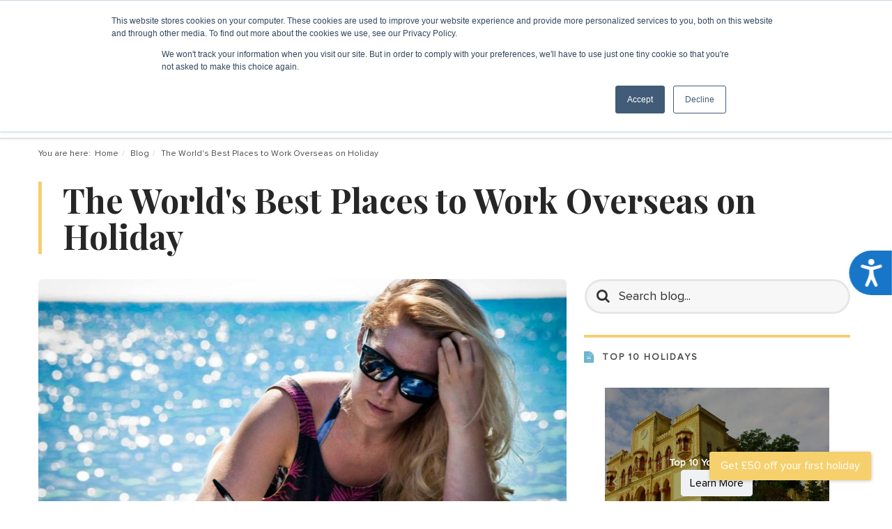

--- FILE ---
content_type: text/html; charset=utf-8
request_url: https://www.healthandfitnesstravel.com/blog/the-world-s-best-places-to-work-overseas-on-holiday
body_size: 23773
content:
<!DOCTYPE html>
<html lang="en-GB" dir="ltr">
	<head>
		<meta http-equiv="X-UA-Compatible" content="IE=edge" />
		<meta name="viewport" content="width=device-width, initial-scale=1, user-scalable=no">
		<link rel="preconnect" href="https://fonts.gstatic.com/" crossorigin>
        <link href="//fonts.googleapis.com/css?family=Playfair+Display:100,100italic,200,200italic,300,300italic,400,400italic,500,500italic,600,600italic,700,700italic,800,800italic,900,900italic" rel="stylesheet" type="text/css" />
		<base href="https://www.healthandfitnesstravel.com/blog/the-world-s-best-places-to-work-overseas-on-holiday" />
	<meta http-equiv="content-type" content="text/html; charset=utf-8" />
	<meta name="keywords" content="Best Places to Work Overseas on Holiday" />
	<meta name="rights" content="Health and Fitness Travel 2024" />
	<meta name="twitter:card" content="summary" />
	<meta property="og:type" content="article" />
	<meta property="og:url" content="https://www.healthandfitnesstravel.com/blog/the-world-s-best-places-to-work-overseas-on-holiday" />
	<meta property="og:title" content="The World's Best Places to Work Overseas on Holiday" />
	<meta property="og:description" content="Instead of working from home, travellers are now taking wellness holidays abroad to work from overseas remotely" />
	<meta name="description" content="Instead of working from home, travellers are now taking wellness holidays abroad to work from overseas remotely" />
	<title>The World's Best Places to Work Overseas on Holiday</title>
	<link href="/templates/hft/favicon.ico" rel="shortcut icon" type="image/vnd.microsoft.icon" />
	<link href="https://www.healthandfitnesstravel.com/blog/the-world-s-best-places-to-work-overseas-on-holiday" rel="canonical" />
	<link href="/plugins/content/fonticons/assets/css/icomoon.css" rel="stylesheet" type="text/css" />
	<link href="/media/plg_content_osembed/css/osembed.css?e63ff340ce0a43fd3c4f514f53f0ce75" rel="stylesheet" type="text/css" />
	<link href="/media/com_rstbox/css/engagebox.css?6b218eac63aaedadae0abc78a677030c" rel="stylesheet" type="text/css" />
	<link href="/templates/hft/css/jui/bootstrap-responsive.min.css?6b218eac63aaedadae0abc78a677030c" rel="stylesheet" type="text/css" />
	<link href="/templates/hft/wright/css/font-awesome.min.css" rel="stylesheet" type="text/css" />
	<link href="/templates/hft/css/flags.css" rel="stylesheet" type="text/css" />
	<link href="/templates/hft/css/docs.css" rel="stylesheet" type="text/css" />
	<link href="/templates/hft/css/custom.css" rel="stylesheet" type="text/css" />
	<link href="/media/com_rsform/css/front.css?6b218eac63aaedadae0abc78a677030c" rel="stylesheet" type="text/css" />
	<link href="/media/com_rsform/css/frameworks/bootstrap3/bootstrap.min.css?6b218eac63aaedadae0abc78a677030c" rel="stylesheet" type="text/css" />
	<link href="/components/com_sppagebuilder/assets/css/font-awesome-5.min.css?e55bde7d6e36ebf17ba0b8c1e80e4065" rel="stylesheet" type="text/css" />
	<link href="/components/com_sppagebuilder/assets/css/font-awesome-v4-shims.css?e55bde7d6e36ebf17ba0b8c1e80e4065" rel="stylesheet" type="text/css" />
	<link href="/components/com_sppagebuilder/assets/css/sppagebuilder.css?e55bde7d6e36ebf17ba0b8c1e80e4065" rel="stylesheet" type="text/css" />
	<link href="/components/com_sppagebuilder/assets/css/magnific-popup.css" rel="stylesheet" type="text/css" />
	<link href="/media/com_finder/css/finder.css" rel="stylesheet" type="text/css" />
	<link href="/libraries/mrzen/assets/css/angular-tooltips.css" rel="stylesheet" type="text/css" />
	<link href="/modules/mod_openinghours/tmpl/style.css" rel="stylesheet" type="text/css" />
	<style type="text/css">
.eb-9 .eb-dialog{--eb-max-width:40%;--eb-height:auto;--eb-padding:7px;--eb-border-radius:0;--eb-background-color:rgba(245, 208, 108, 1);--eb-text-color:rgba(51, 51, 51, 1);--eb-dialog-shadow:var(--eb-shadow-none);text-align:right;--eb-border-style:none;--eb-border-color:rgba(199, 176, 44, 1);--eb-border-width:3px;--eb-overlay-enabled:0;--eb-bg-image-enabled:0;--eb-background-image:none;}.eb-9 .eb-close{--eb-close-button-inside:block;--eb-close-button-outside:none;--eb-close-button-icon:block;--eb-close-button-image:none;--eb-close-button-font-size:22px;--eb-close-button-color:rgba(51, 51, 51, 1);--eb-close-button-hover-color:rgba(51, 51, 51, 1);}.eb-9 .eb-dialog .eb-container{justify-content:center;min-height:100%;display:flex;flex-direction:column;}.eb-9.eb-inst{justify-content:center;align-items:flex-end;}@media screen and (max-width: 1024px){.eb-9 .eb-dialog{--eb-height:auto;--eb-bg-image-enabled:inherit;--eb-background-image:none;}}@media screen and (max-width: 575px){.eb-9 .eb-dialog{--eb-height:auto;--eb-bg-image-enabled:inherit;--eb-background-image:none;}}.eb-9 {
                --animation_duration: 400ms;

            }
        #submit-button {
    background-color: #DA594E;
    border: none;
    color: white;
    padding: 6px 16px;
    text-align: center;
    text-decoration: none;
    display: inline-block;
    font-size: 14px;
    border-radius: 15px;
    margin-top: 6px;
    cursor: pointer;
}

#vertical {
    vertical-align: middle;
}
.eb-9.eb-floating-button {
                --color: #ffffff;
--bgColor: #f5d06c;
--fontSize: 16px;

            }
        @media(min-width: 1400px) {.sppb-row-container { max-width: 1320px; }}@media(min-width: 1400px) {.sppb-row-container { max-width: 1320px; }}@media(min-width: 1400px) {.sppb-row-container { max-width: 1320px; }}
	</style>
	<script type="application/json" class="joomla-script-options new">{"csrf.token":"7fc955376893eebcf1e038a73185a5e0","system.paths":{"root":"","base":""},"system.keepalive":{"interval":300000,"uri":"\/component\/ajax\/?format=json"}}</script>
	<script src="/templates/hft/js/jui/jquery.min.js?6b218eac63aaedadae0abc78a677030c" type="text/javascript"></script>
	<script src="/media/jui/js/jquery-noconflict.js?6b218eac63aaedadae0abc78a677030c" type="text/javascript"></script>
	<script src="/media/jui/js/jquery-migrate.min.js?6b218eac63aaedadae0abc78a677030c" type="text/javascript"></script>
	<script src="/media/plg_content_osembed/js/osembed.min.js?e63ff340ce0a43fd3c4f514f53f0ce75" type="text/javascript"></script>
	<script src="/media/system/js/caption.js?6b218eac63aaedadae0abc78a677030c" type="text/javascript"></script>
	<script src="/media/system/js/core.js?6b218eac63aaedadae0abc78a677030c" type="text/javascript"></script>
	<script src="/media/com_rstbox/js/vendor/velocity.min.js?6b218eac63aaedadae0abc78a677030c" type="text/javascript"></script>
	<script src="/media/com_rstbox/js/vendor/velocity.ui.min.js?6b218eac63aaedadae0abc78a677030c" type="text/javascript"></script>
	<script src="/media/com_rstbox/js/animations.js?6b218eac63aaedadae0abc78a677030c" type="text/javascript"></script>
	<script src="/media/com_rstbox/js/engagebox.js?6b218eac63aaedadae0abc78a677030c" type="text/javascript"></script>
	<script src="/media/system/js/mootools-core.js?6b218eac63aaedadae0abc78a677030c" type="text/javascript"></script>
	<script src="/media/system/js/mootools-more.js?6b218eac63aaedadae0abc78a677030c" type="text/javascript"></script>
	<script src="/media/system/js/modal.js?6b218eac63aaedadae0abc78a677030c" type="text/javascript"></script>
	<script src="/media/com_rsform/js/script.js?6b218eac63aaedadae0abc78a677030c" type="text/javascript"></script>
	<script src="/media/com_rsform/js/frameworks/bootstrap3/bootstrap.min.js?6b218eac63aaedadae0abc78a677030c" type="text/javascript"></script>
	<!--[if lt IE 9]><script src="/media/system/js/polyfill.event.js?6b218eac63aaedadae0abc78a677030c" type="text/javascript"></script><![endif]-->
	<script src="/media/system/js/keepalive.js?6b218eac63aaedadae0abc78a677030c" type="text/javascript"></script>
	<script src="/components/com_sppagebuilder/assets/js/jquery.parallax.js?e55bde7d6e36ebf17ba0b8c1e80e4065" type="text/javascript"></script>
	<script src="/components/com_sppagebuilder/assets/js/sppagebuilder.js?e55bde7d6e36ebf17ba0b8c1e80e4065" defer="defer" type="text/javascript"></script>
	<script src="/components/com_sppagebuilder/assets/js/addons/text_block.js" type="text/javascript"></script>
	<script src="/components/com_sppagebuilder/assets/js/jquery.magnific-popup.min.js" type="text/javascript"></script>
	<script src="/media/com_finder/js/autocompleter.js" type="text/javascript"></script>
	<script src="/libraries/mrzen/assets/js/travelzen.min.js?v=YmJmMTg3Zjk0ODJhMDkyMWYwYjExMWQ3MWYxNzZhYWY4NjYxOTJlMQ==" type="text/javascript"></script>
	<script src="/libraries/mrzen/assets/js/angular.init.js" pagespeed_no_defer="pagespeed_no_defer" type="text/javascript"></script>
	<script src="/libraries/mrzen/assets/js/lib/moment.js" type="text/javascript"></script>
	<script type="text/javascript">
jQuery(window).on('load',  function() {
				new JCaption('img.caption');
			});
	EngageBox.onReady(() => {
		const popup = EngageBox.getInstance(9);
		const button = document.querySelector(".eb-floating-button.eb-9");
		const showOnClose = false;

		popup.on("close", () => {
			if (showOnClose) {
				button.classList.remove("eb-hide");
			}
		}).on("open", () => {
			button.classList.add("eb-hide");
		});
	})

		jQuery(function($) {
			SqueezeBox.initialize({});
			initSqueezeBox();
			$(document).on('subform-row-add', initSqueezeBox);

			function initSqueezeBox(event, container)
			{
				SqueezeBox.assign($(container || document).find('a.modal').get(), {
					parse: 'rel'
				});
			}
		});

		window.jModalClose = function () {
			SqueezeBox.close();
		};

		// Add extra modal close functionality for tinyMCE-based editors
		document.onreadystatechange = function () {
			if (document.readyState == 'interactive' && typeof tinyMCE != 'undefined' && tinyMCE)
			{
				if (typeof window.jModalClose_no_tinyMCE === 'undefined')
				{
					window.jModalClose_no_tinyMCE = typeof(jModalClose) == 'function'  ?  jModalClose  :  false;

					jModalClose = function () {
						if (window.jModalClose_no_tinyMCE) window.jModalClose_no_tinyMCE.apply(this, arguments);
						tinyMCE.activeEditor.windowManager.close();
					};
				}

				if (typeof window.SqueezeBoxClose_no_tinyMCE === 'undefined')
				{
					if (typeof(SqueezeBox) == 'undefined')  SqueezeBox = {};
					window.SqueezeBoxClose_no_tinyMCE = typeof(SqueezeBox.close) == 'function'  ?  SqueezeBox.close  :  false;

					SqueezeBox.close = function () {
						if (window.SqueezeBoxClose_no_tinyMCE)  window.SqueezeBoxClose_no_tinyMCE.apply(this, arguments);
						tinyMCE.activeEditor.windowManager.close();
					};
				}
			}
		};
		
			  function addCookie() {
			    var d = new Date();
			    d.setTime(d.setTime() + (7*24*60*60*1000));
			    var expires = 'expires=' + d.toUTCString();
			    document.cookie = 'locale=|GBP;' + expires + ';path=/';
			  }
			jQuery(function () {
	jQuery('[data-toggle="tooltip"]').tooltip({"html": true,"container": "body"});
});RSFormPro.Ajax.URL = "\/component\/rsform\/?task=ajaxValidate&Itemid=153";RSFormProUtils.addEvent(window, 'load', function(){
    RSFormPro.Ajax.overrideSubmit(3, {"parent":" has-error","field":""}, false);
});ajaxExtraValidationScript[3] = function(task, formId, data){ 
var formComponents = {};
formComponents[23]='Name';formComponents[134]='Last Name';formComponents[24]='Email';
RSFormPro.Ajax.displayValidationErrors(formComponents, task, formId, data);
};
jQuery(function () {
	jQuery('[data-toggle="tooltip"]').tooltip({"html": true,"container": "body"});
});RSFormProUtils.addEvent(window, 'load', function(){
	RSFormPro.setHTML5Validation('15', false, {"parent":" has-error","field":""}, 0);  
});jQuery(function($){ initTooltips(); $("body").on("subform-row-add", initTooltips); function initTooltips (event, container) { container = container || document;$(container).find(".hasTooltip").tooltip({"html": true,"container": "body"});} });window.TravelZen.currency = {"id":"49","code":"GBP","symbol":"\u00a3","title":"British Pound Sterling","state":"1","created":"2017-07-20 09:19:37","created_by":"1000","created_by_alias":"","modified":"2018-01-12 15:08:52","modified_by":"1001","publish_up":"0000-00-00 00:00:00","publish_down":"0000-00-00 00:00:00","xreference":""};window.TravelZen.country = {"id":"237","code":"GB","title":"United Kingdom","state":"1","featured":"0","created":"0000-00-00 00:00:00","created_by":"0","created_by_alias":"","modified":"0000-00-00 00:00:00","modified_by":"0","publish_up":"0000-00-00 00:00:00","publish_down":"0000-00-00 00:00:00","xreference":"","locale":"","sales_currency_code":"GBP","domain_id":"0"};
              TravelZen.registerModule('TravelZen.Config.TemplatePath');
              angular.module('TravelZen.Config.TemplatePath', []).constant('TemplatePath', 'hft');
            angular.module('TravelZen.Config.esCookedQuery', []).constant('esCookedQuery', undefined);angular.module('TravelZen.Config.esPreFilter', []).constant('esPreFilter', undefined);
              TravelZen.registerModule('TravelZen.Config.showLocations');
              angular.module('TravelZen.Config.showLocations', []).constant('showLocations', false);
            angularScripts.push('/modules/mod_zensearchsuggestions/js/service.js?v=MGJiMjZmNDE3YmMxMTUyMDFhMDczZDI2NjM0MTNiNWVhYjhhMGM5Yw==');angularScripts.push('/modules/mod_zensearchsuggestions/js/controller.js?v=Zjc3NDZmNTI1ZWRkNzVhM2Q4ZjA5NTI3OTEzYWYyYjM0YWRiNmVlZA==');angularScripts.push('/libraries/mrzen/assets/js/lib/angular-local-storage.js?v=OTlhMGUzYzRkYjA1Mzk0YjIwODU5ZjE4MTA4YjgxYjlmZDQ3ZjFlOQ==');angularScripts.push('/modules/mod_zenfavourites/js/service.js?v=MDdjZWRmNDJkZjkyZGYyMWRiNjI4MWU1MDhlODI5ZjQ3NjhjYTU0OQ==');angularScripts.push('/modules/mod_zenfavourites/js/controller.js?v=YTBkYTZhODY2N2M5YzQ5ODM4Y2NlMzM3Y2FhMjUzMTM2YzhjZDhkYw==');
	</script>
	<style>
#modal-newsletter-signup .rsform-block-name .formControlLabel,
#modal-newsletter-signup .rsform-block-email .formControlLabel {
  display: block !important;
  }
  
  #modal-newsletter-signup .rsform-block-subscribe .formControlLabel {
    display: none;
      
    }
  
  #modal-newsletter-signup .rsform-block-name .rsform-block-last-name .formControls,
#modal-newsletter-signup .rsform-block-email .formControls {
  width: 50%;
  }
  
  
  #modal-newsletter-signup .rsform-block-subscribe .formControls {
    width: 100%;
    padding: 0;
      
    }
  
  #modal-newsletter-signup .rsform-block-subscribe .btn {
    border: none;
    background-color: #F4CF70;
	color: #333;
  }
  
  @media(max-width:767px) {
    #modal-newsletter-signup .rsform-block-name .formControls,
	#modal-newsletter-signup .rsform-block-email .formControls {
  		width: 100%;
  	}
  }
</style>
	<!-- Joomla Facebook Integration Begin -->
<script type='text/javascript'>
!function(f,b,e,v,n,t,s){if(f.fbq)return;n=f.fbq=function(){n.callMethod?
n.callMethod.apply(n,arguments):n.queue.push(arguments)};if(!f._fbq)f._fbq=n;
n.push=n;n.loaded=!0;n.version='2.0';n.queue=[];t=b.createElement(e);t.async=!0;
t.src=v;s=b.getElementsByTagName(e)[0];s.parentNode.insertBefore(t,s)}(window,
document,'script','https://connect.facebook.net/en_US/fbevents.js');
fbq('init', '629760351567689', {}, {agent: 'pljoomla'});
fbq('track', 'PageView');
</script>
<noscript>
<img height="1" width="1" style="display:none" alt="fbpx"
src="https://www.facebook.com/tr?id=629760351567689&ev=PageView&noscript=1"/>
</noscript>
<!-- DO NOT MODIFY -->
<!-- Joomla Facebook Integration end -->

<link href="https://www.healthandfitnesstravel.com/templates/hft/css/page_builder.css" rel="stylesheet" type="text/css" />
<link href="https://www.healthandfitnesstravel.com/templates/hft/css/page_builder_responsive.css" rel="stylesheet" type="text/css" />
<link href="https://www.healthandfitnesstravel.com/templates/hft/css/simple-line-icons.css" rel="stylesheet" type="text/css" />
<link href="https://www.healthandfitnesstravel.com/templates/hft/css/ionicons.min.css" rel="stylesheet" type="text/css" />

<link href="https://www.healthandfitnesstravel.com/templates/hft/css/owl.carousel.css" rel="stylesheet" type="text/css" />

<link href="https://www.healthandfitnesstravel.com/templates/hft/css/calendar.css" rel="stylesheet" type="text/css" />

		<link rel="apple-touch-icon" sizes="57x57" href="/templates/hft/images/icons/apple-icon-57x57.png">
		<link rel="apple-touch-icon" sizes="60x60" href="/templates/hft/images/icons/apple-icon-60x60.png">
		<link rel="apple-touch-icon" sizes="72x72" href="/templates/hft/images/icons/apple-icon-72x72.png">
		<link rel="apple-touch-icon" sizes="76x76" href="/templates/hft/images/icons/apple-icon-76x76.png">
		<link rel="apple-touch-icon" sizes="114x114" href="/templates/hft/images/icons/apple-icon-114x114.png">
		<link rel="apple-touch-icon" sizes="120x120" href="/templates/hft/images/icons/apple-icon-120x120.png">
		<link rel="apple-touch-icon" sizes="144x144" href="/templates/hft/images/icons/apple-icon-144x144.png">
		<link rel="apple-touch-icon" sizes="152x152" href="/templates/hft/images/icons/apple-icon-152x152.png">
		<link rel="apple-touch-icon" sizes="180x180" href="/templates/hft/images/icons/apple-icon-180x180.png">
		<link rel="icon" type="image/png" sizes="192x192"  href="/templates/hft/images/icons/android-icon-192x192.png">
		<link rel="icon" type="image/png" sizes="32x32" href="/templates/hft/images/icons/favicon-32x32.png">
		<link rel="icon" type="image/png" sizes="96x96" href="/templates/hft/images/icons/favicon-96x96.png">
		<link rel="icon" type="image/png" sizes="16x16" href="/templates/hft/images/icons/favicon-16x16.png">
		<link rel="manifest" href="/templates/hft/images/icons/manifest.json">
		<meta name="msapplication-TileColor" content="#ffffff">
		<meta name="msapplication-TileImage" content="/templates/hft/images/icons/ms-icon-144x144.png">
		<meta name="theme-color" content="#ffffff">
        <script type="application/ld+json">
{
  "@context": "https://schema.org",
  "@type": "TravelAgency",
  "name": "Health and Fitness Travel",
  "image": "https://www.healthandfitnesstravel.com/images/2018/01/08/hftlogo.svg",
  "@id": "",
  "url": "https://www.healthandfitnesstravel.com",
  "telephone": "02033978891",
  "address": {
    "@type": "PostalAddress",
    "streetAddress": "",
    "addressLocality": "",
    "postalCode": "",
    "addressCountry": "GB"
  },
  "openingHoursSpecification": [{
    "@type": "OpeningHoursSpecification",
    "dayOfWeek": [
      "Monday",
      "Tuesday",
      "Wednesday",
      "Thursday",
      "Friday"
    ],
    "opens": "09:00",
    "closes": "18:00"
  },{
    "@type": "OpeningHoursSpecification",
    "dayOfWeek": "Saturday",
    "opens": "09:00",
    "closes": "15:00"
  }],
  "sameAs": [
    "https://www.facebook.com/HealthandFitnessTravel",
    "https://twitter.com/hf_travel",
    "https://www.instagram.com/healthandfitnesstravel",
    "https://www.youtube.com/channel/UCl6_6kAR0OBrPi9DQ4jfkSw",
    "https://www.linkedin.com/company/health-and-fitness-travel",
    "https://www.pinterest.co.uk/healthyholidays"
  ] 
}
</script>
  <script>
    ;(function() {
        var script = document.createElement('script');
        script.id = '03840f22-dd0e-46bd-8b80-6f1a2f16c13a';
        script.type = 'module';
        script.src = 'https://pageimprove.io';
        document.head.appendChild(script);
    })()
</script>
  
<script>
    (function(h,o,t,j,a,r){
        h.hj=h.hj||function(){(h.hj.q=h.hj.q||[]).push(arguments)};
        h._hjSettings={hjid:4936404,hjsv:6};
        a=o.getElementsByTagName('head')[0];
        r=o.createElement('script');r.async=1;
        r.src=t+h._hjSettings.hjid+j+h._hjSettings.hjsv;
        a.appendChild(r);
    })(window,document,'https://static.hotjar.com/c/hotjar-','.js?sv=');
</script>
 
  
<script async src="https://www.googletagmanager.com/gtag/js?id=UA-20652770-1"></script>
<script>
  window.dataLayer = window.dataLayer || [];
  function gtag(){dataLayer.push(arguments);}
  gtag('js', new Date());

  gtag('config', 'UA-20652770-1');
</script>


<script async src="https://www.googletagmanager.com/gtag/js?id=AW-985647908"></script>
<script>
  window.dataLayer = window.dataLayer || [];
  function gtag(){dataLayer.push(arguments);}
  gtag('js', new Date());

  gtag('config', 'AW-985647908');
</script>
<script>
  window.addEventListener('load', function(){
    jQuery('a[href^="tel:"]').click(function(){
      gtag('event', 'conversion', {'send_to': 'AW-985647908/LYKQCL2C9fkCEKSW_9UD'});
    });
  });
</script>
  
<script async src="https://www.googletagmanager.com/gtag/js?id=G-K553MXW335"></script>
<script>
  window.dataLayer = window.dataLayer || [];
  function gtag(){dataLayer.push(arguments);}
  gtag('js', new Date());

  gtag('config', 'G-K553MXW335');
</script>
  
<script type="text/javascript" id="hs-script-loader" async defer src="//js-eu1.hs-scripts.com/26168796.js"></script>

  <script>
                var url = 'https://wati-integration-prod-service.clare.ai/v2/watiWidget.js?47314';
                var s = document.createElement('script');
                s.type = 'text/javascript';
                s.async = true;
                s.src = url;
                var options = {
                "enabled":true,
                "chatButtonSetting":{
                    "backgroundColor":"#00e785",
                    "ctaText":"Chat with us on WhatsApp",
                    "borderRadius":"25",
                    "marginLeft": "0",
                    "marginRight": "20",
                    "marginBottom": "20",
                    "ctaIconWATI":false,
                    "position":"left"
                },
                "brandSetting":{
                    "brandName":"Health and Fitness Travel",
                    "brandSubTitle":"undefined",
                    "brandImg":"https://encrypted-tbn0.gstatic.com/images?q=tbn:ANd9GcR4PjSFb1esub85LK25j4wP-DnouqFJvoR5JqPmdHoHGw&s",
                    "welcomeText":"Hi there!\nHow can we help you?",
                    "messageText":"Hello, %0A I have a question about {{page_link}}{{page_title}}",
                    "backgroundColor":"#00e785",
                    "ctaText":"Chat with us on WhatsApp",
                    "borderRadius":"25",
                    "autoShow":false,
                    "phoneNumber":"442033978891"
                }
                };
                s.onload = function() {
                    CreateWhatsappChatWidget(options);
                };
                var x = document.getElementsByTagName('script')[0];
                x.parentNode.insertBefore(s, x);
            </script>
              <meta name="p:domain_verify" content="61f44c91c989a8db8e4183693b999ac0"/>
	</head>
	<body class="is_chrome v_131  no-responsive blog-page b_jdefault h_jdefault id_153 rev_3.5.1">
	     
<script>(function(w,d,s,l,i){w[l]=w[l]||[];w[l].push({'gtm.start':
new Date().getTime(),event:'gtm.js'});var f=d.getElementsByTagName(s)[0],
j=d.createElement(s),dl=l!='dataLayer'?'&l='+l:'';j.async=true;j.src=
'https://www.googletagmanager.com/gtm.js?id='+i+dl;f.parentNode.insertBefore(j,f);
})(window,document,'script','dataLayer','GTM-TL4KLN3');</script>

  
<script>
!function(e,t,n,s,u,a){e.twq||(s=e.twq=function(){s.exe?s.exe.apply(s,arguments):s.queue.push(arguments);
},s.version='1.1',s.queue=[],u=t.createElement(n),u.async=!0,u.src='//static.ads-twitter.com/uwt.js',
a=t.getElementsByTagName(n)[0],a.parentNode.insertBefore(u,a))}(window,document,'script');
// Insert Twitter Pixel ID and Standard Event data below
twq('init','o65do');
twq('track','PageView');
</script>

  <script>
    ;(function() {
        var script = document.createElement('script');
        script.id = '5dbf0ff6-cf8b-4e69-9dfd-fd996e169ba0';
        script.type = 'module';
        script.src = 'https://pageimprove.io';
        document.head.appendChild(script);
    })()
</script>
		<script>jQuery.migrateMute = true;</script>
		
		<div class="container-fluid">
			
			<header id="header" class="header m-b-1 p-t-1 nav-down">
				<div class="row-fluid clearfix">
					<div class="module"><div class="module first last mod_0 no_title span12">
<div class="mod-sppagebuilder  sp-page-builder" data-module_id="118">
	<div class="page-content">
		<div id="section-id-1509439173833" class="sppb-section header-wrpp  desktop-header" ><div class="sppb-container-inner"><div class="sppb-row"><div class="sppb-col-md-3  " id="column-wrap-id-1509439173834"><div id="column-id-1509439173834" class="sppb-column " ><div class="sppb-column-addons"><div id="sppb-addon-wrapper-1509439173847" class="sppb-addon-wrapper  addon-root-module"><div id="sppb-addon-1509439173847" class="clearfix  "     ><div class="sppb-addon sppb-addon-module "><div class="sppb-addon-content"><div class="currency">
  <span class="flag"
    style="background: url(/templates/hft/images/icons/flags/gb.png) no-repeat left center;"></span>
  <form method="get" class="drop-down-container"
    action="https://www.healthandfitnesstravel.com/blog/the-world-s-best-places-to-work-overseas-on-holiday">
    <select name="currency" id="ftr-select-currency" class="zen-dropdown js-flag-drop-down"
      onChange="this.form.submit();">
            <option value="AUD" >
        AUD      </option>
            <option value="EUR" >
        EUR      </option>
            <option value="GBP"  selected="selected">
        GBP      </option>
            <option value="USD" >
        USD      </option>
          </select>
          </form>
</div></div></div><style type="text/css">#sppb-addon-1509439173847{
}#sppb-addon-1509439173847{
}
@media (max-width: 1199.98px) {#sppb-addon-1509439173847{}}
@media (max-width: 991.98px) {#sppb-addon-1509439173847{}}
@media (max-width: 767.98px) {#sppb-addon-1509439173847{}}
@media (max-width: 575.98px) {#sppb-addon-1509439173847{}}#sppb-addon-wrapper-1509439173847{
}
@media (max-width: 1199.98px) {#sppb-addon-wrapper-1509439173847{}}
@media (max-width: 991.98px) {#sppb-addon-wrapper-1509439173847{}}
@media (max-width: 767.98px) {#sppb-addon-wrapper-1509439173847{}}
@media (max-width: 575.98px) {#sppb-addon-wrapper-1509439173847{}}#sppb-addon-1509439173847 .sppb-addon-title{
}</style><style type="text/css"></style></div></div><div id="sppb-addon-wrapper-1517580917254" class="sppb-addon-wrapper  addon-root-module"><div id="sppb-addon-1517580917254" class="clearfix  "     ><div class="sppb-addon sppb-addon-module "><div class="sppb-addon-content"><div ng-cloak id="favourites-count" class="favourites-icon" ng-controller="FavouriteController">
  
  <a ng-click="showPanel = ! showPanel"><span>Favourites</span><span ng-if="favourites.length > 0"> ({{ favourites.length }})</span></a>

  <div class="favourites-list" ng-show="showPanel">
    
    <h3>Favourites</h3>

    <ul class="favourite-results">
      <li ng-repeat="item in favourites">
        <span ng-click="toggleFavourite(item.type, item.id)" class="pull-right">x</span>
        <a href="/{{item.url}}">
          <img ng-src="{{item.image}}" />
          <div class="favourite-details">
            <h4>
              <span>{{item.name || item.title}}</span>
            </h4>
            <span class="map-mark" ng-if="item.locations.length > 1">
              <i class="ion-ios-location"></i> {{item.locations[0].name}}
            </span>
            <span ng-show="item.from_price.price.value > 0">
            From {{item.from_price.price.currency_symbol}}{{parseFloat(item.from_price.price.value)}} pp</span>
          </div>
        </a>
      </li>
    </ul>
    
  </div>

</div>
</div></div><style type="text/css">#sppb-addon-1517580917254{
}#sppb-addon-1517580917254{
}
@media (max-width: 1199.98px) {#sppb-addon-1517580917254{}}
@media (max-width: 991.98px) {#sppb-addon-1517580917254{}}
@media (max-width: 767.98px) {#sppb-addon-1517580917254{}}
@media (max-width: 575.98px) {#sppb-addon-1517580917254{}}#sppb-addon-wrapper-1517580917254{
}
@media (max-width: 1199.98px) {#sppb-addon-wrapper-1517580917254{}}
@media (max-width: 991.98px) {#sppb-addon-wrapper-1517580917254{}}
@media (max-width: 767.98px) {#sppb-addon-wrapper-1517580917254{}}
@media (max-width: 575.98px) {#sppb-addon-wrapper-1517580917254{}}#sppb-addon-1517580917254 .sppb-addon-title{
}</style><style type="text/css"></style></div></div></div></div></div><div class="sppb-col-md-6  " id="column-wrap-id-1509439173839"><div id="column-id-1509439173839" class="sppb-column " ><div class="sppb-column-addons"><div id="sppb-addon-wrapper-1509439173844" class="sppb-addon-wrapper  addon-root-image"><div id="sppb-addon-1509439173844" class="clearfix  "     ><div class="sppb-addon sppb-addon-single-image  logo"><div class="sppb-addon-content"><div class="sppb-addon-single-image-container"><a href="/" ><img class="sppb-img-responsive " src="/images/2018/01/08/hftlogo.svg"  alt="Health and Fitness Travel Logo" title=""   /></a></div></div></div><style type="text/css">#sppb-addon-1509439173844{
}#sppb-addon-1509439173844{
}
@media (max-width: 1199.98px) {#sppb-addon-1509439173844{}}
@media (max-width: 991.98px) {#sppb-addon-1509439173844{}}
@media (max-width: 767.98px) {#sppb-addon-1509439173844{}}
@media (max-width: 575.98px) {#sppb-addon-1509439173844{}}#sppb-addon-wrapper-1509439173844{
}
@media (max-width: 1199.98px) {#sppb-addon-wrapper-1509439173844{}}
@media (max-width: 991.98px) {#sppb-addon-wrapper-1509439173844{}}
@media (max-width: 767.98px) {#sppb-addon-wrapper-1509439173844{}}
@media (max-width: 575.98px) {#sppb-addon-wrapper-1509439173844{}}#sppb-addon-1509439173844 .sppb-addon-title{
}</style><style type="text/css">#sppb-addon-1509439173844 img{
}#sppb-addon-1509439173844 img{
}#sppb-addon-1509439173844{
text-align: center;
}</style></div></div></div></div></div><div class="sppb-col-md-3  " id="column-wrap-id-1509439173840"><div id="column-id-1509439173840" class="sppb-column  desktop-enq" ><div class="sppb-column-addons"><div id="sppb-addon-wrapper-1509440176507" class="sppb-addon-wrapper  addon-root-module"><div id="sppb-addon-1509440176507" class="clearfix  "     ><div class="sppb-addon sppb-addon-module hours-dv"><div class="sppb-addon-content"> 
	          
   	          
        
    
<div style="width:30%; margin: auto;">
 
	<div class="openinghours-notes">  </div>

			<div class="openinghours-closed"> <h3>0203 397 8891</h3> </div>
         
    <div itemscope itemtype="https://schema.org/LocalBusiness" class="openinghours"
        style="                             ">
	
	

    <div class="openinghours-eachday openinghours-Mo" >
    
    <div class="openinghours-day" style="width:30%;text-align:left; ">Monday</div>
     
		<div class="openinghours-date" style="width:25%;text-align:center; ">
		26 January			
		</div>
	 
  
	<div class="openinghours-time" style="width:30%;text-align:left;">  
	<div class="openinghours-time1">9:00am - 6:00pm </div>
   	<div class="openinghours-time2"> </div>

  
	 
	</div>
</div>


    <div class="openinghours-eachday openinghours-Tu" >
    
    <div class="openinghours-day" style="width:30%;text-align:left; ">Tuesday</div>
     
		<div class="openinghours-date" style="width:25%;text-align:center; ">
		27 January			
		</div>
	 
  
	<div class="openinghours-time" style="width:30%;text-align:left;">  
	<div class="openinghours-time1">9:00am - 6:00pm </div>
   	<div class="openinghours-time2"> </div>

  
	 
	</div>
</div>


    <div class="openinghours-eachday openinghours-We" >
    
    <div class="openinghours-day" style="width:30%;text-align:left; ">Wednesday</div>
     
		<div class="openinghours-date" style="width:25%;text-align:center; ">
		28 January			
		</div>
	 
  
	<div class="openinghours-time" style="width:30%;text-align:left;">  
	<div class="openinghours-time1">9:00am - 6:00pm </div>
   	<div class="openinghours-time2"> </div>

  
	 
	</div>
</div>


    <div class="openinghours-eachday openinghours-Th" style="font-weight:bold; font-style:normal; color:#3990bd;">
    
    <div class="openinghours-day" style="width:30%;text-align:left; ">Thursday</div>
     
		<div class="openinghours-date" style="width:25%;text-align:center; ">
		29 January			
		</div>
	 
  
	<div class="openinghours-time" style="width:30%;text-align:left;">  
	<div class="openinghours-time1">9:00am - 6:00pm </div>
   	<div class="openinghours-time2"> </div>

  
	 
	</div>
</div>


    <div class="openinghours-eachday openinghours-Fr" >
    
    <div class="openinghours-day" style="width:30%;text-align:left; ">Friday</div>
     
		<div class="openinghours-date" style="width:25%;text-align:center; ">
		30 January			
		</div>
	 
  
	<div class="openinghours-time" style="width:30%;text-align:left;">  
	<div class="openinghours-time1">9:00am - 6:00pm </div>
   	<div class="openinghours-time2"> </div>

  
	 
	</div>
</div>


    <div class="openinghours-eachday openinghours-Sa" >
    
    <div class="openinghours-day" style="width:30%;text-align:left; ">Saturday</div>
     
		<div class="openinghours-date" style="width:25%;text-align:center; ">
		31 January			
		</div>
	 
  
	<div class="openinghours-time" style="width:30%;text-align:left;">  
	<div class="openinghours-time1">11:00am - 3:00pm </div>
   	<div class="openinghours-time2"> </div>

  
	 
	</div>
</div>


    <div class="openinghours-eachday openinghours-Su" >
    
    <div class="openinghours-day" style="width:30%;text-align:left; ">Sunday</div>
     
		<div class="openinghours-date" style="width:25%;text-align:center; ">
		01 February			
		</div>
	 
  
	<div class="openinghours-time" style="width:30%;text-align:left;">  
	<div class="openinghours-time1">CLOSED </div>
   	<div class="openinghours-time2"> </div>

  
	 
	</div>
</div>

</div>






</div></div></div><style type="text/css">#sppb-addon-1509440176507{
}#sppb-addon-1509440176507{
}#sppb-addon-wrapper-1509440176507{
}#sppb-addon-1509440176507 .sppb-addon-title{
}</style><style type="text/css"></style></div></div><div id="sppb-addon-wrapper-1616415660290" class="sppb-addon-wrapper  addon-root-raw-html"><div id="sppb-addon-1616415660290" class="clearfix  "     ><div class="sppb-addon sppb-addon-raw-html "><div class="sppb-addon-content"><a class="enquire-btn" style="" href="https://www.healthandfitnesstravel.com/tailor-a-holiday">Enquire</a> 	&nbsp;	&nbsp;

                          
</div></div><style type="text/css">#sppb-addon-1616415660290{
box-shadow: 0 0 0 0 #ffffff;
}#sppb-addon-1616415660290{
border-radius: 0px;
}
@media (max-width: 1199.98px) {#sppb-addon-1616415660290{}}
@media (max-width: 991.98px) {#sppb-addon-1616415660290{}}
@media (max-width: 767.98px) {#sppb-addon-1616415660290{}}
@media (max-width: 575.98px) {#sppb-addon-1616415660290{}}#sppb-addon-wrapper-1616415660290{
margin-top: 0px;
margin-right: 0px;
margin-bottom: 30px;
margin-left: 0px;
}
@media (max-width: 1199.98px) {#sppb-addon-wrapper-1616415660290{}}
@media (max-width: 991.98px) {#sppb-addon-wrapper-1616415660290{}}
@media (max-width: 767.98px) {#sppb-addon-wrapper-1616415660290{}}
@media (max-width: 575.98px) {#sppb-addon-wrapper-1616415660290{}}#sppb-addon-1616415660290 .sppb-addon-title{
}#sppb-addon-1616415660290 .enquire-btn{background-color:#f5d06c;color:#000000;padding:5px 12px;font-size:15px;border-radius:3px;margin-top:11px;display:inline-block;transition:all .3s;}#sppb-addon-1616415660290 .enquire-btn:hover{text-decoration:none;background-color:#f2be31;color:#ffffff;}</style><style type="text/css"></style></div></div></div></div></div></div></div></div><section id="section-id-1509709382547" class="sppb-section mobile-desktop" ><div class="sppb-row-container"><div class="sppb-row"><div class="sppb-col-md-2  " id="column-wrap-id-1509709382548"><div id="column-id-1509709382548" class="sppb-column " ><div class="sppb-column-addons"><div id="sppb-addon-wrapper-1509709382556" class="sppb-addon-wrapper  addon-root-raw-html"><div id="sppb-addon-1509709382556" class="clearfix  "     ><div class="sppb-addon sppb-addon-raw-html "><div class="sppb-addon-content"><div class="m-phone for-com"><a href="tel:00442033978891" class="ion-android-call"></a></div>
<div class="m-phone for-au"><a href="tel:1300551353" class="ion-android-call"></a></div></div></div><style type="text/css">#sppb-addon-1509709382556{
}#sppb-addon-1509709382556{
}
@media (max-width: 1199.98px) {#sppb-addon-1509709382556{}}
@media (max-width: 991.98px) {#sppb-addon-1509709382556{}}
@media (max-width: 767.98px) {#sppb-addon-1509709382556{}}
@media (max-width: 575.98px) {#sppb-addon-1509709382556{}}#sppb-addon-wrapper-1509709382556{
}
@media (max-width: 1199.98px) {#sppb-addon-wrapper-1509709382556{}}
@media (max-width: 991.98px) {#sppb-addon-wrapper-1509709382556{}}
@media (max-width: 767.98px) {#sppb-addon-wrapper-1509709382556{}}
@media (max-width: 575.98px) {#sppb-addon-wrapper-1509709382556{}}#sppb-addon-1509709382556 .sppb-addon-title{
}</style><style type="text/css"></style></div></div></div></div></div><div class="sppb-col-md-8  " id="column-wrap-id-1509709382549"><div id="column-id-1509709382549" class="sppb-column " ><div class="sppb-column-addons"><div id="sppb-addon-wrapper-1509709382553" class="sppb-addon-wrapper  addon-root-image"><div id="sppb-addon-1509709382553" class="clearfix  "     ><div class="sppb-addon sppb-addon-single-image  logo"><div class="sppb-addon-content"><div class="sppb-addon-single-image-container"><a href="/" ><img class="sppb-img-responsive " src="/images/2018/01/08/hftlogo.svg"  alt="hftlogo.svg" title=""   /></a></div></div></div><style type="text/css">#sppb-addon-1509709382553{
}#sppb-addon-1509709382553{
}
@media (max-width: 1199.98px) {#sppb-addon-1509709382553{}}
@media (max-width: 991.98px) {#sppb-addon-1509709382553{}}
@media (max-width: 767.98px) {#sppb-addon-1509709382553{}}
@media (max-width: 575.98px) {#sppb-addon-1509709382553{}}#sppb-addon-wrapper-1509709382553{
}
@media (max-width: 1199.98px) {#sppb-addon-wrapper-1509709382553{}}
@media (max-width: 991.98px) {#sppb-addon-wrapper-1509709382553{}}
@media (max-width: 767.98px) {#sppb-addon-wrapper-1509709382553{}}
@media (max-width: 575.98px) {#sppb-addon-wrapper-1509709382553{}}#sppb-addon-1509709382553 .sppb-addon-title{
}</style><style type="text/css">#sppb-addon-1509709382553 img{
}#sppb-addon-1509709382553 img{
}#sppb-addon-1509709382553{
text-align: center;
}</style></div></div><div id="sppb-addon-wrapper-1616415660293" class="sppb-addon-wrapper  addon-root-raw-html"><div id="sppb-addon-1616415660293" class="clearfix  "     ><div class="sppb-addon sppb-addon-raw-html "><div class="sppb-addon-content"><a class="enquire-btn" style="" href="https://healthandfitnesstravel.com/tailor-a-holiday">Enquire</a></div></div><style type="text/css">#sppb-addon-1616415660293{
box-shadow: 0 0 0 0 #ffffff;
}#sppb-addon-1616415660293{
border-radius: 0px;
}
@media (max-width: 1199.98px) {#sppb-addon-1616415660293{}}
@media (max-width: 991.98px) {#sppb-addon-1616415660293{}}
@media (max-width: 767.98px) {#sppb-addon-1616415660293{}}
@media (max-width: 575.98px) {#sppb-addon-1616415660293{}}#sppb-addon-wrapper-1616415660293{
margin-top: 0px;
margin-right: 0px;
margin-bottom: 30px;
margin-left: 0px;
}
@media (max-width: 1199.98px) {#sppb-addon-wrapper-1616415660293{}}
@media (max-width: 991.98px) {#sppb-addon-wrapper-1616415660293{}}
@media (max-width: 767.98px) {#sppb-addon-wrapper-1616415660293{}}
@media (max-width: 575.98px) {#sppb-addon-wrapper-1616415660293{}}#sppb-addon-1616415660293 .sppb-addon-title{
}#sppb-addon-1616415660293 .enquire-btn{background-color:#f5d06c;color:#000000;padding:6px 10px;font-size:12px;border-radius:3px;margin-top:10px;display:inline-block;}#sppb-addon-1616415660293 .enquire-btn:hover{text-decoration:none;background-color:#f2be31;color:#ffffff;}</style><style type="text/css"></style></div></div></div></div></div><div class="sppb-col-md-2  " id="column-wrap-id-1509709382550"><div id="column-id-1509709382550" class="sppb-column " ><div class="sppb-column-addons"><div id="sppb-addon-wrapper-1509709382559" class="sppb-addon-wrapper  addon-root-raw-html"><div id="sppb-addon-1509709382559" class="clearfix  "     ><div class="sppb-addon sppb-addon-raw-html mobile-bar"><div class="sppb-addon-content"><div class="mobile-bar"><span></span><span></span><span></span></div></div></div><style type="text/css">#sppb-addon-1509709382559{
}#sppb-addon-1509709382559{
}#sppb-addon-wrapper-1509709382559{
}#sppb-addon-1509709382559 .sppb-addon-title{
}</style><style type="text/css"></style></div></div></div></div></div></div></div></section><style type="text/css">.sp-page-builder .page-content #section-id-1524494927923{padding-top:50px;padding-right:0px;padding-bottom:0px;padding-left:0px;margin-top:0px;margin-right:0px;margin-bottom:0px;margin-left:0px;}#column-id-1524494927922{border-radius:0px;}#column-wrap-id-1524494927922{max-width:100%;flex-basis:100%;}@media (max-width:1199.98px) {#column-wrap-id-1524494927922{max-width:100%;flex-basis:100%;}}@media (max-width:991.98px) {#column-wrap-id-1524494927922{max-width:100%;flex-basis:100%;}}@media (max-width:767.98px) {#column-wrap-id-1524494927922{max-width:100%;flex-basis:100%;}}@media (max-width:575.98px) {#column-wrap-id-1524494927922{max-width:100%;flex-basis:100%;}}#column-id-1524494927922 .sppb-column-overlay{border-radius:0px;}.sp-page-builder .page-content #section-id-1509523733131{padding-top:0px;padding-right:1px;padding-bottom:3px;padding-left:1px;margin-top:0px;margin-right:0px;margin-bottom:0px;margin-left:0px;}#column-wrap-id-1509523733132{max-width:100%;flex-basis:100%;}@media (max-width:1199.98px) {#column-wrap-id-1509523733132{max-width:100%;flex-basis:100%;}}@media (max-width:991.98px) {#column-wrap-id-1509523733132{max-width:100%;flex-basis:100%;}}@media (max-width:767.98px) {#column-wrap-id-1509523733132{max-width:100%;flex-basis:100%;}}@media (max-width:575.98px) {#column-wrap-id-1509523733132{max-width:100%;flex-basis:100%;}}#column-wrap-id-1509523733143{max-width:100%;flex-basis:100%;}@media (max-width:1199.98px) {#column-wrap-id-1509523733143{max-width:100%;flex-basis:100%;}}@media (max-width:991.98px) {#column-wrap-id-1509523733143{max-width:100%;flex-basis:100%;}}@media (max-width:767.98px) {#column-wrap-id-1509523733143{max-width:100%;flex-basis:100%;}}@media (max-width:575.98px) {#column-wrap-id-1509523733143{max-width:100%;flex-basis:100%;}}.sp-page-builder .page-content #section-id-1524493136187{padding-top:1px;padding-right:0px;padding-bottom:2px;padding-left:0px;margin-top:0px;margin-right:0px;margin-bottom:0px;margin-left:0px;}#column-id-1524493136186{border-radius:0px;}#column-wrap-id-1524493136186{max-width:100%;flex-basis:100%;}@media (max-width:1199.98px) {#column-wrap-id-1524493136186{max-width:100%;flex-basis:100%;}}@media (max-width:991.98px) {#column-wrap-id-1524493136186{max-width:100%;flex-basis:100%;}}@media (max-width:767.98px) {#column-wrap-id-1524493136186{max-width:100%;flex-basis:100%;}}@media (max-width:575.98px) {#column-wrap-id-1524493136186{max-width:100%;flex-basis:100%;}}#column-id-1524493136186 .sppb-column-overlay{border-radius:0px;}.sp-page-builder .page-content #section-id-1524494193644{padding-top:10px;padding-right:0px;padding-bottom:20px;padding-left:0px;margin-top:0px;margin-right:0px;margin-bottom:0px;margin-left:0px;}#column-id-1524494193643{border-radius:0px;}#column-wrap-id-1524494193643{max-width:100%;flex-basis:100%;}@media (max-width:1199.98px) {#column-wrap-id-1524494193643{max-width:100%;flex-basis:100%;}}@media (max-width:991.98px) {#column-wrap-id-1524494193643{max-width:100%;flex-basis:100%;}}@media (max-width:767.98px) {#column-wrap-id-1524494193643{max-width:100%;flex-basis:100%;}}@media (max-width:575.98px) {#column-wrap-id-1524494193643{max-width:100%;flex-basis:100%;}}#column-id-1524494193643 .sppb-column-overlay{border-radius:0px;}.sp-page-builder .page-content #section-id-1509439173833{padding-top:0px;padding-right:0px;padding-bottom:0px;padding-left:0px;margin-top:0px;margin-right:0px;margin-bottom:0px;margin-left:0px;}#column-wrap-id-1509439173834{max-width:25%;flex-basis:25%;}@media (max-width:1199.98px) {#column-wrap-id-1509439173834{max-width:25%;flex-basis:25%;}}@media (max-width:991.98px) {#column-wrap-id-1509439173834{max-width:100%;flex-basis:100%;}}@media (max-width:767.98px) {#column-wrap-id-1509439173834{max-width:100%;flex-basis:100%;}}@media (max-width:575.98px) {#column-wrap-id-1509439173834{max-width:100%;flex-basis:100%;}}#column-wrap-id-1509439173839{max-width:50%;flex-basis:50%;}@media (max-width:1199.98px) {#column-wrap-id-1509439173839{max-width:50%;flex-basis:50%;}}@media (max-width:991.98px) {#column-wrap-id-1509439173839{max-width:100%;flex-basis:100%;}}@media (max-width:767.98px) {#column-wrap-id-1509439173839{max-width:100%;flex-basis:100%;}}@media (max-width:575.98px) {#column-wrap-id-1509439173839{max-width:100%;flex-basis:100%;}}#column-wrap-id-1509439173840{max-width:25%;flex-basis:25%;}@media (max-width:1199.98px) {#column-wrap-id-1509439173840{max-width:25%;flex-basis:25%;}}@media (max-width:991.98px) {#column-wrap-id-1509439173840{max-width:100%;flex-basis:100%;}}@media (max-width:767.98px) {#column-wrap-id-1509439173840{max-width:100%;flex-basis:100%;}}@media (max-width:575.98px) {#column-wrap-id-1509439173840{max-width:100%;flex-basis:100%;}}.sp-page-builder .page-content #section-id-1509709382547{padding-top:0px;padding-right:0px;padding-bottom:0px;padding-left:0px;margin-top:0px;margin-right:0px;margin-bottom:0px;margin-left:0px;}#column-wrap-id-1509709382548{max-width:16.666666666667%;flex-basis:16.666666666667%;}@media (max-width:1199.98px) {#column-wrap-id-1509709382548{max-width:16.666666666667%;flex-basis:16.666666666667%;}}@media (max-width:991.98px) {#column-wrap-id-1509709382548{max-width:100%;flex-basis:100%;}}@media (max-width:767.98px) {#column-wrap-id-1509709382548{max-width:100%;flex-basis:100%;}}@media (max-width:575.98px) {#column-wrap-id-1509709382548{max-width:100%;flex-basis:100%;}}#column-wrap-id-1509709382549{max-width:66.666666666667%;flex-basis:66.666666666667%;}@media (max-width:1199.98px) {#column-wrap-id-1509709382549{max-width:66.666666666667%;flex-basis:66.666666666667%;}}@media (max-width:991.98px) {#column-wrap-id-1509709382549{max-width:100%;flex-basis:100%;}}@media (max-width:767.98px) {#column-wrap-id-1509709382549{max-width:100%;flex-basis:100%;}}@media (max-width:575.98px) {#column-wrap-id-1509709382549{max-width:100%;flex-basis:100%;}}#column-wrap-id-1509709382550{max-width:16.666666666667%;flex-basis:16.666666666667%;}@media (max-width:1199.98px) {#column-wrap-id-1509709382550{max-width:16.666666666667%;flex-basis:16.666666666667%;}}@media (max-width:991.98px) {#column-wrap-id-1509709382550{max-width:100%;flex-basis:100%;}}@media (max-width:767.98px) {#column-wrap-id-1509709382550{max-width:100%;flex-basis:100%;}}@media (max-width:575.98px) {#column-wrap-id-1509709382550{max-width:100%;flex-basis:100%;}}</style>	</div>
</div></div>
</div>
					<div class="clear"></div>
				</div>
			</header>
            
<noscript><iframe src="https://www.googletagmanager.com/ns.html?id=GTM-TL4KLN3"
height="0" width="0" style="display:none;visibility:hidden"></iframe></noscript>

           
           <div class="navigation-sec">
          <div class="wrapp">
           <div class="navi-mobile">
           <div class="c-icon"> <span id="null" class="ion-close-round">&nbsp;</span></div>
           
           			
	   		<ul class="nav menu nav-pills mod-list">
<li class="item-101 default"><a href="/" class="home-icon">Home</a></li><li class="item-148 deeper parent"><a href="/destinations" class="mega-menu">Destinations</a><ul class="nav-child unstyled small"><li class="item-1949 deeper parent"><a href="/caribbean" >Caribbean</a><ul class="nav-child unstyled small"><li class="item-1956"><a href="/caribbean/antigua" >Antigua</a></li><li class="item-1959"><a href="/caribbean/st-lucia" >St Lucia</a></li><li class="item-1960"><a href="/caribbean/turks-caicos" >Turks &amp; Caicos</a></li><li class="item-3425"><a href="/caribbean/dominican-republic" >Dominican Republic</a></li></ul></li><li class="item-1951 deeper parent"><a href="/africa-indian-ocean" >Africa &amp; Indian Ocean</a><ul class="nav-child unstyled small"><li class="item-1972"><a href="/africa-indian-ocean/maldives" >Maldives</a></li><li class="item-1973"><a href="/africa-indian-ocean/mauritius" >Mauritius</a></li><li class="item-1975"><a href="/africa-indian-ocean/morocco" >Morocco</a></li><li class="item-1974"><a href="/africa-indian-ocean/south-africa" >South Africa</a></li></ul></li><li class="item-1950 deeper parent"><a href="/europe" >Europe</a><ul class="nav-child unstyled small"><li class="item-3495"><a href="/europe/austria" >Austria</a></li><li class="item-1961"><a href="/europe/croatia" >Croatia</a></li><li class="item-1962"><a href="/europe/cyprus" >Cyprus</a></li><li class="item-1963"><a href="/europe/france" >France</a></li><li class="item-1964"><a href="/europe/greece" >Greece</a></li><li class="item-3057"><a href="/europe/iceland" >Iceland</a></li><li class="item-1965"><a href="/europe/italy" >Italy</a></li><li class="item-3240"><a href="/europe/lithuania" >Lithuania</a></li><li class="item-3045"><a href="/europe/montenegro" >Montenegro</a></li><li class="item-1967"><a href="/europe/portugal" >Portugal</a></li><li class="item-1968"><a href="/europe/spain" >Spain</a></li><li class="item-2599"><a href="/europe/switzerland" >Switzerland</a></li><li class="item-1970"><a href="/europe/turkey" >Turkey</a></li><li class="item-1971"><a href="/europe/united-kingdom" >United Kingdom</a></li></ul></li><li class="item-1952 deeper parent"><a href="/the-americas" >The Americas</a><ul class="nav-child unstyled small"><li class="item-1977"><a href="/the-americas/costa-rica" >Costa Rica</a></li><li class="item-3049"><a href="/the-americas/galapagos" >Galapagos</a></li><li class="item-3903"><a href="/the-americas/mexico" >Mexico</a></li></ul></li><li class="item-1953 deeper parent"><a href="/asia" >Asia</a><ul class="nav-child unstyled small"><li class="item-1988"><a href="/asia/bali" >Bali</a></li><li class="item-1989"><a href="/asia/india" >India</a></li><li class="item-1985"><a href="/asia/philippines" >Philippines</a></li><li class="item-1987"><a href="/asia/sri-lanka" >Sri Lanka</a></li><li class="item-1982"><a href="/asia/thailand" >Thailand</a></li><li class="item-1986"><a href="/asia/vietnam" >Vietnam</a></li></ul></li><li class="item-1955 deeper parent"><a href="/australasia" >Australasia</a><ul class="nav-child unstyled small"><li class="item-1993"><a href="/australasia/new-zealand" >New Zealand</a></li></ul></li><li class="item-1954 deeper parent"><a href="/middle-east" >Middle East</a><ul class="nav-child unstyled small"><li class="item-1991"><a href="/middle-east/oman" >Oman</a></li><li class="item-3729"><a href="/middle-east/qatar" >Qatar</a></li></ul></li></ul></li><li class="item-149 deeper parent"><a href="/holiday-types" >Holiday Types</a><ul class="nav-child unstyled small"><li class="item-603 deeper parent"><span class="nav-header ">Detox &amp; Weight Loss</span>
<ul class="nav-child unstyled small"><li class="item-334"><a href="/detox-holidays" >Detox</a></li><li class="item-2049"><a href="/weight-loss-holidays" >Weight Loss</a></li><li class="item-2050"><a href="/bootcamp-holidays" >Bootcamp</a></li><li class="item-3196"><a href="/holiday-types/detox-weight-loss/fitness-holidays" >Fitness </a></li><li class="item-3108"><a href="/fasting-retreats" >Fasting Retreats</a></li><li class="item-2055"><a href="/nutrition-friendly-retreats" >Nutrition Friendly</a></li></ul></li><li class="item-604 deeper parent"><span class="nav-header ">Fitness</span>
<ul class="nav-child unstyled small"><li class="item-625"><a href="/fitness-holidays" >Fitness</a></li><li class="item-626"><a href="/bootcamp-holidays" >Bootcamp</a></li><li class="item-2051"><a href="/fusion-fitness-holidays" >Fusion Fitness™</a></li><li class="item-2052"><a href="/group-retreats" >Group Retreats</a></li><li class="item-2518"><a href="/activity-holidays" >Activity Holidays</a></li></ul></li><li class="item-3191 deeper parent"><a href="/wellness-holidays" >Wellness Holidays</a><ul class="nav-child unstyled small"><li class="item-2058"><a href="/life-coaching-retreats" >Life Coaching</a></li><li class="item-2054"><a href="/emotional-healing-retreats" >Emotional Healing</a></li><li class="item-2053"><a href="/healing-holidays" >Healing</a></li><li class="item-2461"><a href="/de-stress-holidays" >De-stress</a></li><li class="item-2057"><a href="/mindfulness-retreats" >Mindfulness</a></li><li class="item-2059"><a href="/spiritual-holistic-health-retreats" >Spiritual &amp; Holistic</a></li><li class="item-2446"><a href="/mindful-triathlon-holidays" >Mindful Triathlon</a></li><li class="item-2056"><a href="/meditation-retreats" >Meditation</a></li><li class="item-3722"><a href="/womens-retreats" >Women's Retreats</a></li></ul></li><li class="item-605 deeper parent"><span class="nav-header ">Yoga &amp; Pilates</span>
<ul class="nav-child unstyled small"><li class="item-2060"><a href="/pilates-holidays" >Pilates</a></li><li class="item-3310"><a href="/yoga-holidays" >Yoga </a></li></ul></li><li class="item-606 deeper parent"><span class="nav-header ">Medical</span>
<ul class="nav-child unstyled small"><li class="item-2061"><a href="/post-cancer-recovery-retreats" >Post-Cancer Recovery</a></li><li class="item-2062"><a href="/sleep-enhancement-retreats-for-insomnia-treatment" >Sleep Enhancement</a></li><li class="item-2063"><a href="/anti-ageing-holidays" >Anti-ageing</a></li><li class="item-2064"><a href="/ayurveda-holidays" >Ayurveda</a></li><li class="item-2068"><a href="/stop-smoking-holidays" >Stop Smoking</a></li><li class="item-3522"><a href="/immune-boosting-retreats" >Immune-Boosting </a></li></ul></li><li class="item-607 deeper parent"><span class="nav-header ">Spa</span>
<ul class="nav-child unstyled small"><li class="item-241"><a href="/spa-holidays" >Spa</a></li><li class="item-2065"><a href="/spa-and-sport-holidays" >Spa &amp; Sport</a></li><li class="item-2102"><a href="/ayurveda-holidays" >Ayurveda</a></li><li class="item-2066"><a href="/de-stress-holidays" >De-stress</a></li><li class="item-2067"><a href="/spa-holidays/beach-spa-holidays" >Beach Spa</a></li></ul></li><li class="item-608 deeper parent"><span class="nav-header ">Sports &amp; Adventure</span>
<ul class="nav-child unstyled small"><li class="item-2069"><a href="/all-sports-holidays" >All Sports Holidays</a></li><li class="item-2070"><a href="/all-adventure-holidays" >All Adventure Holidays</a></li><li class="item-2071"><a href="/water-sports-holidays" >Water Sports</a></li><li class="item-2072"><a href="/tennis-holidays" >Tennis</a></li><li class="item-2073"><a href="/golf-holidays" >Golf</a></li><li class="item-2074"><a href="/cycling-holidays" >Cycling</a></li><li class="item-2075"><a href="/mountain-biking-holidays" >Mountain Biking</a></li><li class="item-2076"><a href="/diving-holidays" >Diving</a></li><li class="item-2077"><a href="/windsurfing-holidays" >Windsurfing</a></li><li class="item-2079"><a href="/hiking-and-trekking-holidays" >Hiking &amp; Trekking</a></li><li class="item-2080"><a href="/walking-holidays" >Walking</a></li><li class="item-2081"><a href="/multi-activity-holidays" >Multi Activity</a></li></ul></li><li class="item-609 deeper parent"><span class="nav-header ">Special Interest</span>
<ul class="nav-child unstyled small"><li class="item-3208"><a href="/singles-holidays" >Singles Holidays </a></li><li class="item-2082 deeper"><a href="/couples-holidays" >Couples Holidays</a><ul class="nav-child unstyled small"><li class="item-3660"><a href="/infants" >Infants</a></li></ul></li><li class="item-3206"><a href="/family-time-together-holidays" >Family TimeTogether™ Holidays</a></li><li class="item-3287 deeper parent"><a href="/family-holidays" >Family Holidays</a><ul class="nav-child unstyled small"><li class="item-3256"><a href="/february-half-term" >February Half Term</a></li><li class="item-3258"><a href="/easter-break" title="Easter Break">Easter Break</a></li><li class="item-3260"><a href="/may-half-term" title="May Half Term">May Half Term</a></li><li class="item-3264"><a href="/october-half-term" title="October Half Term">October Half Term</a></li><li class="item-3266"><a href="/christmas-holidays" title="Christmas Holidays">Christmas Holidays</a></li><li class="item-3662"><a href="/2-years" >2 years</a></li><li class="item-3664"><a href="/3-years" >3 years</a></li><li class="item-3666"><a href="/4-years" >4 years</a></li><li class="item-3668"><a href="/5-years" >5 years</a></li><li class="item-3670"><a href="/6-years" >6 years</a></li><li class="item-3672"><a href="/7-years" >7 years</a></li><li class="item-3674"><a href="/8-years" >8 Years</a></li><li class="item-3676"><a href="/12-years" >12 years +</a></li></ul></li><li class="item-2083"><a href="/adult-only-holidays" >Adult Only</a></li><li class="item-2084"><a href="/all-inclusive-holidays" >All-Inclusive</a></li><li class="item-660"><a href="/honeymoon-and-wedding-retreats" >Honeymoon and Wedding Retreats</a></li><li class="item-2101"><a href="/lgbt-travel" >LGBT Travel</a></li><li class="item-668"><a href="/affordable-healthy-holidays" >Affordable Healthy Holidays</a></li><li class="item-669"><a href="/group-retreats" >Group Retreats</a></li><li class="item-3141"><a href="/private-jet-holidays" >Private Jet Holidays</a></li><li class="item-3156"><a href="/accessible-travel" >Accessible Travel</a></li></ul></li><li class="item-610 deeper parent"><span class="nav-header ">Short Breaks</span>
<ul class="nav-child unstyled small"><li class="item-2086"><a href="/bodybreaks" >BodyBreaks™</a></li><li class="item-2087"><a href="/healthy-breaks" >Healthy Breaks</a></li><li class="item-2088"><a href="/luxury-spa-breaks" >Luxury Spa Breaks</a></li><li class="item-2089"><a href="/hen-wellness-breaks" >Hen Wellness Breaks</a></li></ul></li><li class="item-611 deeper parent"><span class="nav-header ">Seasonal</span>
<ul class="nav-child unstyled small"><li class="item-2090"><a href="/christmas-new-year-retreats" >Christmas &amp; New Year</a></li><li class="item-2091"><a href="/spring-renewal-holidays" >Spring Renewal</a></li><li class="item-2092"><a href="/easter-retreats" >Easter Retreats</a></li><li class="item-3123"><a href="/winter-sun-holidays" >Winter Escapes</a></li><li class="item-3678"><a href="/autumn-wellness-holidays" >Autumn Wellness Holidays</a></li><li class="item-3632"><a href="/summer-wellness-retreats" >Summer Wellness Retreats</a></li><li class="item-3757"><a href="/2025-holidays" >2025 Holidays</a></li></ul></li><li class="item-612 deeper parent"><span class="nav-header ">Discover</span>
<ul class="nav-child unstyled small"><li class="item-2098"><a href="/ultimate-worldwide-wellness-trip-one-year" >1 Year Wellness Trip</a></li><li class="item-2100"><a href="/last-minute-luxury-holidays" >Luxury Last Minute Holidays</a></li><li class="item-682"><a href="/honeymoon-and-wedding-retreats" >Healthy Honeymoons™</a></li><li class="item-683"><a href="/learning-holidays" >Learning Holidays</a></li><li class="item-684"><a href="/twin-and-multi-centre-holidays" >Twin &amp; Multi Centre</a></li><li class="item-2095"><a href="/pre-wedding-health-escapes" >Pre-Wedding Health Retreats</a></li><li class="item-2096"><a href="/eco-friendly-holidays" >Eco-Friendly Holidays</a></li><li class="item-2085"><a href="/affordable-healthy-holidays" >Affordable Healthy Holidays</a></li><li class="item-3003"><a href="/new-wellness-holidays" >New Wellness Holidays</a></li><li class="item-2968"><a href="/wellness-sabbaticals" >Wellness Sabbaticals</a></li></ul></li></ul></li><li class="item-2897 deeper parent"><span class="nav-header ">Tour Types</span>
<ul class="nav-child unstyled small"><li class="item-2094"><a href="/discover-recover-holidays" >Discover Recover™</a></li><li class="item-2910 deeper parent"><a href="/tour-types/wellness-tours" >Wellness Tours</a><ul class="nav-child unstyled small"><li class="item-2911"><a href="/tour-types/wellness-tours/wellness-tours-bali" >Bali </a></li><li class="item-2915"><a href="/tour-types/wellness-tours/wellness-tours-costa-rica" >Costa Rica</a></li><li class="item-2920"><a href="/tour-types/wellness-tours/wellness-tours-iceland" >Iceland</a></li></ul></li><li class="item-2921 deeper parent"><a href="/tour-types/active-tours" >Active Tours</a><ul class="nav-child unstyled small"><li class="item-2950"><a href="/tour-types/active-tours/active-tours-galapagos" >Galapagos</a></li></ul></li><li class="item-3017 deeper parent"><a href="/sailing-tours" >Sailing Tours</a><ul class="nav-child unstyled small"><li class="item-3029"><a href="/sailing-tours/croatia" >Croatia</a></li><li class="item-3033"><a href="/sailing-tours/sailing-tours-greece" >Greece</a></li><li class="item-3035"><a href="/sailing-tours/sailing-tours-maldives" >Maldives</a></li><li class="item-3037"><a href="/sailing-tours/sailing-tours-montenegro" >Montenegro</a></li></ul></li></ul></li><li class="item-151"><a href="/offers" >Offers</a></li><li class="item-152 deeper parent"><a href="/advice" >Advice</a><ul class="nav-child unstyled small"><li class="item-157"><a href="/advice" >Travel Advice</a></li><li class="item-3210"><a href="/covid19-information-hub" >COVID-19 Information Hub</a></li><li class="item-156"><a href="/advice/topics" >Expert Advice</a></li><li class="item-158"><a href="/advice/wellness-experts" >Meet Our Wellness Experts</a></li><li class="item-164"><a href="/advice/glossary" >Glossary</a></li><li class="item-165 deeper parent"><span class="nav-header ">Spotlight On</span>
<ul class="nav-child unstyled small"><li class="item-166"><a href="/spotlight-on-yoga" >Yoga</a></li><li class="item-167"><a href="/spotlight-on-stress" >Stress</a></li><li class="item-168"><a href="/spotlight-on-healthy-eating-nutrition" >Healthy Eating &amp; Nutrition</a></li><li class="item-339"><a href="/spotlight-on-meditation-mindfulness" >Mindfulness &amp; Meditation</a></li><li class="item-2293"><a href="/spotlight-on-fitness" >Fitness</a></li><li class="item-2294"><a href="/spotlight-on-detox" >Detox</a></li><li class="item-2295"><a href="/mens-health" >Men's Health</a></li><li class="item-2296"><a href="/womens-health" >Women's Health</a></li></ul></li><li class="item-2450"><a href="/recipes" >Recipes</a></li><li class="item-3093"><a href="/advice/retreat-at-home" >Retreat at Home </a></li><li class="item-3106"><a href="/advice/when-to-go" >When to Go</a></li></ul></li><li class="item-153 current active"><a href="/blog" >Blog</a></li><li class="item-154 deeper parent"><span class="nav-header ">More</span>
<ul class="nav-child unstyled small"><li class="item-160"><a href="/about-us" >About Us</a></li><li class="item-161"><a href="/press" >Press</a></li><li class="item-2243"><a href="/job-opportunities" >Jobs</a></li><li class="item-2244"><a href="/corporate-wellness" >Corporate Wellness</a></li><li class="item-150"><a href="/more/inspiration" >Inspiration</a></li><li class="item-3066"><a href="/gift-card" >Gift Card</a></li><li class="item-3142"><a href="/more/contact-us" class="nav-pills">Contact Us</a></li><li class="item-3195"><a href="/testimonials" >Testimonials</a></li></ul></li></ul>

			            <div class="bottom-nav">
            
                        <div class="modcurrency"></div>
                        <div class="open-search-top">
            <span class="ion-search btn btn-main">Search</span>  
            <!-- <span class="ion-search">Search</span> 
            <small>search</small> -->
            <div class="search-top">
                       
			
	   		<div id="search-suggestions" class="search-suggestions" ng-controller="SearchSuggestionsController">
  <input type="text" placeholder="Search by keyword" ng-model="q" id="search-suggestions-query" class="enter-search">
  <a class="btn btn-main" href="/site-search?q={{q}}">Search</a>
    <div class="favourites-list" ng-class="{loaded: results.length > 0}">
        <ul class="favourite-results" ng-show="results.length > 0">
      <li ng-repeat="item in results">
        <a ng-href="{{item.url}}">
          <img ng-src="//i.assetzen.net/i/{{item.image_id}}/w:100/h:100/q:70.jpg" />
          <div class="search-suggestion-details">
            <h4>
              {{item.name || item.title}}
            </h4>
            <p>
              {{ item.description | cut:true:100 }}
            </p>
          </div>
        </a>
      </li>
    </ul>
    <a href="/component/finder/search?q={{q}}">
      Show all results for "{{q}}" >>
    </a>
  </div>
</div>
<script>
/* enter press search */ 
jQuery('.search-suggestions .enter-search').keypress(function (e) {
 var key = e.which;
 	if(key == 13)
  	{
	 	jQuery(".search-top a.btn-main")[1].click();
  	}
});      
/* end enter press */         

jQuery( ".ion-search" ).click(function( event )
{
	jQuery(".search-top #search-suggestions-query").focus();
});
</script>
			            </div>
            </div>
            </div>
            
            </div>
          
          
           <div class="navi">
           			
	   		<ul class="nav menu nav-pills mod-list">
<li class="item-101 default"><a href="/" class="home-icon">Home</a></li><li class="item-148 deeper parent"><a href="/destinations" class="mega-menu">Destinations</a><ul class="nav-child unstyled small"><li class="item-1949 deeper parent"><a href="/caribbean" >Caribbean</a><ul class="nav-child unstyled small"><li class="item-1956"><a href="/caribbean/antigua" >Antigua</a></li><li class="item-1959"><a href="/caribbean/st-lucia" >St Lucia</a></li><li class="item-1960"><a href="/caribbean/turks-caicos" >Turks &amp; Caicos</a></li><li class="item-3425"><a href="/caribbean/dominican-republic" >Dominican Republic</a></li></ul></li><li class="item-1951 deeper parent"><a href="/africa-indian-ocean" >Africa &amp; Indian Ocean</a><ul class="nav-child unstyled small"><li class="item-1972"><a href="/africa-indian-ocean/maldives" >Maldives</a></li><li class="item-1973"><a href="/africa-indian-ocean/mauritius" >Mauritius</a></li><li class="item-1975"><a href="/africa-indian-ocean/morocco" >Morocco</a></li><li class="item-1974"><a href="/africa-indian-ocean/south-africa" >South Africa</a></li></ul></li><li class="item-1950 deeper parent"><a href="/europe" >Europe</a><ul class="nav-child unstyled small"><li class="item-3495"><a href="/europe/austria" >Austria</a></li><li class="item-1961"><a href="/europe/croatia" >Croatia</a></li><li class="item-1962"><a href="/europe/cyprus" >Cyprus</a></li><li class="item-1963"><a href="/europe/france" >France</a></li><li class="item-1964"><a href="/europe/greece" >Greece</a></li><li class="item-3057"><a href="/europe/iceland" >Iceland</a></li><li class="item-1965"><a href="/europe/italy" >Italy</a></li><li class="item-3240"><a href="/europe/lithuania" >Lithuania</a></li><li class="item-3045"><a href="/europe/montenegro" >Montenegro</a></li><li class="item-1967"><a href="/europe/portugal" >Portugal</a></li><li class="item-1968"><a href="/europe/spain" >Spain</a></li><li class="item-2599"><a href="/europe/switzerland" >Switzerland</a></li><li class="item-1970"><a href="/europe/turkey" >Turkey</a></li><li class="item-1971"><a href="/europe/united-kingdom" >United Kingdom</a></li></ul></li><li class="item-1952 deeper parent"><a href="/the-americas" >The Americas</a><ul class="nav-child unstyled small"><li class="item-1977"><a href="/the-americas/costa-rica" >Costa Rica</a></li><li class="item-3049"><a href="/the-americas/galapagos" >Galapagos</a></li><li class="item-3903"><a href="/the-americas/mexico" >Mexico</a></li></ul></li><li class="item-1953 deeper parent"><a href="/asia" >Asia</a><ul class="nav-child unstyled small"><li class="item-1988"><a href="/asia/bali" >Bali</a></li><li class="item-1989"><a href="/asia/india" >India</a></li><li class="item-1985"><a href="/asia/philippines" >Philippines</a></li><li class="item-1987"><a href="/asia/sri-lanka" >Sri Lanka</a></li><li class="item-1982"><a href="/asia/thailand" >Thailand</a></li><li class="item-1986"><a href="/asia/vietnam" >Vietnam</a></li></ul></li><li class="item-1955 deeper parent"><a href="/australasia" >Australasia</a><ul class="nav-child unstyled small"><li class="item-1993"><a href="/australasia/new-zealand" >New Zealand</a></li></ul></li><li class="item-1954 deeper parent"><a href="/middle-east" >Middle East</a><ul class="nav-child unstyled small"><li class="item-1991"><a href="/middle-east/oman" >Oman</a></li><li class="item-3729"><a href="/middle-east/qatar" >Qatar</a></li></ul></li></ul></li><li class="item-149 deeper parent"><a href="/holiday-types" >Holiday Types</a><ul class="nav-child unstyled small"><li class="item-603 deeper parent"><span class="nav-header ">Detox &amp; Weight Loss</span>
<ul class="nav-child unstyled small"><li class="item-334"><a href="/detox-holidays" >Detox</a></li><li class="item-2049"><a href="/weight-loss-holidays" >Weight Loss</a></li><li class="item-2050"><a href="/bootcamp-holidays" >Bootcamp</a></li><li class="item-3196"><a href="/holiday-types/detox-weight-loss/fitness-holidays" >Fitness </a></li><li class="item-3108"><a href="/fasting-retreats" >Fasting Retreats</a></li><li class="item-2055"><a href="/nutrition-friendly-retreats" >Nutrition Friendly</a></li></ul></li><li class="item-604 deeper parent"><span class="nav-header ">Fitness</span>
<ul class="nav-child unstyled small"><li class="item-625"><a href="/fitness-holidays" >Fitness</a></li><li class="item-626"><a href="/bootcamp-holidays" >Bootcamp</a></li><li class="item-2051"><a href="/fusion-fitness-holidays" >Fusion Fitness™</a></li><li class="item-2052"><a href="/group-retreats" >Group Retreats</a></li><li class="item-2518"><a href="/activity-holidays" >Activity Holidays</a></li></ul></li><li class="item-3191 deeper parent"><a href="/wellness-holidays" >Wellness Holidays</a><ul class="nav-child unstyled small"><li class="item-2058"><a href="/life-coaching-retreats" >Life Coaching</a></li><li class="item-2054"><a href="/emotional-healing-retreats" >Emotional Healing</a></li><li class="item-2053"><a href="/healing-holidays" >Healing</a></li><li class="item-2461"><a href="/de-stress-holidays" >De-stress</a></li><li class="item-2057"><a href="/mindfulness-retreats" >Mindfulness</a></li><li class="item-2059"><a href="/spiritual-holistic-health-retreats" >Spiritual &amp; Holistic</a></li><li class="item-2446"><a href="/mindful-triathlon-holidays" >Mindful Triathlon</a></li><li class="item-2056"><a href="/meditation-retreats" >Meditation</a></li><li class="item-3722"><a href="/womens-retreats" >Women's Retreats</a></li></ul></li><li class="item-605 deeper parent"><span class="nav-header ">Yoga &amp; Pilates</span>
<ul class="nav-child unstyled small"><li class="item-2060"><a href="/pilates-holidays" >Pilates</a></li><li class="item-3310"><a href="/yoga-holidays" >Yoga </a></li></ul></li><li class="item-606 deeper parent"><span class="nav-header ">Medical</span>
<ul class="nav-child unstyled small"><li class="item-2061"><a href="/post-cancer-recovery-retreats" >Post-Cancer Recovery</a></li><li class="item-2062"><a href="/sleep-enhancement-retreats-for-insomnia-treatment" >Sleep Enhancement</a></li><li class="item-2063"><a href="/anti-ageing-holidays" >Anti-ageing</a></li><li class="item-2064"><a href="/ayurveda-holidays" >Ayurveda</a></li><li class="item-2068"><a href="/stop-smoking-holidays" >Stop Smoking</a></li><li class="item-3522"><a href="/immune-boosting-retreats" >Immune-Boosting </a></li></ul></li><li class="item-607 deeper parent"><span class="nav-header ">Spa</span>
<ul class="nav-child unstyled small"><li class="item-241"><a href="/spa-holidays" >Spa</a></li><li class="item-2065"><a href="/spa-and-sport-holidays" >Spa &amp; Sport</a></li><li class="item-2102"><a href="/ayurveda-holidays" >Ayurveda</a></li><li class="item-2066"><a href="/de-stress-holidays" >De-stress</a></li><li class="item-2067"><a href="/spa-holidays/beach-spa-holidays" >Beach Spa</a></li></ul></li><li class="item-608 deeper parent"><span class="nav-header ">Sports &amp; Adventure</span>
<ul class="nav-child unstyled small"><li class="item-2069"><a href="/all-sports-holidays" >All Sports Holidays</a></li><li class="item-2070"><a href="/all-adventure-holidays" >All Adventure Holidays</a></li><li class="item-2071"><a href="/water-sports-holidays" >Water Sports</a></li><li class="item-2072"><a href="/tennis-holidays" >Tennis</a></li><li class="item-2073"><a href="/golf-holidays" >Golf</a></li><li class="item-2074"><a href="/cycling-holidays" >Cycling</a></li><li class="item-2075"><a href="/mountain-biking-holidays" >Mountain Biking</a></li><li class="item-2076"><a href="/diving-holidays" >Diving</a></li><li class="item-2077"><a href="/windsurfing-holidays" >Windsurfing</a></li><li class="item-2079"><a href="/hiking-and-trekking-holidays" >Hiking &amp; Trekking</a></li><li class="item-2080"><a href="/walking-holidays" >Walking</a></li><li class="item-2081"><a href="/multi-activity-holidays" >Multi Activity</a></li></ul></li><li class="item-609 deeper parent"><span class="nav-header ">Special Interest</span>
<ul class="nav-child unstyled small"><li class="item-3208"><a href="/singles-holidays" >Singles Holidays </a></li><li class="item-2082 deeper"><a href="/couples-holidays" >Couples Holidays</a><ul class="nav-child unstyled small"><li class="item-3660"><a href="/infants" >Infants</a></li></ul></li><li class="item-3206"><a href="/family-time-together-holidays" >Family TimeTogether™ Holidays</a></li><li class="item-3287 deeper parent"><a href="/family-holidays" >Family Holidays</a><ul class="nav-child unstyled small"><li class="item-3256"><a href="/february-half-term" >February Half Term</a></li><li class="item-3258"><a href="/easter-break" title="Easter Break">Easter Break</a></li><li class="item-3260"><a href="/may-half-term" title="May Half Term">May Half Term</a></li><li class="item-3264"><a href="/october-half-term" title="October Half Term">October Half Term</a></li><li class="item-3266"><a href="/christmas-holidays" title="Christmas Holidays">Christmas Holidays</a></li><li class="item-3662"><a href="/2-years" >2 years</a></li><li class="item-3664"><a href="/3-years" >3 years</a></li><li class="item-3666"><a href="/4-years" >4 years</a></li><li class="item-3668"><a href="/5-years" >5 years</a></li><li class="item-3670"><a href="/6-years" >6 years</a></li><li class="item-3672"><a href="/7-years" >7 years</a></li><li class="item-3674"><a href="/8-years" >8 Years</a></li><li class="item-3676"><a href="/12-years" >12 years +</a></li></ul></li><li class="item-2083"><a href="/adult-only-holidays" >Adult Only</a></li><li class="item-2084"><a href="/all-inclusive-holidays" >All-Inclusive</a></li><li class="item-660"><a href="/honeymoon-and-wedding-retreats" >Honeymoon and Wedding Retreats</a></li><li class="item-2101"><a href="/lgbt-travel" >LGBT Travel</a></li><li class="item-668"><a href="/affordable-healthy-holidays" >Affordable Healthy Holidays</a></li><li class="item-669"><a href="/group-retreats" >Group Retreats</a></li><li class="item-3141"><a href="/private-jet-holidays" >Private Jet Holidays</a></li><li class="item-3156"><a href="/accessible-travel" >Accessible Travel</a></li></ul></li><li class="item-610 deeper parent"><span class="nav-header ">Short Breaks</span>
<ul class="nav-child unstyled small"><li class="item-2086"><a href="/bodybreaks" >BodyBreaks™</a></li><li class="item-2087"><a href="/healthy-breaks" >Healthy Breaks</a></li><li class="item-2088"><a href="/luxury-spa-breaks" >Luxury Spa Breaks</a></li><li class="item-2089"><a href="/hen-wellness-breaks" >Hen Wellness Breaks</a></li></ul></li><li class="item-611 deeper parent"><span class="nav-header ">Seasonal</span>
<ul class="nav-child unstyled small"><li class="item-2090"><a href="/christmas-new-year-retreats" >Christmas &amp; New Year</a></li><li class="item-2091"><a href="/spring-renewal-holidays" >Spring Renewal</a></li><li class="item-2092"><a href="/easter-retreats" >Easter Retreats</a></li><li class="item-3123"><a href="/winter-sun-holidays" >Winter Escapes</a></li><li class="item-3678"><a href="/autumn-wellness-holidays" >Autumn Wellness Holidays</a></li><li class="item-3632"><a href="/summer-wellness-retreats" >Summer Wellness Retreats</a></li><li class="item-3757"><a href="/2025-holidays" >2025 Holidays</a></li></ul></li><li class="item-612 deeper parent"><span class="nav-header ">Discover</span>
<ul class="nav-child unstyled small"><li class="item-2098"><a href="/ultimate-worldwide-wellness-trip-one-year" >1 Year Wellness Trip</a></li><li class="item-2100"><a href="/last-minute-luxury-holidays" >Luxury Last Minute Holidays</a></li><li class="item-682"><a href="/honeymoon-and-wedding-retreats" >Healthy Honeymoons™</a></li><li class="item-683"><a href="/learning-holidays" >Learning Holidays</a></li><li class="item-684"><a href="/twin-and-multi-centre-holidays" >Twin &amp; Multi Centre</a></li><li class="item-2095"><a href="/pre-wedding-health-escapes" >Pre-Wedding Health Retreats</a></li><li class="item-2096"><a href="/eco-friendly-holidays" >Eco-Friendly Holidays</a></li><li class="item-2085"><a href="/affordable-healthy-holidays" >Affordable Healthy Holidays</a></li><li class="item-3003"><a href="/new-wellness-holidays" >New Wellness Holidays</a></li><li class="item-2968"><a href="/wellness-sabbaticals" >Wellness Sabbaticals</a></li></ul></li></ul></li><li class="item-2897 deeper parent"><span class="nav-header ">Tour Types</span>
<ul class="nav-child unstyled small"><li class="item-2094"><a href="/discover-recover-holidays" >Discover Recover™</a></li><li class="item-2910 deeper parent"><a href="/tour-types/wellness-tours" >Wellness Tours</a><ul class="nav-child unstyled small"><li class="item-2911"><a href="/tour-types/wellness-tours/wellness-tours-bali" >Bali </a></li><li class="item-2915"><a href="/tour-types/wellness-tours/wellness-tours-costa-rica" >Costa Rica</a></li><li class="item-2920"><a href="/tour-types/wellness-tours/wellness-tours-iceland" >Iceland</a></li></ul></li><li class="item-2921 deeper parent"><a href="/tour-types/active-tours" >Active Tours</a><ul class="nav-child unstyled small"><li class="item-2950"><a href="/tour-types/active-tours/active-tours-galapagos" >Galapagos</a></li></ul></li><li class="item-3017 deeper parent"><a href="/sailing-tours" >Sailing Tours</a><ul class="nav-child unstyled small"><li class="item-3029"><a href="/sailing-tours/croatia" >Croatia</a></li><li class="item-3033"><a href="/sailing-tours/sailing-tours-greece" >Greece</a></li><li class="item-3035"><a href="/sailing-tours/sailing-tours-maldives" >Maldives</a></li><li class="item-3037"><a href="/sailing-tours/sailing-tours-montenegro" >Montenegro</a></li></ul></li></ul></li><li class="item-151"><a href="/offers" >Offers</a></li><li class="item-152 deeper parent"><a href="/advice" >Advice</a><ul class="nav-child unstyled small"><li class="item-157"><a href="/advice" >Travel Advice</a></li><li class="item-3210"><a href="/covid19-information-hub" >COVID-19 Information Hub</a></li><li class="item-156"><a href="/advice/topics" >Expert Advice</a></li><li class="item-158"><a href="/advice/wellness-experts" >Meet Our Wellness Experts</a></li><li class="item-164"><a href="/advice/glossary" >Glossary</a></li><li class="item-165 deeper parent"><span class="nav-header ">Spotlight On</span>
<ul class="nav-child unstyled small"><li class="item-166"><a href="/spotlight-on-yoga" >Yoga</a></li><li class="item-167"><a href="/spotlight-on-stress" >Stress</a></li><li class="item-168"><a href="/spotlight-on-healthy-eating-nutrition" >Healthy Eating &amp; Nutrition</a></li><li class="item-339"><a href="/spotlight-on-meditation-mindfulness" >Mindfulness &amp; Meditation</a></li><li class="item-2293"><a href="/spotlight-on-fitness" >Fitness</a></li><li class="item-2294"><a href="/spotlight-on-detox" >Detox</a></li><li class="item-2295"><a href="/mens-health" >Men's Health</a></li><li class="item-2296"><a href="/womens-health" >Women's Health</a></li></ul></li><li class="item-2450"><a href="/recipes" >Recipes</a></li><li class="item-3093"><a href="/advice/retreat-at-home" >Retreat at Home </a></li><li class="item-3106"><a href="/advice/when-to-go" >When to Go</a></li></ul></li><li class="item-153 current active"><a href="/blog" >Blog</a></li><li class="item-154 deeper parent"><span class="nav-header ">More</span>
<ul class="nav-child unstyled small"><li class="item-160"><a href="/about-us" >About Us</a></li><li class="item-161"><a href="/press" >Press</a></li><li class="item-2243"><a href="/job-opportunities" >Jobs</a></li><li class="item-2244"><a href="/corporate-wellness" >Corporate Wellness</a></li><li class="item-150"><a href="/more/inspiration" >Inspiration</a></li><li class="item-3066"><a href="/gift-card" >Gift Card</a></li><li class="item-3142"><a href="/more/contact-us" class="nav-pills">Contact Us</a></li><li class="item-3195"><a href="/testimonials" >Testimonials</a></li></ul></li></ul>

			            </div>
            
            <div class="open-search-top desktop-hide-s">
	            <span class="ion-search"></span>
            </div>
     
           
            </div> 
           </div>


            <div class="search-top">
	            			   		<div class="wrapp">
			   			<div id="search-suggestions" class="search-suggestions" ng-controller="SearchSuggestionsController">
  <input type="text" placeholder="Search by keyword" ng-model="q" id="search-suggestions-query" class="enter-search">
  <a class="btn btn-main" href="/site-search?q={{q}}">Search</a>
    <div class="favourites-list" ng-class="{loaded: results.length > 0}">
        <ul class="favourite-results" ng-show="results.length > 0">
      <li ng-repeat="item in results">
        <a ng-href="{{item.url}}">
          <img ng-src="//i.assetzen.net/i/{{item.image_id}}/w:100/h:100/q:70.jpg" />
          <div class="search-suggestion-details">
            <h4>
              {{item.name || item.title}}
            </h4>
            <p>
              {{ item.description | cut:true:100 }}
            </p>
          </div>
        </a>
      </li>
    </ul>
    <a href="/component/finder/search?q={{q}}">
      Show all results for "{{q}}" >>
    </a>
  </div>
</div>
<script>
/* enter press search */ 
jQuery('.search-suggestions .enter-search').keypress(function (e) {
 var key = e.which;
 	if(key == 13)
  	{
	 	jQuery(".search-top a.btn-main")[1].click();
  	}
});      
/* end enter press */         

jQuery( ".ion-search" ).click(function( event )
{
	jQuery(".search-top #search-suggestions-query").focus();
});
</script>
		   			</div>
				            </div>
           
            
           
            
			
						
												
			<div id="breadcrumbs">
				<div class="wrper-class">
					<div class="module">
<ul class="breadcrumb">
	<li class="active"><span>You are here: &#160;</span></li><li><a href="/" class="pathway">Home</a><span class="divider"><i class="icon-caret-right"></i></span></li><li><a href="/blog" class="pathway">Blog</a><span class="divider"><i class="icon-caret-right"></i></span></li><li class="active"><span>The World's Best Places to Work Overseas on Holiday</span></li></ul>
</div>
				</div>
			</div>
						<div id="main-content" class="row-fluid">
            <div class="wrper-class ">
				
				
				
				
				
				<section class="span9" id="main">
										
					
					<div id="system-message-container">
	</div>
<div class="item-page">
	
	

                                            <h1 class="blog-detail-h1">
                                    
                            The World's Best Places to Work Overseas on Holiday                                    </h1>

                                                
                
                
            
                                        
                                    
                        
                               
                <img
                class="inreoimg1 "                src="https://i.assetzen.net/i/jIN1sSPOlGiE/w:935/h:480/q:70.jpg" alt="Best Places to Work Overseas on Holiday" />
                                                           <p> </p>
<p>The increasing prevalence of remote work and tighter social distancing measures has created a new travel trend; instead of working from home, wellness enthusiasts are taking <a href="/wellness-holidays">wellness holidays</a> abroad where they can work remotely while pursuing healthy activities. At Health and Fitness Travel, we have seen an increase in clients wanting to leave the living room and carry on <a href="/blog/goodbye-working-from-home-hello-working-from-holiday">working remotely from holiday</a>.</p>
 
<p> </p>
<p>The rise in popularity is with good reason as studies suggest that productivity is enhanced; many destinations like St Lucia and Madeira are safer havens from COVID-19; both work and personal life become more flexible. As the winter intensifies and recent lockdowns mean those that can are once more working from home, with this we can only expect the work wellnesscation trend to continue to grow. The lead up to Christmas and January in particular is likely to be popular as remote working from holiday can be supplemented with annual leave for an even better getaway experience.</p>
<p> </p>
<p style="text-align: center;"><img src="/images/devin-pickell-p0UwQ-Wd8TM-unsplash.jpg" width="806" height="454" /></p>
<p> </p>
<p>Out of the many possible retreats for remote work, our <a href="/mindful-triathlon-holidays">Mindful Triathlon holidays</a> are particularly popular with health-conscious, remote workers as they offer an entirely flexible programme which covers all aspects of health: activeness, mindfulness and wellness. Clients can engage with their health and fitness programme which is built around their work schedule with these super flexible holidays. They can attend morning or evening activities, spa treatments and personal training scheduled around their working day. Mindful Triathlon holidays provide the variety and flexibility necessary for a work wellnesscation.</p>
<p><a href="/caribbean/st-lucia/">St Lucia,</a> <a href="/caribbean/turks-caicos">Turks &amp; Caicos</a> and other Caribbean destinations are popular for their sparse population, secluded luxury resorts and sunny winter climates. <a href="/middle-east/dubai">Dubai</a>, <a href="/europe/croatia">Croatia</a>, Estonia and Barbados are also attracting remote workers as they offer ‘digital nomad visas’. These new visas allow people to spend up to a year at a holiday destination while working remotely. Within these countries, resorts which offer villas are the most popular as this style of accommodation is ideal for those looking to work remotely and maintain their social distance from others. Work Wellnesscations are not exclusively to these destinations as they can be taken anywhere visa and restriction permitting with strong Wi-fi and a good phone signal.</p>
<p style="text-align: center;"> </p>
<p><img style="display: block; margin-left: auto; margin-right: auto;" src="/images/st-lucia-pitons-sea-3.jpg" width="781" height="521" /></p>
<p> </p>
<p>The phenomenon is likely to have a lasting impact on a variety of industries, not just travel. With a higher number of remote workers, demand for office space will be smaller. Public transport may suffer a substantially reduced revenue due to a lack of commuting. Air pollution and congestion in major cities may decrease substantially with fewer people working in urban centres. Work Wellnesscations may be a much-needed revitalisation of the wellness travel industry with a post-lockdown boom in the length of average stay and a rise in the number of guests. All of this is indicative of a radical change in the UK’s work and holiday culture. As more people leave the office and begin remote work, there will be a substantially large group looking abroad, a season at a time, for new healthier lifestyles.</p>
<p>Discover the most popular work wellnesscations:</p>
<p> </p>
<h2><strong>St Lucia -</strong> <a href="/caribbean/st-lucia/bodyholiday"><strong>BodyHoliday</strong></a></h2>
<p> </p>
<p><strong><img style="display: block; margin-left: auto; margin-right: auto;" src="/images/Penthouse_view_2.jpg" width="782" height="521" /></strong></p>
<p> </p>
<p>BodyHoliday allows remote workers to achieve their health and fitness goals given the huge variety of onsite facilities: 3 swimming pools, golf course and yoga studios. Devoting time to specific fitness targets on a <a href="/fitness-holidays">fitness retreat</a> is made possible by resident personal trainers and easy access to the facilities. A work wellnesscation is particularly advantageous here because of its location on the island of St Lucia which has a very low COVID-19 risk warning. BodyHoliday provides the variety that remote workers want in their downtime.</p>
<p><strong>For more information, visit</strong>: <a href="/caribbean/st-lucia/bodyholiday">BodyHoliday</a></p>
<p> </p>
<h2><strong>Madeira -</strong> <a href="/europe/portugal/galo-resort"><strong>Galo Resort</strong></a></h2>
<p> </p>
<p><strong><img style="display: block; margin-left: auto; margin-right: auto;" src="/images/Galo-Resort-hotel-alpino-breakfast-terrace.jpg" width="853" height="569" /></strong></p>
<p> </p>
<p>Galo Resort on the island of Madeira is a mecca for health that offers a wide range of fitness programmes and wellness treatments. While the sports and classes are an enjoyable experience, Galo’s 10-day Ayurvedic Immune Booster holiday offers remote workers the flexibility of scheduling spiritual classes and a strengthening of the immune system. A boost to the body’s natural defences will keep people healthy with a luxury <a href="/spa-holidays">spa holiday</a> and able to work when they return to the UK.</p>
<p><strong>For more information, visit</strong>: <a href="/europe/portugal/galo-resort">Galo Resort</a></p>
<p> </p>
<h2><a href="/europe/united-kingdom/grantley-hall"><strong>Grantley Hall</strong></a><strong> – United Kingdom</strong></h2>
<p> </p>
<p><strong><img style="display: block; margin-left: auto; margin-right: auto;" src="/images/Grantley_Hall_25.jpeg" width="821" height="547" /></strong></p>
<p> </p>
<p>Grantley Hall demonstrates that a work wellnesscation does not have to be overseas but can be a domestic country <a href="/luxury-spa-breaks">luxury spa break</a>. Grantley sports top-tier fitness and wellness facilities that are ideal for remote workers who are eager to dramatically improve their health in a salubrious retreat. After completing intensive personal training sessions, guests can retire to one of the stately rooms of this country house to begin work. Strong Wi-fi is guaranteed for a work environment that is effective and stylish.</p>
<p><strong>For more information, visit</strong>: <a href="/europe/united-kingdom/grantley-hall">Grantley Hall</a></p>
<p> </p>
<h2><a href="/the-americas/costa-rica/the-retreat-costa-rica"><strong>The Retreat</strong></a><strong> – Costa Rica</strong></h2>
<p> </p>
<p><strong><img style="display: block; margin-left: auto; margin-right: auto;" src="/images/The-Retreat-Costa-Rica-logo.jpg" width="840" height="560" /></strong></p>
<p> </p>
<p>The Retreat Costa Rica, buried in the lush jungle of Costa Rica’s Atenas province, is a natural resort specialising in yoga and low-intensity physical exercise. The natural setting and incredible views of the Pacific Ocean would make a remote worker’s new office the stuff of dreams. Remote workers from Costa Rica can do their work early in the morning, allowing them to enjoy a whole day of yoga classes and wellness sessions as there is a time delay of six hours, making this the perfect destination for a <a href="/yoga-holidays">yoga holiday</a>.</p>
<p><strong>For more information, visit</strong>: <a href="/the-americas/costa-rica/the-retreat-costa-rica">The Retreat Costa Rica</a></p>
<p> </p>
<h2><a href="/europe/greece/euphoria-retreat"><strong>Euphoria Retreat</strong></a><strong> - Greece</strong></h2>
<p> </p>
<p><strong><img style="display: block; margin-left: auto; margin-right: auto;" src="/images/High-Res-104.jpg" width="869" height="580" /></strong></p>
<p> </p>
<p>Euphoria Retreat is considered one of the best wellness retreats in the world and accordingly would make a dream work wellnesscation and <a href="/detox-holidays">detox holiday</a> for any health or spa enthusiast. Mainland Greece is currently under limited travel restrictions and the mountainous region where Euphoria is based in a secluded haven. Euphoria’s Immunity Reset holiday would also add extra protection to the immune system of visiting guests, making a work wellnesscation here a safe, healthy way of working remotely. </p>
<p><strong>For more information, please visit</strong>: <a href="/europe/greece/euphoria-retreat">Euphoria Retreat</a></p>
<p> </p>
<p>Bespoke work wellnesscations can be crafted by the Health and Fitness Travel team, who use their expertise to make sure a remote work holiday is as the client envisages it. This includes investigations into visa requirements, travel restrictions and tailoring activities for the best experience possible. <strong>For more about working from holiday and other wellness travel trends, discover our </strong><a href="/blog/the-biggest-wellness-travel-trends-for-2021">the biggest wellness travel trends for 2021</a><strong>. </strong></p>
<p> </p>
<p>Talk to one of our Travel Specialists on 0203 397 8891 or contact us <a href="/more/contact-us">here</a> to discuss tailor-making your perfect overseas <a href="/wellness-holidays">wellness holiday</a>.</p>
                                                                                                    <div class="ribbon-wrap you_might_like">
	    <div class="wrapper">
    		<div class="heading-line">
			    <h2 class="sppb-addon-title">You might also like</h2>
		    </div>
			<div class="ribbon-wrap-content row">
   
	              <div class="col-md-3 col-sm-6">
                <a class="card-link" href="/caribbean/st-lucia/bodyholiday/all-inclusive"> 
                <img src="https://i.assetzen.net/i/3yH2SjrqUEso/w:310/h:220/q:70.jpg" alt="The Bodyholiday Yoga Group Class" title="The Bodyholiday Yoga Group Class"  />                  
                    <h4>BodyHoliday (All-inclusive) at BodyHoliday</h4>
                </a>         
              </div>
			              <div class="col-md-3 col-sm-6">
                <a class="card-link" href="/europe/spain/la-palma-teneguia-princess-vital-fitness/active-spa"> 
                <img src="https://i.assetzen.net/i/vahdjbUGgrif/w:310/h:220/q:70.jpg" alt="00b.Panoramic view.jpg" title="00b.Panoramic view.jpg"  />                  
                    <h4>Active Spa at La Palma & Teneguia Princess Vital & Fitness</h4>
                </a>         
              </div>
			         </div>                
      </div>
    </div>
    
	</div>
					
				</section><aside class="span3" id="sidebar2">
					<div class="module">        <div class="moduletable search-right">
              
              
              <script type="text/javascript">
//<![CDATA[
	jQuery(function($)
	{
		var value, $searchword = $('#mod-finder-searchword');

		// Set the input value if not already set.
		if (!$searchword.val())
		{
			$searchword.val('Search blog...');
		}

		// Get the current value.
		value = $searchword.val();

		// If the current value equals the default value, clear it.
		$searchword.on('focus', function()
		{	var $el = $(this);
			if ($el.val() === 'Search blog...')
			{
				$el.val('');
			}
		});

		// If the current value is empty, set the previous value.
		$searchword.on('blur', function()
		{	var $el = $(this);
			if (!$el.val())
			{
				$el.val(value);
			}
		});

		$('#mod-finder-searchform').on('submit', function(e){
			e.stopPropagation();
			var $advanced = $('#mod-finder-advanced');
			// Disable select boxes with no value selected.
			if ( $advanced.length)
			{
				 $advanced.find('select').each(function(index, el) {
					var $el = $(el);
					if(!$el.val()){
						$el.attr('disabled', 'disabled');
					}
				});
			}
		});

		/*
		 * This segment of code sets up the autocompleter.
		 */
								var url = '/component/finder/?task=suggestions.display&format=json&tmpl=component';
			var ModCompleter = new Autocompleter.Request.JSON(document.getElementById('mod-finder-searchword'), url, {'postVar': 'q'});
			});
//]]>
</script>

<form id="mod-finder-searchform" action="/blog-search" method="get" class="form-search">
	<div class="finder">
		<button class="btn btn-primary hasTooltip  finder search-right" type="submit" title="Go"><i class="icon-search icon-white"></i></button><input type="text" name="q" id="mod-finder-searchword" class="search-query input-medium" size="25" value="" />
							</div>
</form>
               
        </div>
            <div class="moduletable posts-right">
              
                                <h3>Top 10 Holidays</h3>
              
              <div class="mod-sppagebuilder  sp-page-builder" data-module_id="141">
	<div class="page-content">
		<section id="section-id-1524494193644" class="sppb-section" ><div class="sppb-row-container"><div class="sppb-row"><div class="sppb-col-md-12  " id="column-wrap-id-1524494193643"><div id="column-id-1524494193643" class="sppb-column " ><div class="sppb-column-addons"><div id="sppb-addon-wrapper-1524494193647" class="sppb-addon-wrapper  addon-root-carousel"><div id="sppb-addon-1524494193647" class="clearfix  "     ><div class="sppb-addon-overlayer"></div><div id="sppb-carousel-1524494193647" data-interval="5000" class="sppb-carousel sppb-slide" data-sppb-ride="sppb-carousel"><ol class="sppb-carousel-indicators"><li data-sppb-target="#sppb-carousel-1524494193647"  class="active"  data-sppb-slide-to="0"></li>
<li data-sppb-target="#sppb-carousel-1524494193647"   data-sppb-slide-to="1"></li>
<li data-sppb-target="#sppb-carousel-1524494193647"   data-sppb-slide-to="2"></li>
<li data-sppb-target="#sppb-carousel-1524494193647"   data-sppb-slide-to="3"></li>
<li data-sppb-target="#sppb-carousel-1524494193647"   data-sppb-slide-to="4"></li>
</ol><div class="sppb-carousel-inner"><div class="sppb-item sppb-item-15244941936470  sppb-item-has-bg active"><img src="https://i.assetzen.net/i/2OuEaIKbmzep/w:440/h:350/q:70.jpg" alt=""><div class="sppb-carousel-item-inner"><div class="sppb-carousel-caption"><div class="sppb-carousel-text"><div class="sppb-carousel-content"><div style="text-align: center;"><strong><a style="color: #ffffff;" href="/top-10s/top-10-fitness-holidays">Top 10 Fitness Holidays</a></strong></div></div><a href="/top-10s/top-10-fitness-holidays"   id="btn-15244941936470" class="sppb-btn sppb-btn-default sppb-btn-rounded">Learn More</a></div></div></div></div><div class="sppb-item sppb-item-15244941936471  sppb-item-has-bg"><img src="https://i.assetzen.net/i/9Ysi4wNAxr76/w:440/h:350/q:70.jpg" alt=""><div class="sppb-carousel-item-inner"><div class="sppb-carousel-caption"><div class="sppb-carousel-text"><div class="sppb-carousel-content"><div style="text-align: center;"><strong><a style="color: #ffffff;" href="/top-10s/top-10-yoga-holidays">Top 10 Yoga Holidays</a></strong></div></div><a href="/top-10s/top-10-yoga-holidays"   id="btn-15244941936471" class="sppb-btn sppb-btn-default sppb-btn-rounded">Learn More</a></div></div></div></div><div class="sppb-item sppb-item-15244941936472  sppb-item-has-bg"><img src="https://i.assetzen.net/i/IFngj27wIiK9/w:440/h:350/q:70.jpg" alt=""><div class="sppb-carousel-item-inner"><div class="sppb-carousel-caption"><div class="sppb-carousel-text"><div class="sppb-carousel-content"><div style="text-align: center;"><strong><a style="color: #ffffff;" href="/top-10s/top-10-detox-holidays">Top 10 Detox Holidays</a></strong></div></div><a href="/top-10s/top-10-detox-holidays"   id="btn-15244941936472" class="sppb-btn sppb-btn-default sppb-btn-rounded">Learn More</a></div></div></div></div><div class="sppb-item sppb-item-15244941936473  sppb-item-has-bg"><img src="https://i.assetzen.net/i/czLU8cyyyVVN/w:440/h:350/q:70.jpg" alt=""><div class="sppb-carousel-item-inner"><div class="sppb-carousel-caption"><div class="sppb-carousel-text"><div class="sppb-carousel-content"><div style="text-align: center;"><strong><a style="color: #ffffff;" href="/top-10s/top-10-spa-holidays">Top 10 Spa Holidays</a></strong></div></div><a href="/top-10s/top-10-spa-holidays"   id="btn-15244941936473" class="sppb-btn sppb-btn-default sppb-btn-rounded">Learn More</a></div></div></div></div><div class="sppb-item sppb-item-15244941936474  sppb-item-has-bg"><img src="https://i.assetzen.net/i/OIpHSxLjccLJ/w:440/h:350/q:70.jpg" alt=""><div class="sppb-carousel-item-inner"><div class="sppb-carousel-caption"><div class="sppb-carousel-text"><div class="sppb-carousel-content"><div style="text-align: center;"><strong><a style="color: #ffffff;" href="/top-10s/top-10-weight-loss-retreats">Top 10 Weight Loss Holidays</a></strong></div></div><a href="/top-10s/top-10-weight-loss-retreats"   id="btn-15244941936474" class="sppb-btn sppb-btn-default sppb-btn-rounded">Learn More</a></div></div></div></div></div><a href="#sppb-carousel-1524494193647" class="sppb-carousel-arrow left sppb-carousel-control" data-slide="prev" aria-label="Previous"><i class="fa fa-chevron-left" aria-hidden="true"></i></a><a href="#sppb-carousel-1524494193647" class="sppb-carousel-arrow right sppb-carousel-control" data-slide="next" aria-label="Next"><i class="fa fa-chevron-right" aria-hidden="true"></i></a></div><style type="text/css">#sppb-addon-1524494193647{
box-shadow: 0 0 0 0 #ffffff;
}#sppb-addon-1524494193647{
border-radius: 0px;
}
@media (max-width: 1199.98px) {#sppb-addon-1524494193647{}}
@media (max-width: 991.98px) {#sppb-addon-1524494193647{}}
@media (max-width: 767.98px) {#sppb-addon-1524494193647{}}
@media (max-width: 575.98px) {#sppb-addon-1524494193647{}}#sppb-addon-wrapper-1524494193647{


margin-bottom: 0px;

}
@media (max-width: 1199.98px) {#sppb-addon-wrapper-1524494193647{

margin-bottom: 20px;
}}
@media (max-width: 991.98px) {#sppb-addon-wrapper-1524494193647{

margin-bottom: 20px;
}}
@media (max-width: 767.98px) {#sppb-addon-wrapper-1524494193647{

margin-bottom: 10px;
}}
@media (max-width: 575.98px) {#sppb-addon-wrapper-1524494193647{

margin-bottom: 10px;
}}#sppb-addon-1524494193647 {
position: relative;
overflow: hidden;
}
#sppb-addon-1524494193647 {
}
#sppb-addon-1524494193647.sppb-element-loaded {
}
#sppb-addon-1524494193647 .sppb-addon-overlayer { background-color: rgba(0, 0, 0, 0.36); }
#sppb-addon-1524494193647 > .sppb-addon { position: relative; }
#sppb-addon-1524494193647 .sppb-addon-title{
}#sppb-addon-1524494193647 a:link{text-decoration:none;}#sppb-addon-1524494193647 a:visited{text-decoration:none;}#sppb-addon-1524494193647 a:hover{text-decoration:underline;}#sppb-addon-1524494193647 a:active{text-decoration:underline;}</style><style type="text/css">#sppb-addon-1524494193647 #btn-15244941936470.sppb-btn-{
}#sppb-addon-1524494193647 #btn-15244941936470.sppb-btn-{
}#sppb-addon-1524494193647 #btn-15244941936470.sppb-btn-custom:hover{
}#sppb-addon-1524494193647 .sppb-carousel-text h2{
}
@media (max-width: 1199.98px) {#sppb-addon-1524494193647 .sppb-carousel-text h2{}}
@media (max-width: 991.98px) {#sppb-addon-1524494193647 .sppb-carousel-text h2{margin-top: 0px;
margin-right: 0px;
margin-bottom: 0px;
margin-left: 0px;padding-top: 0px;
padding-right: 0px;
padding-bottom: 0px;
padding-left: 0px;}}
@media (max-width: 767.98px) {#sppb-addon-1524494193647 .sppb-carousel-text h2{margin-top: 0px;
margin-right: 0px;
margin-bottom: 0px;
margin-left: 0px;padding-top: 0px;
padding-right: 0px;
padding-bottom: 0px;
padding-left: 0px;}}
@media (max-width: 575.98px) {#sppb-addon-1524494193647 .sppb-carousel-text h2{margin-top: 0px;
margin-right: 0px;
margin-bottom: 0px;
margin-left: 0px;padding-top: 0px;
padding-right: 0px;
padding-bottom: 0px;
padding-left: 0px;}}#sppb-addon-1524494193647 .sppb-carousel-text .sppb-carousel-content{
}
@media (max-width: 1199.98px) {#sppb-addon-1524494193647 .sppb-carousel-text .sppb-carousel-content{}}
@media (max-width: 991.98px) {#sppb-addon-1524494193647 .sppb-carousel-text .sppb-carousel-content{margin-top: 0px;
margin-right: 0px;
margin-bottom: 0px;
margin-left: 0px;padding-top: 0px;
padding-right: 0px;
padding-bottom: 25px;
padding-left: 0px;}}
@media (max-width: 767.98px) {#sppb-addon-1524494193647 .sppb-carousel-text .sppb-carousel-content{margin-top: 0px;
margin-right: 0px;
margin-bottom: 0px;
margin-left: 0px;padding-top: 40px;
padding-right: 0px;
padding-bottom: 40px;
padding-left: 0px;}}
@media (max-width: 575.98px) {#sppb-addon-1524494193647 .sppb-carousel-text .sppb-carousel-content{margin-top: 0px;
margin-right: 0px;
margin-bottom: 0px;
margin-left: 0px;padding-top: 30px;
padding-right: 0px;
padding-bottom: 150px;
padding-left: 0px;}}#sppb-addon-1524494193647 #btn-15244941936471.sppb-btn-{
}#sppb-addon-1524494193647 #btn-15244941936471.sppb-btn-{
}#sppb-addon-1524494193647 #btn-15244941936471.sppb-btn-custom:hover{
}#sppb-addon-1524494193647 .sppb-carousel-text h2{
}
@media (max-width: 1199.98px) {#sppb-addon-1524494193647 .sppb-carousel-text h2{}}
@media (max-width: 991.98px) {#sppb-addon-1524494193647 .sppb-carousel-text h2{margin-top: 0px;
margin-right: 0px;
margin-bottom: 0px;
margin-left: 0px;padding-top: 0px;
padding-right: 0px;
padding-bottom: 0px;
padding-left: 0px;}}
@media (max-width: 767.98px) {#sppb-addon-1524494193647 .sppb-carousel-text h2{margin-top: 0px;
margin-right: 0px;
margin-bottom: 0px;
margin-left: 0px;padding-top: 0px;
padding-right: 0px;
padding-bottom: 0px;
padding-left: 0px;}}
@media (max-width: 575.98px) {#sppb-addon-1524494193647 .sppb-carousel-text h2{margin-top: 0px;
margin-right: 0px;
margin-bottom: 0px;
margin-left: 0px;padding-top: 0px;
padding-right: 0px;
padding-bottom: 0px;
padding-left: 0px;}}#sppb-addon-1524494193647 .sppb-carousel-text .sppb-carousel-content{
}
@media (max-width: 1199.98px) {#sppb-addon-1524494193647 .sppb-carousel-text .sppb-carousel-content{}}
@media (max-width: 991.98px) {#sppb-addon-1524494193647 .sppb-carousel-text .sppb-carousel-content{margin-top: 0px;
margin-right: 0px;
margin-bottom: 0px;
margin-left: 0px;padding-top: 20px;
padding-right: 0px;
padding-bottom: 25px;
padding-left: 0px;}}
@media (max-width: 767.98px) {#sppb-addon-1524494193647 .sppb-carousel-text .sppb-carousel-content{margin-top: 0px;
margin-right: 0px;
margin-bottom: 0px;
margin-left: 0px;padding-top: 40px;
padding-right: 0px;
padding-bottom: 40px;
padding-left: 0px;}}
@media (max-width: 575.98px) {#sppb-addon-1524494193647 .sppb-carousel-text .sppb-carousel-content{margin-top: 0px;
margin-right: 0px;
margin-bottom: 0px;
margin-left: 0px;padding-top: 30px;
padding-right: 0px;
padding-bottom: 150px;
padding-left: 0px;}}#sppb-addon-1524494193647 #btn-15244941936472.sppb-btn-{
}#sppb-addon-1524494193647 #btn-15244941936472.sppb-btn-{
}#sppb-addon-1524494193647 #btn-15244941936472.sppb-btn-custom:hover{
}#sppb-addon-1524494193647 .sppb-carousel-text h2{
}
@media (max-width: 1199.98px) {#sppb-addon-1524494193647 .sppb-carousel-text h2{}}
@media (max-width: 991.98px) {#sppb-addon-1524494193647 .sppb-carousel-text h2{margin-top: 0px;
margin-right: 0px;
margin-bottom: 0px;
margin-left: 0px;padding-top: 0px;
padding-right: 0px;
padding-bottom: 0px;
padding-left: 0px;}}
@media (max-width: 767.98px) {#sppb-addon-1524494193647 .sppb-carousel-text h2{margin-top: 0px;
margin-right: 0px;
margin-bottom: 0px;
margin-left: 0px;padding-top: 0px;
padding-right: 0px;
padding-bottom: 0px;
padding-left: 0px;}}
@media (max-width: 575.98px) {#sppb-addon-1524494193647 .sppb-carousel-text h2{margin-top: 0px;
margin-right: 0px;
margin-bottom: 0px;
margin-left: 0px;padding-top: 0px;
padding-right: 0px;
padding-bottom: 0px;
padding-left: 0px;}}#sppb-addon-1524494193647 .sppb-carousel-text .sppb-carousel-content{
}
@media (max-width: 1199.98px) {#sppb-addon-1524494193647 .sppb-carousel-text .sppb-carousel-content{}}
@media (max-width: 991.98px) {#sppb-addon-1524494193647 .sppb-carousel-text .sppb-carousel-content{margin-top: 0px;
margin-right: 0px;
margin-bottom: 0px;
margin-left: 0px;padding-top: 20px;
padding-right: 0px;
padding-bottom: 30px;
padding-left: 0px;}}
@media (max-width: 767.98px) {#sppb-addon-1524494193647 .sppb-carousel-text .sppb-carousel-content{margin-top: 0px;
margin-right: 0px;
margin-bottom: 0px;
margin-left: 0px;padding-top: 40px;
padding-right: 0px;
padding-bottom: 40px;
padding-left: 0px;}}
@media (max-width: 575.98px) {#sppb-addon-1524494193647 .sppb-carousel-text .sppb-carousel-content{margin-top: 0px;
margin-right: 0px;
margin-bottom: 0px;
margin-left: 0px;padding-top: 30px;
padding-right: 0px;
padding-bottom: 150px;
padding-left: 0px;}}#sppb-addon-1524494193647 #btn-15244941936473.sppb-btn-{
}#sppb-addon-1524494193647 #btn-15244941936473.sppb-btn-{
}#sppb-addon-1524494193647 #btn-15244941936473.sppb-btn-custom:hover{
}#sppb-addon-1524494193647 .sppb-carousel-text h2{
}
@media (max-width: 1199.98px) {#sppb-addon-1524494193647 .sppb-carousel-text h2{}}
@media (max-width: 991.98px) {#sppb-addon-1524494193647 .sppb-carousel-text h2{margin-top: 0px;
margin-right: 0px;
margin-bottom: 0px;
margin-left: 0px;padding-top: 0px;
padding-right: 0px;
padding-bottom: 0px;
padding-left: 0px;}}
@media (max-width: 767.98px) {#sppb-addon-1524494193647 .sppb-carousel-text h2{margin-top: 0px;
margin-right: 0px;
margin-bottom: 0px;
margin-left: 0px;padding-top: 0px;
padding-right: 0px;
padding-bottom: 0px;
padding-left: 0px;}}
@media (max-width: 575.98px) {#sppb-addon-1524494193647 .sppb-carousel-text h2{margin-top: 0px;
margin-right: 0px;
margin-bottom: 0px;
margin-left: 0px;padding-top: 0px;
padding-right: 0px;
padding-bottom: 0px;
padding-left: 0px;}}#sppb-addon-1524494193647 .sppb-carousel-text .sppb-carousel-content{
}
@media (max-width: 1199.98px) {#sppb-addon-1524494193647 .sppb-carousel-text .sppb-carousel-content{}}
@media (max-width: 991.98px) {#sppb-addon-1524494193647 .sppb-carousel-text .sppb-carousel-content{margin-top: 0px;
margin-right: 0px;
margin-bottom: 0px;
margin-left: 0px;padding-top: 0px;
padding-right: 0px;
padding-bottom: 25px;
padding-left: 0px;}}
@media (max-width: 767.98px) {#sppb-addon-1524494193647 .sppb-carousel-text .sppb-carousel-content{margin-top: 0px;
margin-right: 0px;
margin-bottom: 0px;
margin-left: 0px;padding-top: 40px;
padding-right: 0px;
padding-bottom: 40px;
padding-left: 0px;}}
@media (max-width: 575.98px) {#sppb-addon-1524494193647 .sppb-carousel-text .sppb-carousel-content{margin-top: 0px;
margin-right: 0px;
margin-bottom: 0px;
margin-left: 0px;padding-top: 30px;
padding-right: 0px;
padding-bottom: 150px;
padding-left: 0px;}}#sppb-addon-1524494193647 #btn-15244941936474.sppb-btn-{
}#sppb-addon-1524494193647 #btn-15244941936474.sppb-btn-{
}#sppb-addon-1524494193647 #btn-15244941936474.sppb-btn-custom:hover{
}#sppb-addon-1524494193647 .sppb-carousel-text h2{
}
@media (max-width: 1199.98px) {#sppb-addon-1524494193647 .sppb-carousel-text h2{}}
@media (max-width: 991.98px) {#sppb-addon-1524494193647 .sppb-carousel-text h2{margin-top: 0px;
margin-right: 0px;
margin-bottom: 0px;
margin-left: 0px;padding-top: 0px;
padding-right: 0px;
padding-bottom: 0px;
padding-left: 0px;}}
@media (max-width: 767.98px) {#sppb-addon-1524494193647 .sppb-carousel-text h2{margin-top: 0px;
margin-right: 0px;
margin-bottom: 0px;
margin-left: 0px;padding-top: 0px;
padding-right: 0px;
padding-bottom: 0px;
padding-left: 0px;}}
@media (max-width: 575.98px) {#sppb-addon-1524494193647 .sppb-carousel-text h2{margin-top: 0px;
margin-right: 0px;
margin-bottom: 0px;
margin-left: 0px;padding-top: 0px;
padding-right: 0px;
padding-bottom: 0px;
padding-left: 0px;}}#sppb-addon-1524494193647 .sppb-carousel-text .sppb-carousel-content{
}
@media (max-width: 1199.98px) {#sppb-addon-1524494193647 .sppb-carousel-text .sppb-carousel-content{}}
@media (max-width: 991.98px) {#sppb-addon-1524494193647 .sppb-carousel-text .sppb-carousel-content{margin-top: 0px;
margin-right: 0px;
margin-bottom: 0px;
margin-left: 0px;padding-top: 0px;
padding-right: 0px;
padding-bottom: 25px;
padding-left: 0px;}}
@media (max-width: 767.98px) {#sppb-addon-1524494193647 .sppb-carousel-text .sppb-carousel-content{margin-top: 0px;
margin-right: 0px;
margin-bottom: 0px;
margin-left: 0px;padding-top: 40px;
padding-right: 0px;
padding-bottom: 40px;
padding-left: 0px;}}
@media (max-width: 575.98px) {#sppb-addon-1524494193647 .sppb-carousel-text .sppb-carousel-content{margin-top: 0px;
margin-right: 0px;
margin-bottom: 0px;
margin-left: 0px;padding-top: 20px;
padding-right: 0px;
padding-bottom: 150px;
padding-left: 0px;}}#sppb-addon-1524494193647 .sppb-carousel-inner > .sppb-item{
transition-duration: 600ms;
}#sppb-addon-1524494193647 .sppb-carousel-text{
text-align: center;
}#sppb-addon-1524494193647 .sppb-carousel-text h2{
}#sppb-addon-1524494193647 .sppb-carousel-text .sppb-carousel-content{
}</style></div></div></div></div></div></div></div></section><style type="text/css">.sp-page-builder .page-content #section-id-1524494927923{padding-top:50px;padding-right:0px;padding-bottom:0px;padding-left:0px;margin-top:0px;margin-right:0px;margin-bottom:0px;margin-left:0px;}#column-id-1524494927922{border-radius:0px;}#column-wrap-id-1524494927922{max-width:100%;flex-basis:100%;}@media (max-width:1199.98px) {#column-wrap-id-1524494927922{max-width:100%;flex-basis:100%;}}@media (max-width:991.98px) {#column-wrap-id-1524494927922{max-width:100%;flex-basis:100%;}}@media (max-width:767.98px) {#column-wrap-id-1524494927922{max-width:100%;flex-basis:100%;}}@media (max-width:575.98px) {#column-wrap-id-1524494927922{max-width:100%;flex-basis:100%;}}#column-id-1524494927922 .sppb-column-overlay{border-radius:0px;}.sp-page-builder .page-content #section-id-1509523733131{padding-top:0px;padding-right:1px;padding-bottom:3px;padding-left:1px;margin-top:0px;margin-right:0px;margin-bottom:0px;margin-left:0px;}#column-wrap-id-1509523733132{max-width:100%;flex-basis:100%;}@media (max-width:1199.98px) {#column-wrap-id-1509523733132{max-width:100%;flex-basis:100%;}}@media (max-width:991.98px) {#column-wrap-id-1509523733132{max-width:100%;flex-basis:100%;}}@media (max-width:767.98px) {#column-wrap-id-1509523733132{max-width:100%;flex-basis:100%;}}@media (max-width:575.98px) {#column-wrap-id-1509523733132{max-width:100%;flex-basis:100%;}}#column-wrap-id-1509523733143{max-width:100%;flex-basis:100%;}@media (max-width:1199.98px) {#column-wrap-id-1509523733143{max-width:100%;flex-basis:100%;}}@media (max-width:991.98px) {#column-wrap-id-1509523733143{max-width:100%;flex-basis:100%;}}@media (max-width:767.98px) {#column-wrap-id-1509523733143{max-width:100%;flex-basis:100%;}}@media (max-width:575.98px) {#column-wrap-id-1509523733143{max-width:100%;flex-basis:100%;}}.sp-page-builder .page-content #section-id-1524493136187{padding-top:1px;padding-right:0px;padding-bottom:2px;padding-left:0px;margin-top:0px;margin-right:0px;margin-bottom:0px;margin-left:0px;}#column-id-1524493136186{border-radius:0px;}#column-wrap-id-1524493136186{max-width:100%;flex-basis:100%;}@media (max-width:1199.98px) {#column-wrap-id-1524493136186{max-width:100%;flex-basis:100%;}}@media (max-width:991.98px) {#column-wrap-id-1524493136186{max-width:100%;flex-basis:100%;}}@media (max-width:767.98px) {#column-wrap-id-1524493136186{max-width:100%;flex-basis:100%;}}@media (max-width:575.98px) {#column-wrap-id-1524493136186{max-width:100%;flex-basis:100%;}}#column-id-1524493136186 .sppb-column-overlay{border-radius:0px;}.sp-page-builder .page-content #section-id-1524494193644{padding-top:10px;padding-right:0px;padding-bottom:20px;padding-left:0px;margin-top:0px;margin-right:0px;margin-bottom:0px;margin-left:0px;}#column-id-1524494193643{border-radius:0px;}#column-wrap-id-1524494193643{max-width:100%;flex-basis:100%;}@media (max-width:1199.98px) {#column-wrap-id-1524494193643{max-width:100%;flex-basis:100%;}}@media (max-width:991.98px) {#column-wrap-id-1524494193643{max-width:100%;flex-basis:100%;}}@media (max-width:767.98px) {#column-wrap-id-1524494193643{max-width:100%;flex-basis:100%;}}@media (max-width:575.98px) {#column-wrap-id-1524494193643{max-width:100%;flex-basis:100%;}}#column-id-1524494193643 .sppb-column-overlay{border-radius:0px;}</style>	</div>
</div>
               
        </div>
            <div class="moduletable">
              
                                <h3>Instagram Feed</h3>
              
              <div class="custom"  >
	<p>{source}<span style="font-family: courier new, courier, monospace;">&lt;script src="https://static.elfsight.com/platform/platform.js" data-use-service-core defer&gt;&lt;/script&gt;<br />&lt;div class="elfsight-app-5bcd3854-1fc9-4841-887b-7ed0f7cf0739"&gt;&lt;/div&gt;</span>{/source}</p></div>
               
        </div>
            <div class="moduletable posts-right">
              
                                <h3>Facebook</h3>
              
              <div class="mod_pro_facebook_widget ">
   <div class="fb-page" 
        data-href="https://www.facebook.com/HealthandFitnessTravel/" 
        data-tabs="timeline" 
        data-width="500" 
        data-height="700" 
        data-small-header="false" 
        data-adapt-container-width="true" 
        data-hide-cover="false" 
        data-hide-cta="false"
        data-show-facepile="true">
        <div class="fb-xfbml-parse-ignore">
          <blockquote cite="https://www.facebook.com/HealthandFitnessTravel/">
            <a href="https://www.facebook.com/HealthandFitnessTravel/">Health & Fitness Travel</a>
          </blockquote>
        </div>
      </div>
	    <div style="font-size: 9px; color: #808080; font-weight: normal; font-family: tahoma,verdana,arial,sans-serif; line-height: 1.28; text-align: right; direction: ltr;"><a class="nolink"></a></div>
</div>  
 <div id="fb-root"></div>
<script>(function(d, s, id) {
  var js, fjs = d.getElementsByTagName(s)[0];
  if (d.getElementById(id)) return;
  js = d.createElement(s); js.id = id;
  js.src = "//connect.facebook.net/en_US/sdk.js#xfbml=1&version=v2.5&appId=262562957268319";
  fjs.parentNode.insertBefore(js, fjs);
}(document, 'script', 'facebook-jssdk'));</script>
               
        </div>
            <div class="moduletableposts-right">
              
                                <h3>Top 5 Posts</h3>
              
              <div class="custom"  >
	<p><span style="font-family: arial, helvetica, sans-serif;"> </span></p>
<ul>
<li><span style="font-size: 12pt;"><span style="font-family: arial, helvetica, sans-serif;"><a title="The Top 10 Affordable Wellness Retreats in Europe" href="/blog/the-top-10-affordable-wellness-retreats-in-europe">The Top 10 Affordable Wellness Retreats in Europe</a></span></span></li>
<li><span style="font-size: 12pt;"><span style="font-family: arial, helvetica, sans-serif;"><a title="10 of the Most Effective and Intensive Detox Retreats" href="/blog/10-of-the-most-effective-and-intensive-detox-retreats">10 of the Most Effective and Intensive Detox Retreats</a></span></span><span style="font-size: 12pt;"><br /></span></li>
<li><span style="font-size: 12pt;"><span style="font-family: arial, helvetica, sans-serif;"><a title="What sport suits your body type blog" href="/blog/which-sport-suits-your-body-shape">What Sport Suits Your Body Type?</a></span></span></li>
<li><span style="font-family: arial, helvetica, sans-serif; font-size: 12pt;"><a href="/blog/where-to-go-on-a-solo-fitness-retreat-in-the-uk">Where to Go on a Solo Fitness Break in the UK</a></span></li>
<li><span style="font-family: arial, helvetica, sans-serif; font-size: 12pt;"><a title="Top 10 Pilates Retreats Around the World" href="/blog/top-10-pilates-retreats-around-the-world">Top 10 Pilates Retreats Around the World</a></span></li>
</ul></div>
               
        </div>
            <div class="moduletable topics-right">
              
                                <h3>Blog Topics</h3>
              
              <div class="tagspopular">
<ul class="nav nav-list" > 		<li>		<a href="/component/tags/tag/interview">
		<i class="icon-tag icons-left"></i>  			interview</a>
			</li>
		<li>		<a href="/component/tags/tag/healthy">
		<i class="icon-tag icons-left"></i>  			healthy</a>
			</li>
		<li>		<a href="/component/tags/tag/skincare">
		<i class="icon-tag icons-left"></i>  			Skincare</a>
			</li>
		<li>		<a href="/component/tags/tag/staycation">
		<i class="icon-tag icons-left"></i>  			Staycation</a>
			</li>
		<li>		<a href="/component/tags/tag/brexit">
		<i class="icon-tag icons-left"></i>  			Brexit</a>
			</li>
		<li>		<a href="/component/tags/tag/stress-management">
		<i class="icon-tag icons-left"></i>  			Stress Management</a>
			</li>
		<li>		<a href="/component/tags/tag/immunity-boosting">
		<i class="icon-tag icons-left"></i>  			Immunity Boosting</a>
			</li>
		<li>		<a href="/component/tags/tag/meditation">
		<i class="icon-tag icons-left"></i>  			Meditation</a>
			</li>
		<li>		<a href="/component/tags/tag/valentine-s-holiday">
		<i class="icon-tag icons-left"></i>  			Valentine's Holiday</a>
			</li>
		<li>		<a href="/component/tags/tag/nature-retreats">
		<i class="icon-tag icons-left"></i>  			Nature Retreats</a>
			</li>
		<li>		<a href="/component/tags/tag/sport-holidays">
		<i class="icon-tag icons-left"></i>  			Sport Holidays</a>
			</li>
		<li>		<a href="/component/tags/tag/spas-in-europe">
		<i class="icon-tag icons-left"></i>  			Spas in Europe</a>
			</li>
		<li>		<a href="/component/tags/tag/activity-holidays">
		<i class="icon-tag icons-left"></i>  			Activity Holidays</a>
			</li>
		<li>		<a href="/component/tags/tag/men-s-health">
		<i class="icon-tag icons-left"></i>  			Men's Health</a>
			</li>
		<li>		<a href="/component/tags/tag/malaysia">
		<i class="icon-tag icons-left"></i>  			Malaysia</a>
			</li>
		</ul>
</div>
               
        </div>
    </div>
				</aside>
                
                
                    
			</div>
            </div>
            
            					
					<div id="below-content" class="m-t-1">
						        <div class="moduletable newsletter-sec text-center padding-top-large padding-bottom-large">
              
              
              <div class="custom"  >
	<div class="rsform-block rsform-block-message">Subscribe for the latest news and offers!</div>
<div class="form-group rsform-block rsform-block-email"><label class="col-sm-3 control-label formControlLabel" title="" for="Email" data-toggle="tooltip" data-original-title="">Your Email<strong class="formRequired">(*)</strong></label>
<div class="col-sm-9 formControls"><input id="Email" class="rsform-input-box form-control" name="form[Email-html]" size="20" type="text" value="" placeholder="Email address" data-toggle="modal" data-target="#modal-newsletter-signup" /></div>
</div>
<div class="form-group rsform-block rsform-block-subscribe"><label class="col-sm-3 control-label formControlLabel"></label>
<div class="col-sm-9 formControls"><button class="rsform-submit-button  btn btn-main" data-toggle="modal" data-target="#modal-newsletter-signup">Subscribe</button></div>
</div></div>
               
        </div>
    
					</div>
					            
								</div>

		
		<div class="wrapper-footer">
		   <footer class="footer" id="footer" >

							
            <div class="mod-sppagebuilder  sp-page-builder" data-module_id="120">
	<div class="page-content">
		<section id="section-id-1524494927923" class="sppb-section sppb-section-content-center" ><div class="sppb-row-container"><div class="sppb-row sppb-align-center"><div class="sppb-col-md-12  " id="column-wrap-id-1524494927922"><div id="column-id-1524494927922" class="sppb-column " ><div class="sppb-column-addons"><div id="sppb-addon-wrapper-f35fdcbb-517a-4c92-b461-6bb1ac5944ae" class="sppb-addon-wrapper  addon-root-text-block"><div id="sppb-addon-f35fdcbb-517a-4c92-b461-6bb1ac5944ae" class="clearfix  "     ><div class="sppb-addon sppb-addon-text-block " ><div class="sppb-addon-content"><p style="text-align:center;">© Health and Fitness Travel 2025</p></div></div><style type="text/css">#sppb-addon-f35fdcbb-517a-4c92-b461-6bb1ac5944ae{
box-shadow: 0 0 0 0 #FFFFFF;
}#sppb-addon-f35fdcbb-517a-4c92-b461-6bb1ac5944ae{
}
@media (max-width: 1199.98px) {#sppb-addon-f35fdcbb-517a-4c92-b461-6bb1ac5944ae{}}
@media (max-width: 991.98px) {#sppb-addon-f35fdcbb-517a-4c92-b461-6bb1ac5944ae{}}
@media (max-width: 767.98px) {#sppb-addon-f35fdcbb-517a-4c92-b461-6bb1ac5944ae{}}
@media (max-width: 575.98px) {#sppb-addon-f35fdcbb-517a-4c92-b461-6bb1ac5944ae{}}#sppb-addon-wrapper-f35fdcbb-517a-4c92-b461-6bb1ac5944ae{
}#sppb-addon-f35fdcbb-517a-4c92-b461-6bb1ac5944ae .sppb-addon-title{
}</style><style type="text/css">#sppb-addon-f35fdcbb-517a-4c92-b461-6bb1ac5944ae .sppb-addon-text-block{
text-align: center;
}
@media (max-width: 1199.98px) {#sppb-addon-f35fdcbb-517a-4c92-b461-6bb1ac5944ae .sppb-addon-text-block{}}
@media (max-width: 991.98px) {#sppb-addon-f35fdcbb-517a-4c92-b461-6bb1ac5944ae .sppb-addon-text-block{}}
@media (max-width: 767.98px) {#sppb-addon-f35fdcbb-517a-4c92-b461-6bb1ac5944ae .sppb-addon-text-block{}}
@media (max-width: 575.98px) {#sppb-addon-f35fdcbb-517a-4c92-b461-6bb1ac5944ae .sppb-addon-text-block{}}#sppb-addon-f35fdcbb-517a-4c92-b461-6bb1ac5944ae .sppb-addon-text-block .sppb-addon-content{
font-size: 16px;
}
@media (max-width: 1199.98px) {#sppb-addon-f35fdcbb-517a-4c92-b461-6bb1ac5944ae .sppb-addon-text-block .sppb-addon-content{}}
@media (max-width: 991.98px) {#sppb-addon-f35fdcbb-517a-4c92-b461-6bb1ac5944ae .sppb-addon-text-block .sppb-addon-content{}}
@media (max-width: 767.98px) {#sppb-addon-f35fdcbb-517a-4c92-b461-6bb1ac5944ae .sppb-addon-text-block .sppb-addon-content{}}
@media (max-width: 575.98px) {#sppb-addon-f35fdcbb-517a-4c92-b461-6bb1ac5944ae .sppb-addon-text-block .sppb-addon-content{}}</style></div></div><div id="sppb-addon-wrapper-1524494927926" class="sppb-addon-wrapper  addon-root-raw-html"><div id="sppb-addon-1524494927926" class="clearfix  "     ><div class="sppb-addon sppb-addon-raw-html  text-center"><div class="sppb-addon-content">
</ul>
<div class="created-fo">*please note prices other than GBP/AUD/CAD are guide prices for your information, please enquire for a quote in your favoured currency.<br/><br/></div>
</div>
<div class="fo-social">
<a href="https://instagram.com/healthandfitnesstravel" class="ion-social-instagram-outline"></a>
<a href="https://www.facebook.com/HealthandFitnessTravel" class="ion-social-facebook"></a>
<a href="https://twitter.com/hf_travel" class="ion-social-twitter"></a>
<a href="https://www.pinterest.com/healthyholidays/" class="ion-social-pinterest"></a>
<a href="https://www.youtube.com/user/HealthFitnessTravel" class="ion-social-youtube"> </a>
<a href="https://www.linkedin.com/company/health-and-fitness-travel/" class="ion-logo-linkedin"></a>
</div></div></div><style type="text/css">#sppb-addon-1524494927926{
box-shadow: 0 0 0 0 #ffffff;
}#sppb-addon-1524494927926{
border-radius: 0px;
}
@media (max-width: 1199.98px) {#sppb-addon-1524494927926{}}
@media (max-width: 991.98px) {#sppb-addon-1524494927926{}}
@media (max-width: 767.98px) {#sppb-addon-1524494927926{}}
@media (max-width: 575.98px) {#sppb-addon-1524494927926{}}#sppb-addon-wrapper-1524494927926{


margin-bottom: 20px;

}
@media (max-width: 1199.98px) {#sppb-addon-wrapper-1524494927926{

margin-bottom: 20px;
}}
@media (max-width: 991.98px) {#sppb-addon-wrapper-1524494927926{

margin-bottom: 20px;
}}
@media (max-width: 767.98px) {#sppb-addon-wrapper-1524494927926{

margin-bottom: 10px;
}}
@media (max-width: 575.98px) {#sppb-addon-wrapper-1524494927926{

margin-bottom: 10px;
}}#sppb-addon-1524494927926 .sppb-addon-title{
}</style><style type="text/css"></style></div></div></div></div></div></div></div></section><section id="section-id-1509523733131" class="sppb-section mian-footer" ><div class="sppb-row-container"><div class="sppb-row"><div class="sppb-col-md-12  " id="column-wrap-id-1509523733132"><div id="column-id-1509523733132" class="sppb-column  footer-top" ><div class="sppb-column-addons"><div id="sppb-addon-wrapper-1509523733146" class="sppb-addon-wrapper  addon-root-raw-html"><div id="sppb-addon-1509523733146" class="clearfix  "     ><div class="sppb-addon sppb-addon-raw-html "><div class="sppb-addon-content">
					<div class="nav-fo">
<ul>
<li><a href="/component/osmap/?view=html&id=1
">Site Map</a></li>
<li><a href="/terms-and-conditions">Terms &amp; Conditions</a></li>
<li><a href="/press">Press Room</a></li>
<li><a href="/about-us">About Us</a></li>
<li><a href="/advice/glossary">Glossary</a></li>
</ul>
<ul>
<li><a href="/privacy-policy">Privacy Policy</a></li>
<li><a href="/contact-us">Contact Us</a></li>
<li><a href="/job-opportunities">Jobs</a></li>

<li><a href="/why-book-with-us">Why Book With Us?</a></li>
<li><a href="https://uk.trustpilot.com/review/healthandfitnesstravel.com">Rate Us on Trustpilot</a></li>      
</ul>
</div>
<br></div></div><style type="text/css">#sppb-addon-1509523733146{
}#sppb-addon-1509523733146{
}
@media (max-width: 1199.98px) {#sppb-addon-1509523733146{}}
@media (max-width: 991.98px) {#sppb-addon-1509523733146{}}
@media (max-width: 767.98px) {#sppb-addon-1509523733146{}}
@media (max-width: 575.98px) {#sppb-addon-1509523733146{}}#sppb-addon-wrapper-1509523733146{
}
@media (max-width: 1199.98px) {#sppb-addon-wrapper-1509523733146{}}
@media (max-width: 991.98px) {#sppb-addon-wrapper-1509523733146{}}
@media (max-width: 767.98px) {#sppb-addon-wrapper-1509523733146{}}
@media (max-width: 575.98px) {#sppb-addon-wrapper-1509523733146{}}#sppb-addon-1509523733146 .sppb-addon-title{
}</style><style type="text/css"></style></div></div></div></div></div><div class="sppb-col-md-12  " id="column-wrap-id-1509523733143"><div id="column-id-1509523733143" class="sppb-column  footer-bottom" ><div class="sppb-column-addons"><div id="sppb-addon-wrapper-1509523733153" class="sppb-addon-wrapper  addon-root-image"><div id="sppb-addon-1509523733153" class="clearfix  "     ><div class="sppb-addon sppb-addon-single-image  fo-img1"><div class="sppb-addon-content"><div class="sppb-addon-single-image-container"><a href="#" ><img class="sppb-img-responsive " src="/images/2023/04/12/visa-greyscale.svg"  alt="Visa logo" title=""   /></a></div></div></div><style type="text/css">#sppb-addon-1509523733153{
}#sppb-addon-1509523733153{
border-radius: 0px;
}
@media (max-width: 1199.98px) {#sppb-addon-1509523733153{}}
@media (max-width: 991.98px) {#sppb-addon-1509523733153{}}
@media (max-width: 767.98px) {#sppb-addon-1509523733153{}}
@media (max-width: 575.98px) {#sppb-addon-1509523733153{}}#sppb-addon-wrapper-1509523733153{
}
@media (max-width: 1199.98px) {#sppb-addon-wrapper-1509523733153{}}
@media (max-width: 991.98px) {#sppb-addon-wrapper-1509523733153{}}
@media (max-width: 767.98px) {#sppb-addon-wrapper-1509523733153{}}
@media (max-width: 575.98px) {#sppb-addon-wrapper-1509523733153{}}#sppb-addon-1509523733153 .sppb-addon-title{
}</style><style type="text/css">#sppb-addon-1509523733153 img{
width: 111px;max-width: 111px;
height: 50px;
}
@media (max-width: 1199.98px) {#sppb-addon-1509523733153 img{}}
@media (max-width: 991.98px) {#sppb-addon-1509523733153 img{}}
@media (max-width: 767.98px) {#sppb-addon-1509523733153 img{}}
@media (max-width: 575.98px) {#sppb-addon-1509523733153 img{}}#sppb-addon-1509523733153 img{
}#sppb-addon-1509523733153{
text-align: center;
}</style></div></div><div id="sppb-addon-wrapper-1509523733158" class="sppb-addon-wrapper  addon-root-image"><div id="sppb-addon-1509523733158" class="clearfix  "     ><div class="sppb-addon sppb-addon-single-image  fo-img"><div class="sppb-addon-content"><div class="sppb-addon-single-image-container"><a href="#" ><img class="sppb-img-responsive " src="/images/2023/04/12/mastercard-greyscale.svg"  alt="mastercard logo" title=""   /></a></div></div></div><style type="text/css">#sppb-addon-1509523733158{
}#sppb-addon-1509523733158{
}
@media (max-width: 1199.98px) {#sppb-addon-1509523733158{}}
@media (max-width: 991.98px) {#sppb-addon-1509523733158{}}
@media (max-width: 767.98px) {#sppb-addon-1509523733158{}}
@media (max-width: 575.98px) {#sppb-addon-1509523733158{}}#sppb-addon-wrapper-1509523733158{
}
@media (max-width: 1199.98px) {#sppb-addon-wrapper-1509523733158{}}
@media (max-width: 991.98px) {#sppb-addon-wrapper-1509523733158{}}
@media (max-width: 767.98px) {#sppb-addon-wrapper-1509523733158{}}
@media (max-width: 575.98px) {#sppb-addon-wrapper-1509523733158{}}#sppb-addon-1509523733158 .sppb-addon-title{
}</style><style type="text/css">#sppb-addon-1509523733158 img{
width: 0px;max-width: 0px;
height: 50px;
}
@media (max-width: 1199.98px) {#sppb-addon-1509523733158 img{}}
@media (max-width: 991.98px) {#sppb-addon-1509523733158 img{}}
@media (max-width: 767.98px) {#sppb-addon-1509523733158 img{}}
@media (max-width: 575.98px) {#sppb-addon-1509523733158 img{}}#sppb-addon-1509523733158 img{
}#sppb-addon-1509523733158{
text-align: center;
}</style></div></div><div id="sppb-addon-wrapper-1509523733170" class="sppb-addon-wrapper  addon-root-image"><div id="sppb-addon-1509523733170" class="clearfix  "     ><div class="sppb-addon sppb-addon-single-image  fo-img2"><div class="sppb-addon-content"><div class="sppb-addon-single-image-container"><a href="#" ><img class="sppb-img-responsive " src="/images/2023/02/24/british_airways-greyscale.svg"  alt="British Airways Logo" title=""   /></a></div></div></div><style type="text/css">#sppb-addon-1509523733170{
}#sppb-addon-1509523733170{
}
@media (max-width: 1199.98px) {#sppb-addon-1509523733170{}}
@media (max-width: 991.98px) {#sppb-addon-1509523733170{}}
@media (max-width: 767.98px) {#sppb-addon-1509523733170{}}
@media (max-width: 575.98px) {#sppb-addon-1509523733170{}}#sppb-addon-wrapper-1509523733170{
margin-top: 0px;
margin-right: 0px;
margin-bottom: 0px;
margin-left: 30px;
}
@media (max-width: 1199.98px) {#sppb-addon-wrapper-1509523733170{}}
@media (max-width: 991.98px) {#sppb-addon-wrapper-1509523733170{}}
@media (max-width: 767.98px) {#sppb-addon-wrapper-1509523733170{}}
@media (max-width: 575.98px) {#sppb-addon-wrapper-1509523733170{}}#sppb-addon-1509523733170 .sppb-addon-title{
}</style><style type="text/css">#sppb-addon-1509523733170 img{
width: 221px;max-width: 221px;
}
@media (max-width: 1199.98px) {#sppb-addon-1509523733170 img{}}
@media (max-width: 991.98px) {#sppb-addon-1509523733170 img{}}
@media (max-width: 767.98px) {#sppb-addon-1509523733170 img{}}
@media (max-width: 575.98px) {#sppb-addon-1509523733170 img{}}#sppb-addon-1509523733170 img{
}#sppb-addon-1509523733170{
text-align: center;
}</style></div></div><div id="sppb-addon-wrapper-1509523733175" class="sppb-addon-wrapper  addon-root-image"><div id="sppb-addon-1509523733175" class="clearfix  "     ><div class="sppb-addon sppb-addon-single-image  fo-img"><div class="sppb-addon-content"><div class="sppb-addon-single-image-container"><a href="#" ><img class="sppb-img-responsive " src="/images/2023/02/24/tta-greyscale.svg"  alt="TTA logo and number" title=""   /></a></div></div></div><style type="text/css">#sppb-addon-1509523733175{
}#sppb-addon-1509523733175{
}
@media (max-width: 1199.98px) {#sppb-addon-1509523733175{}}
@media (max-width: 991.98px) {#sppb-addon-1509523733175{}}
@media (max-width: 767.98px) {#sppb-addon-1509523733175{}}
@media (max-width: 575.98px) {#sppb-addon-1509523733175{}}#sppb-addon-wrapper-1509523733175{
margin-top: 30px;
margin-right: 30px;
margin-bottom: 30px;
margin-left: 30px;
}
@media (max-width: 1199.98px) {#sppb-addon-wrapper-1509523733175{}}
@media (max-width: 991.98px) {#sppb-addon-wrapper-1509523733175{}}
@media (max-width: 767.98px) {#sppb-addon-wrapper-1509523733175{}}
@media (max-width: 575.98px) {#sppb-addon-wrapper-1509523733175{}}#sppb-addon-1509523733175 .sppb-addon-title{
}</style><style type="text/css">#sppb-addon-1509523733175 img{
width: 111px;max-width: 111px;
height: 50px;
}
@media (max-width: 1199.98px) {#sppb-addon-1509523733175 img{}}
@media (max-width: 991.98px) {#sppb-addon-1509523733175 img{}}
@media (max-width: 767.98px) {#sppb-addon-1509523733175 img{}}
@media (max-width: 575.98px) {#sppb-addon-1509523733175 img{}}#sppb-addon-1509523733175 img{
}#sppb-addon-1509523733175{
text-align: center;
}</style></div></div><div id="sppb-addon-wrapper-1509523733180" class="sppb-addon-wrapper  addon-root-image"><div id="sppb-addon-1509523733180" class="clearfix  "     ><div class="sppb-addon sppb-addon-single-image  fo-img"><div class="sppb-addon-content"><div class="sppb-addon-single-image-container"><a href="#" ><img class="sppb-img-responsive " src="/images/2023/02/24/atol-greyscale.svg"  alt="ATOL logo and number" title=""   /></a></div></div></div><style type="text/css">#sppb-addon-1509523733180{
}#sppb-addon-1509523733180{
}
@media (max-width: 1199.98px) {#sppb-addon-1509523733180{}}
@media (max-width: 991.98px) {#sppb-addon-1509523733180{}}
@media (max-width: 767.98px) {#sppb-addon-1509523733180{}}
@media (max-width: 575.98px) {#sppb-addon-1509523733180{}}#sppb-addon-wrapper-1509523733180{
}
@media (max-width: 1199.98px) {#sppb-addon-wrapper-1509523733180{}}
@media (max-width: 991.98px) {#sppb-addon-wrapper-1509523733180{}}
@media (max-width: 767.98px) {#sppb-addon-wrapper-1509523733180{}}
@media (max-width: 575.98px) {#sppb-addon-wrapper-1509523733180{}}#sppb-addon-1509523733180 .sppb-addon-title{
}</style><style type="text/css">#sppb-addon-1509523733180 img{
width: 105px;max-width: 105px;
height: 50px;
}
@media (max-width: 1199.98px) {#sppb-addon-1509523733180 img{}}
@media (max-width: 991.98px) {#sppb-addon-1509523733180 img{}}
@media (max-width: 767.98px) {#sppb-addon-1509523733180 img{}}
@media (max-width: 575.98px) {#sppb-addon-1509523733180 img{}}#sppb-addon-1509523733180 img{
}#sppb-addon-1509523733180{
text-align: center;
}</style></div></div></div></div></div></div></div></section><section id="section-id-1524493136187" class="sppb-section" ><div class="sppb-row-container"><div class="sppb-row"><div class="sppb-col-md-12  " id="column-wrap-id-1524493136186"><div id="column-id-1524493136186" class="sppb-column " ><div class="sppb-column-addons"><div id="sppb-addon-wrapper-1524493136190" class="sppb-addon-wrapper  addon-root-raw-html"><div id="sppb-addon-1524493136190" class="clearfix  "     ><style type="text/css">#sppb-addon-1524493136190{
box-shadow: 0 0 0 0 #ffffff;
}#sppb-addon-1524493136190{
border-radius: 0px;
}
@media (max-width: 1199.98px) {#sppb-addon-1524493136190{}}
@media (max-width: 991.98px) {#sppb-addon-1524493136190{}}
@media (max-width: 767.98px) {#sppb-addon-1524493136190{}}
@media (max-width: 575.98px) {#sppb-addon-1524493136190{}}#sppb-addon-wrapper-1524493136190{




}
@media (max-width: 1199.98px) {#sppb-addon-wrapper-1524493136190{

margin-bottom: 20px;
}}
@media (max-width: 991.98px) {#sppb-addon-wrapper-1524493136190{

margin-bottom: 20px;
}}
@media (max-width: 767.98px) {#sppb-addon-wrapper-1524493136190{

margin-bottom: 10px;
}}
@media (max-width: 575.98px) {#sppb-addon-wrapper-1524493136190{

margin-bottom: 10px;
}}#sppb-addon-1524493136190 .sppb-addon-title{
}</style><style type="text/css"></style></div></div></div></div></div></div></div></section><style type="text/css">.sp-page-builder .page-content #section-id-1524494927923{padding-top:50px;padding-right:0px;padding-bottom:0px;padding-left:0px;margin-top:0px;margin-right:0px;margin-bottom:0px;margin-left:0px;}#column-id-1524494927922{border-radius:0px;}#column-wrap-id-1524494927922{max-width:100%;flex-basis:100%;}@media (max-width:1199.98px) {#column-wrap-id-1524494927922{max-width:100%;flex-basis:100%;}}@media (max-width:991.98px) {#column-wrap-id-1524494927922{max-width:100%;flex-basis:100%;}}@media (max-width:767.98px) {#column-wrap-id-1524494927922{max-width:100%;flex-basis:100%;}}@media (max-width:575.98px) {#column-wrap-id-1524494927922{max-width:100%;flex-basis:100%;}}#column-id-1524494927922 .sppb-column-overlay{border-radius:0px;}.sp-page-builder .page-content #section-id-1509523733131{padding-top:0px;padding-right:1px;padding-bottom:3px;padding-left:1px;margin-top:0px;margin-right:0px;margin-bottom:0px;margin-left:0px;}#column-wrap-id-1509523733132{max-width:100%;flex-basis:100%;}@media (max-width:1199.98px) {#column-wrap-id-1509523733132{max-width:100%;flex-basis:100%;}}@media (max-width:991.98px) {#column-wrap-id-1509523733132{max-width:100%;flex-basis:100%;}}@media (max-width:767.98px) {#column-wrap-id-1509523733132{max-width:100%;flex-basis:100%;}}@media (max-width:575.98px) {#column-wrap-id-1509523733132{max-width:100%;flex-basis:100%;}}#column-wrap-id-1509523733143{max-width:100%;flex-basis:100%;}@media (max-width:1199.98px) {#column-wrap-id-1509523733143{max-width:100%;flex-basis:100%;}}@media (max-width:991.98px) {#column-wrap-id-1509523733143{max-width:100%;flex-basis:100%;}}@media (max-width:767.98px) {#column-wrap-id-1509523733143{max-width:100%;flex-basis:100%;}}@media (max-width:575.98px) {#column-wrap-id-1509523733143{max-width:100%;flex-basis:100%;}}.sp-page-builder .page-content #section-id-1524493136187{padding-top:1px;padding-right:0px;padding-bottom:2px;padding-left:0px;margin-top:0px;margin-right:0px;margin-bottom:0px;margin-left:0px;}#column-id-1524493136186{border-radius:0px;}#column-wrap-id-1524493136186{max-width:100%;flex-basis:100%;}@media (max-width:1199.98px) {#column-wrap-id-1524493136186{max-width:100%;flex-basis:100%;}}@media (max-width:991.98px) {#column-wrap-id-1524493136186{max-width:100%;flex-basis:100%;}}@media (max-width:767.98px) {#column-wrap-id-1524493136186{max-width:100%;flex-basis:100%;}}@media (max-width:575.98px) {#column-wrap-id-1524493136186{max-width:100%;flex-basis:100%;}}#column-id-1524493136186 .sppb-column-overlay{border-radius:0px;}</style>	</div>
</div>
            
		   	                
                
		   </footer>
		</div>
		<div id="modal-container" class="modal-container">
		    		          <div class="modal fade mod mod text-center" id="modal-newsletter-signup" tabindex="-1" role="dialog" aria-labelledby="myModalLabel" aria-hidden="true">
    <div class="modal-dialog">
    	<div class="modal-content">
	      <div class="modal-header">
	        <button type="button" class="close" data-dismiss="modal"><span aria-hidden="true" class="icon-cross"></span><span class="sr-only">Close</span></button>	
	        <h3 class="modal-title" id="myModalLabel">Newsletter Signup</h3>
	      </div>
	      <div class="modal-body">
	  <div class="rsform text-center">
	<form method="post"  id="userForm" action="https://www.healthandfitnesstravel.com/blog/the-world-s-best-places-to-work-overseas-on-holiday"><div id="rsform_error_3" style="display: none;"><p class="formRed">Please complete all required fields!</p></div>
<!-- Do not remove this ID, it is used to identify the page so that the pagination script can work correctly -->
<div class="formContainer form-horizontal" id="rsform_3_page_0">
	<div class="row">
		<div class="col-sm-12">
			<div class="rsform-block rsform-block-message rsform-type-freetext">
					<p>Subscribe for the latest news and offers!</p>
			</div>
			<div class="form-group rsform-block rsform-block-name rsform-type-textbox">
				<label class="col-sm-3 control-label formControlLabel" data-toggle="tooltip" title="" for="Name">First Name<strong class="formRequired">(*)</strong></label>
				<div class="formControls col-sm-9">
					<input type="text" value="" size="20" placeholder="First name" name="form[Name]" id="Name" class="rsform-input-box form-control" aria-required="true" />
					<span class="help-block formValidation"><span id="component23" class="formNoError">Please let us know your name.</span></span>
				</div>
			</div>
			<div class="form-group rsform-block rsform-block-last-name rsform-type-textbox">
				<label class="col-sm-3 control-label formControlLabel" data-toggle="tooltip" title="" for="Last Name">Last Name<strong class="formRequired">(*)</strong></label>
				<div class="formControls col-sm-9">
					<input type="text" value="" size="20" placeholder="Last Name" name="form[Last Name]" id="Last Name" class="rsform-input-box form-control" aria-required="true" />
					<span class="help-block formValidation"><span id="component134" class="formNoError">Invalid Input</span></span>
				</div>
			</div>
			<div class="form-group rsform-block rsform-block-email rsform-type-textbox">
				<label class="col-sm-3 control-label formControlLabel" data-toggle="tooltip" title="" for="Email">Email<strong class="formRequired">(*)</strong></label>
				<div class="formControls col-sm-9">
					<input type="text" value="" size="20" placeholder="Email address" name="form[Email]" id="Email" class="rsform-input-box form-control" aria-required="true" />
					<span class="help-block formValidation"><span id="component24" class="formNoError">Please let us know your email address.</span></span>
				</div>
			</div>
			<div class="form-group rsform-block rsform-block-subscribe rsform-type-submitbutton">
				<label class="col-sm-3 control-label formControlLabel" data-toggle="tooltip" title=""></label>
				<div class="formControls col-sm-9">
					<button type="submit" name="form[Subscribe]" id="Subscribe" class="btn btn-main rsform-submit-button  btn btn-primary" >Subscribe</button>
					<span class="help-block formValidation"></span>
				</div>
			</div>
		</div>
	</div>
</div>
					<input type="hidden" name="form[Location]" id="Location" value="a3e224c5a8" /><input type="hidden" name="form[formId]" value="3"/><input type="hidden" name="7fc955376893eebcf1e038a73185a5e0" value="1" /></form></div>	      </div>
      </div>
    </div> 
  </div>
    <div class="modal fade mod mod text-center" id="modal-subscribe" tabindex="-1" role="dialog" aria-labelledby="myModalLabel" aria-hidden="true">
    <div class="modal-dialog">
    	<div class="modal-content">
	      <div class="modal-header">
	        <button type="button" class="close" data-dismiss="modal"><span aria-hidden="true" class="icon-cross"></span><span class="sr-only">Close</span></button>	
	        <h3 class="modal-title" id="myModalLabel">Subscribe</h3>
	      </div>
	      <div class="modal-body">
	  <div class="rsform text-center">
	<form method="post"  id="userForm" action="https://www.healthandfitnesstravel.com/blog/the-world-s-best-places-to-work-overseas-on-holiday">
<!-- Do not remove this ID, it is used to identify the page so that the pagination script can work correctly -->
<fieldset class="formContainer form-horizontal" id="rsform_15_page_0">
	<div class="row">
		<div class="col-sm-12">
			<div class="rsform-block rsform-block-message">
					<p>Subscribe to receive £50 off on your first healthy holiday with us!</p>
			</div>
			<div class="form-group rsform-block rsform-block-name">
				<label class="col-sm-3 control-label formControlLabel" data-toggle="tooltip" title="" for="Name">First Name<strong class="formRequired">(*)</strong></label>
				<div class="col-sm-9 formControls">
					<input type="text" value="" size="20" placeholder="First name" name="form[Name]" id="Name" class="rsform-input-box form-control" aria-required="true" />
					<span class="help-block formValidation"><span id="component151" class="formNoError">Please let us know your name.</span></span>
				</div>
			</div>
			<div class="form-group rsform-block rsform-block-last-name">
				<label class="col-sm-3 control-label formControlLabel" data-toggle="tooltip" title="" for="Last Name">Last Name<strong class="formRequired">(*)</strong></label>
				<div class="col-sm-9 formControls">
					<input type="text" value="" size="20" placeholder="Last Name" name="form[Last Name]" id="Last Name" class="rsform-input-box form-control" aria-required="true" />
					<span class="help-block formValidation"><span id="component152" class="formNoError">Invalid Input</span></span>
				</div>
			</div>
			<div class="form-group rsform-block rsform-block-email">
				<label class="col-sm-3 control-label formControlLabel" data-toggle="tooltip" title="" for="Email">Email<strong class="formRequired">(*)</strong></label>
				<div class="col-sm-9 formControls">
					<input type="text" value="" size="20" placeholder="Email address" name="form[Email]" id="Email" class="rsform-input-box form-control" aria-required="true" />
					<span class="help-block formValidation"><span id="component153" class="formNoError">Please let us know your email address.</span></span>
				</div>
			</div>
			<div class="form-group rsform-block rsform-block-subscribe">
				<label class="col-sm-3 control-label formControlLabel" data-toggle="tooltip" title="" for="Subscribe"></label>
				<div class="col-sm-9 formControls">
					<button type="submit" name="form[Subscribe]" id="Subscribe" class="btn btn-main rsform-submit-button  btn btn-primary" >Subscribe</button>
					<span class="help-block formValidation"></span>
				</div>
			</div>
		</div>
	</div>
</fieldset>
					<input type="hidden" name="form[Location]" id="Location" value="a3e224c5a8" /><input type="hidden" name="form[formId]" value="15"/><input type="hidden" name="7fc955376893eebcf1e038a73185a5e0" value="1" /></form></div>	      </div>
      </div>
    </div> 
  </div>
  
		    		    
		</div>
    
   	 					<script>
				jQuery(".m-phone.for-au").hide();
				</script>
		<script>
jQuery(document).ready(function()
  {
    jQuery( "body" ).click(function( event ) {
	var tg = jQuery.trim(event.target.className);
	var tgnm = jQuery.trim(event.target.nodeName);
 
	  if(tg!="tittle-head ng-binding" && tg!="tittle-head ng-binding active" && tgnm!="INPUT" && tg!="check-box ng-scope" && tg!="ng-binding ng-scope" && tg!="" && tg!="ion-close-round" || tgnm=="IMG")
	  {       
		jQuery(".filter-product").removeClass('active-in');        
	  }       
      });
	  
	  jQuery( ".content-box" ).click(function( event ) {
	var tg = jQuery.trim(event.target.className);
	var tgnm = jQuery.trim(event.target.nodeName);

	  if(tg!="tittle-head ng-binding" && tg!="tittle-head ng-binding active" && tgnm!="INPUT" && tg!="check-box ng-scope" && tg!="ng-binding ng-scope" && tg!="" && tg!="ion-close-round" || tgnm=="IMG")
	  {       
		jQuery(".filter-product").removeClass('active-in');        
	  }
      });
	jQuery( ".you_might_like" ).insertAfter( jQuery( "#main-content" ) );
  });

	/* Remove all ALT and TITLE tags from images */
  	// jQuery(window).load(function() 
  	// {    
	//     jQuery("img").removeAttr("title");
    // 	jQuery("img").removeAttr("alt");
    // });
</script>

	
<script src='/templates/hft/wright/js/utils.js' type='text/javascript'></script>
<script src='/templates/hft/wright/js/owl.carousel.js' type='text/javascript'></script>
<script src='/templates/hft/js/flagDropDown.js' type='text/javascript'></script>
<script src='/templates/hft/wright/js/custom.js' type='text/javascript'></script>
<script src='/templates/hft/js/prettify.js' type='text/javascript'></script>
<script type='text/javascript'>jQuery( document ).ready(function( $ ) {
$window = jQuery(window); $window.prettyPrint && prettyPrint();
});</script>
<!-- Accessibility Code for "www.healthandfitnesstravel.com" --> <script> window.interdeal = { "sitekey": "4ed6631639189524ee8ffb2e1b773c16", "Position": "Right", "Menulang": "EN-GB", "domains": { "js": "https://cdn.equalweb.com/", "acc": "https://access.equalweb.com/" }, "btnStyle": { "vPosition": [ "50%", null ], "scale": [ "0.8", "0.8" ], "color": { "main": "#1876c9", "second": "" }, "icon": { "type": 11, "shape": "semicircle", "outline": false } } }; (function(doc, head, body){ var coreCall = doc.createElement('script'); coreCall.src = 'https://cdn.equalweb.com/core/4.2.2/accessibility.js'; coreCall.defer = true; coreCall.integrity = 'sha512-5JFUorutIyGmP61zRJjdTke6AFi8/IYzJ6pyQL0UpUqwMNDuukmNH2qv2s+lj0X6MPtblMt4KgWLoDmqrTa5kg=='; coreCall.crossOrigin = 'anonymous'; coreCall.setAttribute('data-cfasync', true ); body? body.appendChild(coreCall) : head.appendChild(coreCall); })(document, document.head, document.body); </script><div data-id="9" 
	class="eb-inst eb-hide eb-custom eb-9 "
	data-options='{"trigger":"floatingbutton","trigger_selector":"","delay":0,"scroll_depth":"percentage","scroll_depth_value":50,"firing_frequency":1,"reverse_scroll_close":true,"threshold":0,"close_out_viewport":false,"exit_timer":1000,"idle_time":10000,"prevent_default":true,"close_on_esc":false,"animation_open":"rstbox.slideDownIn","animation_close":"transition.fadeOut","animation_duration":400,"disable_page_scroll":false,"test_mode":false,"debug":false,"ga_tracking":false,"ga_tracking_id":0,"ga_tracking_event_category":"RSTBOX","ga_tracking_event_label":"Box #9 - Newsletter Sign Up - Discount (UK)","auto_focus":true}'
	data-type='popup'
		>

	<button type="button" data-ebox-cmd="close" class="eb-close placement-outside" aria-label="Close">
	<img alt="close popup button" />
	<span aria-hidden="true">&times;</span>
</button>
	<div class="eb-dialog " role="dialog" aria-modal="true" id="dialog9" aria-label="dialog9">
		
		<button type="button" data-ebox-cmd="close" class="eb-close placement-inside" aria-label="Close">
	<img alt="close popup button" />
	<span aria-hidden="true">&times;</span>
</button>	
		<div class="eb-container">
						<div class="eb-content">
				<p id="vertical" class="vertical"><span style="font-family: verdana, geneva, sans-serif;"><span style="color: #ffffff; font-size: 12pt;"><span style="color: #333333;">Join our mailing list to receive the latest news, offers &amp; £50 off your first holiday. </span><button id="submit-button" class="submit-button" data-toggle="modal" data-target="#modal-subscribe">SIGN UP</button></span></span></p>			</div>
		</div>
	</div>	
</div>

<div class="eb-9 eb-floating-button eb-bottom-right">
	<div data-ebox="9" data-ebox-delay="0">
		Get £50 off your first holiday	</div>
</div></body>
</html>

--- FILE ---
content_type: text/css; charset=utf-8
request_url: https://www.healthandfitnesstravel.com/templates/hft/wright/css/font-awesome.min.css
body_size: 6379
content:
@font-face{font-family:'FontAwesome';src:url('../font/fontawesome-webfont.eot?v=4.6.3');src:url('../font/fontawesome-webfont.eot?#iefix&v=4.6.3') format('embedded-opentype'),url('../font/fontawesome-webfont.woff2?v=4.6.3') format('woff2'),url('../font/fontawesome-webfont.woff?v=4.6.3') format('woff'),url('../font/fontawesome-webfont.ttf?v=4.6.3') format('truetype'),url('../font/fontawesome-webfont.svg?v=4.6.3#fontawesomeregular') format('svg');font-weight:normal;font-style:normal}
[class^="icon-"],[class*=" icon-"]{font-family:FontAwesome;font-weight:normal;font-style:normal;text-decoration:inherit;-webkit-font-smoothing:antialiased;*margin-right:.3em;}
[class^="icon-"]:before,[class*=" icon-"]:before{text-decoration:inherit;display:inline-block;speak:none;}
.icon-large:before{vertical-align:-10%;font-size:1.3333333333333333em;}
a [class^="icon-"],a [class*=" icon-"]{display:inline;}
[class^="icon-"].icon-fixed-width,[class*=" icon-"].icon-fixed-width{display:inline-block;width:1.1428571428571428em;text-align:right;padding-right:0.2857142857142857em;}[class^="icon-"].icon-fixed-width.icon-large,[class*=" icon-"].icon-fixed-width.icon-large{width:1.4285714285714286em;}
.icons-ul{margin-left:2.142857142857143em;list-style-type:none;}.icons-ul>li{position:relative;}
.icons-ul .icon-li{position:absolute;left:-2.142857142857143em;width:2.142857142857143em;text-align:center;line-height:inherit;}
[class^="icon-"].hide,[class*=" icon-"].hide{display:none;}
.icon-muted{color:#eeeeee;}
.icon-light{color:#ffffff;}
.icon-dark{color:#333333;}
.icon-border{border:solid 1px #eeeeee;padding:.2em .25em .15em;-webkit-border-radius:3px;-moz-border-radius:3px;border-radius:3px;}
.icon-2x{font-size:2em;}.icon-2x.icon-border{border-width:2px;-webkit-border-radius:4px;-moz-border-radius:4px;border-radius:4px;}
.icon-3x{font-size:3em;}.icon-3x.icon-border{border-width:3px;-webkit-border-radius:5px;-moz-border-radius:5px;border-radius:5px;}
.icon-4x{font-size:4em;}.icon-4x.icon-border{border-width:4px;-webkit-border-radius:6px;-moz-border-radius:6px;border-radius:6px;}
.icon-5x{font-size:5em;}.icon-5x.icon-border{border-width:5px;-webkit-border-radius:7px;-moz-border-radius:7px;border-radius:7px;}
[class^="icon-"].pull-left,[class*=" icon-"].pull-left{margin-right:.3em;}
[class^="icon-"].pull-right,[class*=" icon-"].pull-right{margin-left:.3em;}
[class^="icon-"],[class*=" icon-"]{display:inline;width:auto;height:auto;line-height:normal;vertical-align:baseline;background-image:none;background-position:0% 0%;background-repeat:repeat;margin-top:0;}
.icon-white,.nav-pills>.active>a>[class^="icon-"],.nav-pills>.active>a>[class*=" icon-"],.nav-list>.active>a>[class^="icon-"],.nav-list>.active>a>[class*=" icon-"],.navbar-inverse .nav>.active>a>[class^="icon-"],.navbar-inverse .nav>.active>a>[class*=" icon-"],.dropdown-menu>li>a:hover>[class^="icon-"],.dropdown-menu>li>a:hover>[class*=" icon-"],.dropdown-menu>.active>a>[class^="icon-"],.dropdown-menu>.active>a>[class*=" icon-"],.dropdown-submenu:hover>a>[class^="icon-"],.dropdown-submenu:hover>a>[class*=" icon-"]{background-image:none;}
.btn [class^="icon-"].icon-large,.nav [class^="icon-"].icon-large,.btn [class*=" icon-"].icon-large,.nav [class*=" icon-"].icon-large{line-height:.9em;}
.btn [class^="icon-"].icon-spin,.nav [class^="icon-"].icon-spin,.btn [class*=" icon-"].icon-spin,.nav [class*=" icon-"].icon-spin{display:inline-block;}
.nav-tabs [class^="icon-"],.nav-pills [class^="icon-"],.nav-tabs [class*=" icon-"],.nav-pills [class*=" icon-"],.nav-tabs [class^="icon-"].icon-large,.nav-pills [class^="icon-"].icon-large,.nav-tabs [class*=" icon-"].icon-large,.nav-pills [class*=" icon-"].icon-large{line-height:.9em;}
.btn [class^="icon-"].pull-left.icon-2x,.btn [class*=" icon-"].pull-left.icon-2x,.btn [class^="icon-"].pull-right.icon-2x,.btn [class*=" icon-"].pull-right.icon-2x{margin-top:.18em;}
.btn [class^="icon-"].icon-spin.icon-large,.btn [class*=" icon-"].icon-spin.icon-large{line-height:.8em;}
.btn.btn-small [class^="icon-"].pull-left.icon-2x,.btn.btn-small [class*=" icon-"].pull-left.icon-2x,.btn.btn-small [class^="icon-"].pull-right.icon-2x,.btn.btn-small [class*=" icon-"].pull-right.icon-2x{margin-top:.25em;}
.btn.btn-large [class^="icon-"],.btn.btn-large [class*=" icon-"]{margin-top:0;}.btn.btn-large [class^="icon-"].pull-left.icon-2x,.btn.btn-large [class*=" icon-"].pull-left.icon-2x,.btn.btn-large [class^="icon-"].pull-right.icon-2x,.btn.btn-large [class*=" icon-"].pull-right.icon-2x{margin-top:.05em;}
.btn.btn-large [class^="icon-"].pull-left.icon-2x,.btn.btn-large [class*=" icon-"].pull-left.icon-2x{margin-right:.2em;}
.btn.btn-large [class^="icon-"].pull-right.icon-2x,.btn.btn-large [class*=" icon-"].pull-right.icon-2x{margin-left:.2em;}
.nav-list [class^="icon-"],.nav-list [class*=" icon-"]{line-height:inherit;}
.icon-stack{position:relative;display:inline-block;width:2em;height:2em;line-height:2em;vertical-align:-35%;}.icon-stack [class^="icon-"],.icon-stack [class*=" icon-"]{display:block;text-align:center;position:absolute;width:100%;height:100%;font-size:1em;line-height:inherit;*line-height:2em;}
.icon-stack .icon-stack-base{font-size:2em;*line-height:1em;}
.icon-spin{display:inline-block;-moz-animation:spin 2s infinite linear;-o-animation:spin 2s infinite linear;-webkit-animation:spin 2s infinite linear;animation:spin 2s infinite linear;}
a .icon-stack,a .icon-spin{display:inline-block;text-decoration:none;}
@-moz-keyframes spin{0%{-moz-transform:rotate(0deg);} 100%{-moz-transform:rotate(359deg);}}@-webkit-keyframes spin{0%{-webkit-transform:rotate(0deg);} 100%{-webkit-transform:rotate(359deg);}}@-o-keyframes spin{0%{-o-transform:rotate(0deg);} 100%{-o-transform:rotate(359deg);}}@-ms-keyframes spin{0%{-ms-transform:rotate(0deg);} 100%{-ms-transform:rotate(359deg);}}@keyframes spin{0%{transform:rotate(0deg);} 100%{transform:rotate(359deg);}}.icon-rotate-90:before{-webkit-transform:rotate(90deg);-moz-transform:rotate(90deg);-ms-transform:rotate(90deg);-o-transform:rotate(90deg);transform:rotate(90deg);filter:progid:DXImageTransform.Microsoft.BasicImage(rotation=1);}
.icon-rotate-180:before{-webkit-transform:rotate(180deg);-moz-transform:rotate(180deg);-ms-transform:rotate(180deg);-o-transform:rotate(180deg);transform:rotate(180deg);filter:progid:DXImageTransform.Microsoft.BasicImage(rotation=2);}
.icon-rotate-270:before{-webkit-transform:rotate(270deg);-moz-transform:rotate(270deg);-ms-transform:rotate(270deg);-o-transform:rotate(270deg);transform:rotate(270deg);filter:progid:DXImageTransform.Microsoft.BasicImage(rotation=3);}
.icon-flip-horizontal:before{-webkit-transform:scale(-1, 1);-moz-transform:scale(-1, 1);-ms-transform:scale(-1, 1);-o-transform:scale(-1, 1);transform:scale(-1, 1);}
.icon-flip-vertical:before{-webkit-transform:scale(1, -1);-moz-transform:scale(1, -1);-ms-transform:scale(1, -1);-o-transform:scale(1, -1);transform:scale(1, -1);}
a .icon-rotate-90:before,a .icon-rotate-180:before,a .icon-rotate-270:before,a .icon-flip-horizontal:before,a .icon-flip-vertical:before{display:inline-block;}
.icon-glass:before{content:"\f000";}
.icon-music:before{content:"\f001";}
.icon-search:before{content:"\f002";}
.icon-envelope-o:before{content:"\f003";}
.icon-heart:before{content:"\f004";}
.icon-star:before{content:"\f005";}
.icon-star-o:before{content:"\f006";}
.icon-user:before{content:"\f007";}
.icon-film:before{content:"\f008";}
.icon-th-large:before{content:"\f009";}
.icon-th:before{content:"\f00a";}
.icon-th-list:before{content:"\f00b";}
.icon-check:before{content:"\f00c";}
.icon-remove:before,
.icon-close:before,
.icon-times:before{content:"\f00d";}
.icon-search-plus:before{content:"\f00e";}
.icon-search-minus:before{content:"\f010";}
.icon-power-off:before{content:"\f011";}
.icon-signal:before{content:"\f012";}
.icon-gear:before,
.icon-cog:before{content:"\f013";}
.icon-trash-o:before{content:"\f014";}
.icon-home:before{content:"\f015";}
.icon-file-o:before{content:"\f016";}
.icon-clock-o:before{content:"\f017";}
.icon-road:before{content:"\f018";}
.icon-download:before{content:"\f019";}
.icon-arrow-circle-o-down:before{content:"\f01a";}
.icon-arrow-circle-o-up:before{content:"\f01b";}
.icon-inbox:before{content:"\f01c";}
.icon-play-circle-o:before{content:"\f01d";}
.icon-rotate-right:before,
.icon-repeat:before{content:"\f01e";}
.icon-refresh:before{content:"\f021";}
.icon-list-alt:before{content:"\f022";}
.icon-lock:before{content:"\f023";}
.icon-flag:before{content:"\f024";}
.icon-headphones:before{content:"\f025";}
.icon-volume-off:before{content:"\f026";}
.icon-volume-down:before{content:"\f027";}
.icon-volume-up:before{content:"\f028";}
.icon-qrcode:before{content:"\f029";}
.icon-barcode:before{content:"\f02a";}
.icon-tag:before{content:"\f02b";}
.icon-tags:before{content:"\f02c";}
.icon-book:before{content:"\f02d";}
.icon-bookmark:before{content:"\f02e";}
.icon-print:before{content:"\f02f";}
.icon-camera:before{content:"\f030";}
.icon-font:before{content:"\f031";}
.icon-bold:before{content:"\f032";}
.icon-italic:before{content:"\f033";}
.icon-text-height:before{content:"\f034";}
.icon-text-width:before{content:"\f035";}
.icon-align-left:before{content:"\f036";}
.icon-align-center:before{content:"\f037";}
.icon-align-right:before{content:"\f038";}
.icon-align-justify:before{content:"\f039";}
.icon-list:before{content:"\f03a";}
.icon-dedent:before,
.icon-outdent:before{content:"\f03b";}
.icon-indent:before{content:"\f03c";}
.icon-video-camera:before{content:"\f03d";}
.icon-photo:before,
.icon-image:before,
.icon-picture-o:before{content:"\f03e";}
.icon-pencil:before{content:"\f040";}
.icon-map-marker:before{content:"\f041";}
.icon-adjust:before{content:"\f042";}
.icon-tint:before{content:"\f043";}
.icon-edit:before,
.icon-pencil-square-o:before{content:"\f044";}
.icon-share-square-o:before{content:"\f045";}
.icon-check-square-o:before{content:"\f046";}
.icon-arrows:before{content:"\f047";}
.icon-step-backward:before{content:"\f048";}
.icon-fast-backward:before{content:"\f049";}
.icon-backward:before{content:"\f04a";}
.icon-play:before{content:"\f04b";}
.icon-pause:before{content:"\f04c";}
.icon-stop:before{content:"\f04d";}
.icon-forward:before{content:"\f04e";}
.icon-fast-forward:before{content:"\f050";}
.icon-step-forward:before{content:"\f051";}
.icon-eject:before{content:"\f052";}
.icon-chevron-left:before{content:"\f053";}
.icon-chevron-right:before{content:"\f054";}
.icon-plus-circle:before{content:"\f055";}
.icon-minus-circle:before{content:"\f056";}
.icon-times-circle:before{content:"\f057";}
.icon-check-circle:before{content:"\f058";}
.icon-question-circle:before{content:"\f059";}
.icon-info-circle:before{content:"\f05a";}
.icon-crosshairs:before{content:"\f05b";}
.icon-times-circle-o:before{content:"\f05c";}
.icon-check-circle-o:before{content:"\f05d";}
.icon-ban:before{content:"\f05e";}
.icon-arrow-left:before{content:"\f060";}
.icon-arrow-right:before{content:"\f061";}
.icon-arrow-up:before{content:"\f062";}
.icon-arrow-down:before{content:"\f063";}
.icon-mail-forward:before,
.icon-share:before{content:"\f064";}
.icon-expand:before{content:"\f065";}
.icon-compress:before{content:"\f066";}
.icon-plus:before{content:"\f067";}
.icon-minus:before{content:"\f068";}
.icon-asterisk:before{content:"\f069";}
.icon-exclamation-circle:before{content:"\f06a";}
.icon-gift:before{content:"\f06b";}
.icon-leaf:before{content:"\f06c";}
.icon-fire:before{content:"\f06d";}
.icon-eye:before{content:"\f06e";}
.icon-eye-slash:before{content:"\f070";}
.icon-warning:before,
.icon-exclamation-triangle:before{content:"\f071";}
.icon-plane:before{content:"\f072";}
.icon-calendar:before{content:"\f073";}
.icon-random:before{content:"\f074";}
.icon-comment:before{content:"\f075";}
.icon-magnet:before{content:"\f076";}
.icon-chevron-up:before{content:"\f077";}
.icon-chevron-down:before{content:"\f078";}
.icon-retweet:before{content:"\f079";}
.icon-shopping-cart:before{content:"\f07a";}
.icon-folder:before{content:"\f07b";}
.icon-folder-open:before{content:"\f07c";}
.icon-arrows-v:before{content:"\f07d";}
.icon-arrows-h:before{content:"\f07e";}
.icon-bar-chart-o:before,
.icon-bar-chart:before{content:"\f080";}
.icon-twitter-square:before{content:"\f081";}
.icon-facebook-square:before{content:"\f082";}
.icon-camera-retro:before{content:"\f083";}
.icon-key:before{content:"\f084";}
.icon-gears:before,
.icon-cogs:before{content:"\f085";}
.icon-comments:before{content:"\f086";}
.icon-thumbs-o-up:before{content:"\f087";}
.icon-thumbs-o-down:before{content:"\f088";}
.icon-star-half:before{content:"\f089";}
.icon-heart-o:before{content:"\f08a";}
.icon-sign-out:before{content:"\f08b";}
.icon-linkedin-square:before{content:"\f08c";}
.icon-thumb-tack:before{content:"\f08d";}
.icon-external-link:before{content:"\f08e";}
.icon-sign-in:before{content:"\f090";}
.icon-trophy:before{content:"\f091";}
.icon-github-square:before{content:"\f092";}
.icon-upload:before{content:"\f093";}
.icon-lemon-o:before{content:"\f094";}
.icon-phone:before{content:"\f095";}
.icon-square-o:before{content:"\f096";}
.icon-bookmark-o:before{content:"\f097";}
.icon-phone-square:before{content:"\f098";}
.icon-twitter:before{content:"\f099";}
.icon-facebook-f:before,
.icon-facebook:before{content:"\f09a";}
.icon-github:before{content:"\f09b";}
.icon-unlock:before{content:"\f09c";}
.icon-credit-card:before{content:"\f09d";}
.icon-feed:before,
.icon-rss:before{content:"\f09e";}
.icon-hdd-o:before{content:"\f0a0";}
.icon-bullhorn:before{content:"\f0a1";}
.icon-bell:before{content:"\f0f3";}
.icon-certificate:before{content:"\f0a3";}
.icon-hand-o-right:before{content:"\f0a4";}
.icon-hand-o-left:before{content:"\f0a5";}
.icon-hand-o-up:before{content:"\f0a6";}
.icon-hand-o-down:before{content:"\f0a7";}
.icon-arrow-circle-left:before{content:"\f0a8";}
.icon-arrow-circle-right:before{content:"\f0a9";}
.icon-arrow-circle-up:before{content:"\f0aa";}
.icon-arrow-circle-down:before{content:"\f0ab";}
.icon-globe:before{content:"\f0ac";}
.icon-wrench:before{content:"\f0ad";}
.icon-tasks:before{content:"\f0ae";}
.icon-filter:before{content:"\f0b0";}
.icon-briefcase:before{content:"\f0b1";}
.icon-arrows-alt:before{content:"\f0b2";}
.icon-group:before,
.icon-users:before{content:"\f0c0";}
.icon-chain:before,
.icon-link:before{content:"\f0c1";}
.icon-cloud:before{content:"\f0c2";}
.icon-flask:before{content:"\f0c3";}
.icon-cut:before,
.icon-scissors:before{content:"\f0c4";}
.icon-copy:before,
.icon-files-o:before{content:"\f0c5";}
.icon-paperclip:before{content:"\f0c6";}
.icon-save:before,
.icon-floppy-o:before{content:"\f0c7";}
.icon-square:before{content:"\f0c8";}
.icon-navicon:before,
.icon-reorder:before,
.icon-bars:before{content:"\f0c9";}
.icon-list-ul:before{content:"\f0ca";}
.icon-list-ol:before{content:"\f0cb";}
.icon-strikethrough:before{content:"\f0cc";}
.icon-underline:before{content:"\f0cd";}
.icon-table:before{content:"\f0ce";}
.icon-magic:before{content:"\f0d0";}
.icon-truck:before{content:"\f0d1";}
.icon-pinterest:before{content:"\f0d2";}
.icon-pinterest-square:before{content:"\f0d3";}
.icon-google-plus-square:before{content:"\f0d4";}
.icon-google-plus:before{content:"\f0d5";}
.icon-money:before{content:"\f0d6";}
.icon-caret-down:before{content:"\f0d7";}
.icon-caret-up:before{content:"\f0d8";}
.icon-caret-left:before{content:"\f0d9";}
.icon-caret-right:before{content:"\f0da";}
.icon-columns:before{content:"\f0db";}
.icon-unsorted:before,
.icon-sort:before{content:"\f0dc";}
.icon-sort-down:before,
.icon-sort-desc:before{content:"\f0dd";}
.icon-sort-up:before,
.icon-sort-asc:before{content:"\f0de";}
.icon-envelope:before{content:"\f0e0";}
.icon-linkedin:before{content:"\f0e1";}
.icon-rotate-left:before,
.icon-undo:before{content:"\f0e2";}
.icon-legal:before,
.icon-gavel:before{content:"\f0e3";}
.icon-dashboard:before,
.icon-tachometer:before{content:"\f0e4";}
.icon-comment-o:before{content:"\f0e5";}
.icon-comments-o:before{content:"\f0e6";}
.icon-flash:before,
.icon-bolt:before{content:"\f0e7";}
.icon-sitemap:before{content:"\f0e8";}
.icon-umbrella:before{content:"\f0e9";}
.icon-paste:before,
.icon-clipboard:before{content:"\f0ea";}
.icon-lightbulb-o:before{content:"\f0eb";}
.icon-exchange:before{content:"\f0ec";}
.icon-cloud-download:before{content:"\f0ed";}
.icon-cloud-upload:before{content:"\f0ee";}
.icon-user-md:before{content:"\f0f0";}
.icon-stethoscope:before{content:"\f0f1";}
.icon-suitcase:before{content:"\f0f2";}
.icon-bell-o:before{content:"\f0a2";}
.icon-coffee:before{content:"\f0f4";}
.icon-cutlery:before{content:"\f0f5";}
.icon-file-text-o:before{content:"\f0f6";}
.icon-building-o:before{content:"\f0f7";}
.icon-hospital-o:before{content:"\f0f8";}
.icon-ambulance:before{content:"\f0f9";}
.icon-medkit:before{content:"\f0fa";}
.icon-fighter-jet:before{content:"\f0fb";}
.icon-beer:before{content:"\f0fc";}
.icon-h-square:before{content:"\f0fd";}
.icon-plus-square:before{content:"\f0fe";}
.icon-angle-double-left:before{content:"\f100";}
.icon-angle-double-right:before{content:"\f101";}
.icon-angle-double-up:before{content:"\f102";}
.icon-angle-double-down:before{content:"\f103";}
.icon-angle-left:before{content:"\f104";}
.icon-angle-right:before{content:"\f105";}
.icon-angle-up:before{content:"\f106";}
.icon-angle-down:before{content:"\f107";}
.icon-desktop:before{content:"\f108";}
.icon-laptop:before{content:"\f109";}
.icon-tablet:before{content:"\f10a";}
.icon-mobile-phone:before,
.icon-mobile:before{content:"\f10b";}
.icon-circle-o:before{content:"\f10c";}
.icon-quote-left:before{content:"\f10d";}
.icon-quote-right:before{content:"\f10e";}
.icon-spinner:before{content:"\f110";}
.icon-circle:before{content:"\f111";}
.icon-mail-reply:before,
.icon-reply:before{content:"\f112";}
.icon-github-alt:before{content:"\f113";}
.icon-folder-o:before{content:"\f114";}
.icon-folder-open-o:before{content:"\f115";}
.icon-smile-o:before{content:"\f118";}
.icon-frown-o:before{content:"\f119";}
.icon-meh-o:before{content:"\f11a";}
.icon-gamepad:before{content:"\f11b";}
.icon-keyboard-o:before{content:"\f11c";}
.icon-flag-o:before{content:"\f11d";}
.icon-flag-checkered:before{content:"\f11e";}
.icon-terminal:before{content:"\f120";}
.icon-code:before{content:"\f121";}
.icon-mail-reply-all:before,
.icon-reply-all:before{content:"\f122";}
.icon-star-half-empty:before,
.icon-star-half-full:before,
.icon-star-half-o:before{content:"\f123";}
.icon-location-arrow:before{content:"\f124";}
.icon-crop:before{content:"\f125";}
.icon-code-fork:before{content:"\f126";}
.icon-unlink:before,
.icon-chain-broken:before{content:"\f127";}
.icon-question:before{content:"\f128";}
.icon-info:before{content:"\f129";}
.icon-exclamation:before{content:"\f12a";}
.icon-superscript:before{content:"\f12b";}
.icon-subscript:before{content:"\f12c";}
.icon-eraser:before{content:"\f12d";}
.icon-puzzle-piece:before{content:"\f12e";}
.icon-microphone:before{content:"\f130";}
.icon-microphone-slash:before{content:"\f131";}
.icon-shield:before{content:"\f132";}
.icon-calendar-o:before{content:"\f133";}
.icon-fire-extinguisher:before{content:"\f134";}
.icon-rocket:before{content:"\f135";}
.icon-maxcdn:before{content:"\f136";}
.icon-chevron-circle-left:before{content:"\f137";}
.icon-chevron-circle-right:before{content:"\f138";}
.icon-chevron-circle-up:before{content:"\f139";}
.icon-chevron-circle-down:before{content:"\f13a";}
.icon-html5:before{content:"\f13b";}
.icon-css3:before{content:"\f13c";}
.icon-anchor:before{content:"\f13d";}
.icon-unlock-alt:before{content:"\f13e";}
.icon-bullseye:before{content:"\f140";}
.icon-ellipsis-h:before{content:"\f141";}
.icon-ellipsis-v:before{content:"\f142";}
.icon-rss-square:before{content:"\f143";}
.icon-play-circle:before{content:"\f144";}
.icon-ticket:before{content:"\f145";}
.icon-minus-square:before{content:"\f146";}
.icon-minus-square-o:before{content:"\f147";}
.icon-level-up:before{content:"\f148";}
.icon-level-down:before{content:"\f149";}
.icon-check-square:before{content:"\f14a";}
.icon-pencil-square:before{content:"\f14b";}
.icon-external-link-square:before{content:"\f14c";}
.icon-share-square:before{content:"\f14d";}
.icon-compass:before{content:"\f14e";}
.icon-toggle-down:before,
.icon-caret-square-o-down:before{content:"\f150";}
.icon-toggle-up:before,
.icon-caret-square-o-up:before{content:"\f151";}
.icon-toggle-right:before,
.icon-caret-square-o-right:before{content:"\f152";}
.icon-euro:before,
.icon-eur:before{content:"\f153";}
.icon-gbp:before{content:"\f154";}
.icon-dollar:before,
.icon-usd:before{content:"\f155";}
.icon-rupee:before,
.icon-inr:before{content:"\f156";}
.icon-cny:before,
.icon-rmb:before,
.icon-yen:before,
.icon-jpy:before{content:"\f157";}
.icon-ruble:before,
.icon-rouble:before,
.icon-rub:before{content:"\f158";}
.icon-won:before,
.icon-krw:before{content:"\f159";}
.icon-bitcoin:before,
.icon-btc:before{content:"\f15a";}
.icon-file:before{content:"\f15b";}
.icon-file-text:before{content:"\f15c";}
.icon-sort-alpha-asc:before{content:"\f15d";}
.icon-sort-alpha-desc:before{content:"\f15e";}
.icon-sort-amount-asc:before{content:"\f160";}
.icon-sort-amount-desc:before{content:"\f161";}
.icon-sort-numeric-asc:before{content:"\f162";}
.icon-sort-numeric-desc:before{content:"\f163";}
.icon-thumbs-up:before{content:"\f164";}
.icon-thumbs-down:before{content:"\f165";}
.icon-youtube-square:before{content:"\f166";}
.icon-youtube:before{content:"\f167";}
.icon-xing:before{content:"\f168";}
.icon-xing-square:before{content:"\f169";}
.icon-youtube-play:before{content:"\f16a";}
.icon-dropbox:before{content:"\f16b";}
.icon-stack-overflow:before{content:"\f16c";}
.icon-instagram:before{content:"\f16d";}
.icon-flickr:before{content:"\f16e";}
.icon-adn:before{content:"\f170";}
.icon-bitbucket:before{content:"\f171";}
.icon-bitbucket-square:before{content:"\f172";}
.icon-tumblr:before{content:"\f173";}
.icon-tumblr-square:before{content:"\f174";}
.icon-long-arrow-down:before{content:"\f175";}
.icon-long-arrow-up:before{content:"\f176";}
.icon-long-arrow-left:before{content:"\f177";}
.icon-long-arrow-right:before{content:"\f178";}
.icon-apple:before{content:"\f179";}
.icon-windows:before{content:"\f17a";}
.icon-android:before{content:"\f17b";}
.icon-linux:before{content:"\f17c";}
.icon-dribbble:before{content:"\f17d";}
.icon-skype:before{content:"\f17e";}
.icon-foursquare:before{content:"\f180";}
.icon-trello:before{content:"\f181";}
.icon-female:before{content:"\f182";}
.icon-male:before{content:"\f183";}
.icon-gittip:before,
.icon-gratipay:before{content:"\f184";}
.icon-sun-o:before{content:"\f185";}
.icon-moon-o:before{content:"\f186";}
.icon-archive:before{content:"\f187";}
.icon-bug:before{content:"\f188";}
.icon-vk:before{content:"\f189";}
.icon-weibo:before{content:"\f18a";}
.icon-renren:before{content:"\f18b";}
.icon-pagelines:before{content:"\f18c";}
.icon-stack-exchange:before{content:"\f18d";}
.icon-arrow-circle-o-right:before{content:"\f18e";}
.icon-arrow-circle-o-left:before{content:"\f190";}
.icon-toggle-left:before,
.icon-caret-square-o-left:before{content:"\f191";}
.icon-dot-circle-o:before{content:"\f192";}
.icon-wheelchair:before{content:"\f193";}
.icon-vimeo-square:before{content:"\f194";}
.icon-turkish-lira:before,
.icon-try:before{content:"\f195";}
.icon-plus-square-o:before{content:"\f196";}
.icon-space-shuttle:before{content:"\f197";}
.icon-slack:before{content:"\f198";}
.icon-envelope-square:before{content:"\f199";}
.icon-wordpress:before{content:"\f19a";}
.icon-openid:before{content:"\f19b";}
.icon-institution:before,
.icon-bank:before,
.icon-university:before{content:"\f19c";}
.icon-mortar-board:before,
.icon-graduation-cap:before{content:"\f19d";}
.icon-yahoo:before{content:"\f19e";}
.icon-google:before{content:"\f1a0";}
.icon-reddit:before{content:"\f1a1";}
.icon-reddit-square:before{content:"\f1a2";}
.icon-stumbleupon-circle:before{content:"\f1a3";}
.icon-stumbleupon:before{content:"\f1a4";}
.icon-delicious:before{content:"\f1a5";}
.icon-digg:before{content:"\f1a6";}
.icon-pied-piper-pp:before{content:"\f1a7";}
.icon-pied-piper-alt:before{content:"\f1a8";}
.icon-drupal:before{content:"\f1a9";}
.icon-joomla:before{content:"\f1aa";}
.icon-language:before{content:"\f1ab";}
.icon-fax:before{content:"\f1ac";}
.icon-building:before{content:"\f1ad";}
.icon-child:before{content:"\f1ae";}
.icon-paw:before{content:"\f1b0";}
.icon-spoon:before{content:"\f1b1";}
.icon-cube:before{content:"\f1b2";}
.icon-cubes:before{content:"\f1b3";}
.icon-behance:before{content:"\f1b4";}
.icon-behance-square:before{content:"\f1b5";}
.icon-steam:before{content:"\f1b6";}
.icon-steam-square:before{content:"\f1b7";}
.icon-recycle:before{content:"\f1b8";}
.icon-automobile:before,
.icon-car:before{content:"\f1b9";}
.icon-cab:before,
.icon-taxi:before{content:"\f1ba";}
.icon-tree:before{content:"\f1bb";}
.icon-spotify:before{content:"\f1bc";}
.icon-deviantart:before{content:"\f1bd";}
.icon-soundcloud:before{content:"\f1be";}
.icon-database:before{content:"\f1c0";}
.icon-file-pdf-o:before{content:"\f1c1";}
.icon-file-word-o:before{content:"\f1c2";}
.icon-file-excel-o:before{content:"\f1c3";}
.icon-file-powerpoint-o:before{content:"\f1c4";}
.icon-file-photo-o:before,
.icon-file-picture-o:before,
.icon-file-image-o:before{content:"\f1c5";}
.icon-file-zip-o:before,
.icon-file-archive-o:before{content:"\f1c6";}
.icon-file-sound-o:before,
.icon-file-audio-o:before{content:"\f1c7";}
.icon-file-movie-o:before,
.icon-file-video-o:before{content:"\f1c8";}
.icon-file-code-o:before{content:"\f1c9";}
.icon-vine:before{content:"\f1ca";}
.icon-codepen:before{content:"\f1cb";}
.icon-jsfiddle:before{content:"\f1cc";}
.icon-life-bouy:before,
.icon-life-buoy:before,
.icon-life-saver:before,
.icon-support:before,
.icon-life-ring:before{content:"\f1cd";}
.icon-circle-o-notch:before{content:"\f1ce";}
.icon-ra:before,
.icon-resistance:before,
.icon-rebel:before{content:"\f1d0";}
.icon-ge:before,
.icon-empire:before{content:"\f1d1";}
.icon-git-square:before{content:"\f1d2";}
.icon-git:before{content:"\f1d3";}
.icon-y-combinator-square:before,
.icon-yc-square:before,
.icon-hacker-news:before{content:"\f1d4";}
.icon-tencent-weibo:before{content:"\f1d5";}
.icon-qq:before{content:"\f1d6";}
.icon-wechat:before,
.icon-weixin:before{content:"\f1d7";}
.icon-send:before,
.icon-paper-plane:before{content:"\f1d8";}
.icon-send-o:before,
.icon-paper-plane-o:before{content:"\f1d9";}
.icon-history:before{content:"\f1da";}
.icon-circle-thin:before{content:"\f1db";}
.icon-header:before{content:"\f1dc";}
.icon-paragraph:before{content:"\f1dd";}
.icon-sliders:before{content:"\f1de";}
.icon-share-alt:before{content:"\f1e0";}
.icon-share-alt-square:before{content:"\f1e1";}
.icon-bomb:before{content:"\f1e2";}
.icon-soccer-ball-o:before,
.icon-futbol-o:before{content:"\f1e3";}
.icon-tty:before{content:"\f1e4";}
.icon-binoculars:before{content:"\f1e5";}
.icon-plug:before{content:"\f1e6";}
.icon-slideshare:before{content:"\f1e7";}
.icon-twitch:before{content:"\f1e8";}
.icon-yelp:before{content:"\f1e9";}
.icon-newspaper-o:before{content:"\f1ea";}
.icon-wifi:before{content:"\f1eb";}
.icon-calculator:before{content:"\f1ec";}
.icon-paypal:before{content:"\f1ed";}
.icon-google-wallet:before{content:"\f1ee";}
.icon-cc-visa:before{content:"\f1f0";}
.icon-cc-mastercard:before{content:"\f1f1";}
.icon-cc-discover:before{content:"\f1f2";}
.icon-cc-amex:before{content:"\f1f3";}
.icon-cc-paypal:before{content:"\f1f4";}
.icon-cc-stripe:before{content:"\f1f5";}
.icon-bell-slash:before{content:"\f1f6";}
.icon-bell-slash-o:before{content:"\f1f7";}
.icon-trash:before{content:"\f1f8";}
.icon-copyright:before{content:"\f1f9";}
.icon-at:before{content:"\f1fa";}
.icon-eyedropper:before{content:"\f1fb";}
.icon-paint-brush:before{content:"\f1fc";}
.icon-birthday-cake:before{content:"\f1fd";}
.icon-area-chart:before{content:"\f1fe";}
.icon-pie-chart:before{content:"\f200";}
.icon-line-chart:before{content:"\f201";}
.icon-lastfm:before{content:"\f202";}
.icon-lastfm-square:before{content:"\f203";}
.icon-toggle-off:before{content:"\f204";}
.icon-toggle-on:before{content:"\f205";}
.icon-bicycle:before{content:"\f206";}
.icon-bus:before{content:"\f207";}
.icon-ioxhost:before{content:"\f208";}
.icon-angellist:before{content:"\f209";}
.icon-cc:before{content:"\f20a";}
.icon-shekel:before,
.icon-sheqel:before,
.icon-ils:before{content:"\f20b";}
.icon-meanpath:before{content:"\f20c";}
.icon-buysellads:before{content:"\f20d";}
.icon-connectdevelop:before{content:"\f20e";}
.icon-dashcube:before{content:"\f210";}
.icon-forumbee:before{content:"\f211";}
.icon-leanpub:before{content:"\f212";}
.icon-sellsy:before{content:"\f213";}
.icon-shirtsinbulk:before{content:"\f214";}
.icon-simplybuilt:before{content:"\f215";}
.icon-skyatlas:before{content:"\f216";}
.icon-cart-plus:before{content:"\f217";}
.icon-cart-arrow-down:before{content:"\f218";}
.icon-diamond:before{content:"\f219";}
.icon-ship:before{content:"\f21a";}
.icon-user-secret:before{content:"\f21b";}
.icon-motorcycle:before{content:"\f21c";}
.icon-street-view:before{content:"\f21d";}
.icon-heartbeat:before{content:"\f21e";}
.icon-venus:before{content:"\f221";}
.icon-mars:before{content:"\f222";}
.icon-mercury:before{content:"\f223";}
.icon-intersex:before,
.icon-transgender:before{content:"\f224";}
.icon-transgender-alt:before{content:"\f225";}
.icon-venus-double:before{content:"\f226";}
.icon-mars-double:before{content:"\f227";}
.icon-venus-mars:before{content:"\f228";}
.icon-mars-stroke:before{content:"\f229";}
.icon-mars-stroke-v:before{content:"\f22a";}
.icon-mars-stroke-h:before{content:"\f22b";}
.icon-neuter:before{content:"\f22c";}
.icon-genderless:before{content:"\f22d";}
.icon-facebook-official:before{content:"\f230";}
.icon-pinterest-p:before{content:"\f231";}
.icon-whatsapp:before{content:"\f232";}
.icon-server:before{content:"\f233";}
.icon-user-plus:before{content:"\f234";}
.icon-user-times:before{content:"\f235";}
.icon-hotel:before,
.icon-bed:before{content:"\f236";}
.icon-viacoin:before{content:"\f237";}
.icon-train:before{content:"\f238";}
.icon-subway:before{content:"\f239";}
.icon-medium:before{content:"\f23a";}
.icon-yc:before,
.icon-y-combinator:before{content:"\f23b";}
.icon-optin-monster:before{content:"\f23c";}
.icon-opencart:before{content:"\f23d";}
.icon-expeditedssl:before{content:"\f23e";}
.icon-battery-4:before,
.icon-battery-full:before{content:"\f240";}
.icon-battery-3:before,
.icon-battery-three-quarters:before{content:"\f241";}
.icon-battery-2:before,
.icon-battery-half:before{content:"\f242";}
.icon-battery-1:before,
.icon-battery-quarter:before{content:"\f243";}
.icon-battery-0:before,
.icon-battery-empty:before{content:"\f244";}
.icon-mouse-pointer:before{content:"\f245";}
.icon-i-cursor:before{content:"\f246";}
.icon-object-group:before{content:"\f247";}
.icon-object-ungroup:before{content:"\f248";}
.icon-sticky-note:before{content:"\f249";}
.icon-sticky-note-o:before{content:"\f24a";}
.icon-cc-jcb:before{content:"\f24b";}
.icon-cc-diners-club:before{content:"\f24c";}
.icon-clone:before{content:"\f24d";}
.icon-balance-scale:before{content:"\f24e";}
.icon-hourglass-o:before{content:"\f250";}
.icon-hourglass-1:before,
.icon-hourglass-start:before{content:"\f251";}
.icon-hourglass-2:before,
.icon-hourglass-half:before{content:"\f252";}
.icon-hourglass-3:before,
.icon-hourglass-end:before{content:"\f253";}
.icon-hourglass:before{content:"\f254";}
.icon-hand-grab-o:before,
.icon-hand-rock-o:before{content:"\f255";}
.icon-hand-stop-o:before,
.icon-hand-paper-o:before{content:"\f256";}
.icon-hand-scissors-o:before{content:"\f257";}
.icon-hand-lizard-o:before{content:"\f258";}
.icon-hand-spock-o:before{content:"\f259";}
.icon-hand-pointer-o:before{content:"\f25a";}
.icon-hand-peace-o:before{content:"\f25b";}
.icon-trademark:before{content:"\f25c";}
.icon-registered:before{content:"\f25d";}
.icon-creative-commons:before{content:"\f25e";}
.icon-gg:before{content:"\f260";}
.icon-gg-circle:before{content:"\f261";}
.icon-tripadvisor:before{content:"\f262";}
.icon-odnoklassniki:before{content:"\f263";}
.icon-odnoklassniki-square:before{content:"\f264";}
.icon-get-pocket:before{content:"\f265";}
.icon-wikipedia-w:before{content:"\f266";}
.icon-safari:before{content:"\f267";}
.icon-chrome:before{content:"\f268";}
.icon-firefox:before{content:"\f269";}
.icon-opera:before{content:"\f26a";}
.icon-internet-explorer:before{content:"\f26b";}
.icon-tv:before,
.icon-television:before{content:"\f26c";}
.icon-contao:before{content:"\f26d";}
.icon-500px:before{content:"\f26e";}
.icon-amazon:before{content:"\f270";}
.icon-calendar-plus-o:before{content:"\f271";}
.icon-calendar-minus-o:before{content:"\f272";}
.icon-calendar-times-o:before{content:"\f273";}
.icon-calendar-check-o:before{content:"\f274";}
.icon-industry:before{content:"\f275";}
.icon-map-pin:before{content:"\f276";}
.icon-map-signs:before{content:"\f277";}
.icon-map-o:before{content:"\f278";}
.icon-map:before{content:"\f279";}
.icon-commenting:before{content:"\f27a";}
.icon-commenting-o:before{content:"\f27b";}
.icon-houzz:before{content:"\f27c";}
.icon-vimeo:before{content:"\f27d";}
.icon-black-tie:before{content:"\f27e";}
.icon-fonticons:before{content:"\f280";}
.icon-reddit-alien:before{content:"\f281";}
.icon-edge:before{content:"\f282";}
.icon-credit-card-alt:before{content:"\f283";}
.icon-codiepie:before{content:"\f284";}
.icon-modx:before{content:"\f285";}
.icon-fort-awesome:before{content:"\f286";}
.icon-usb:before{content:"\f287";}
.icon-product-hunt:before{content:"\f288";}
.icon-mixcloud:before{content:"\f289";}
.icon-scribd:before{content:"\f28a";}
.icon-pause-circle:before{content:"\f28b";}
.icon-pause-circle-o:before{content:"\f28c";}
.icon-stop-circle:before{content:"\f28d";}
.icon-stop-circle-o:before{content:"\f28e";}
.icon-shopping-bag:before{content:"\f290";}
.icon-shopping-basket:before{content:"\f291";}
.icon-hashtag:before{content:"\f292";}
.icon-bluetooth:before{content:"\f293";}
.icon-bluetooth-b:before{content:"\f294";}
.icon-percent:before{content:"\f295";}
.icon-gitlab:before{content:"\f296";}
.icon-wpbeginner:before{content:"\f297";}
.icon-wpforms:before{content:"\f298";}
.icon-envira:before{content:"\f299";}
.icon-universal-access:before{content:"\f29a";}
.icon-wheelchair-alt:before{content:"\f29b";}
.icon-question-circle-o:before{content:"\f29c";}
.icon-blind:before{content:"\f29d";}
.icon-audio-description:before{content:"\f29e";}
.icon-volume-control-phone:before{content:"\f2a0";}
.icon-braille:before{content:"\f2a1";}
.icon-assistive-listening-systems:before{content:"\f2a2";}
.icon-asl-interpreting:before,
.icon-american-sign-language-interpreting:before{content:"\f2a3";}
.icon-deafness:before,
.icon-hard-of-hearing:before,
.icon-deaf:before{content:"\f2a4";}
.icon-glide:before{content:"\f2a5";}
.icon-glide-g:before{content:"\f2a6";}
.icon-signing:before,
.icon-sign-language:before{content:"\f2a7";}
.icon-low-vision:before{content:"\f2a8";}
.icon-viadeo:before{content:"\f2a9";}
.icon-viadeo-square:before{content:"\f2aa";}
.icon-snapchat:before{content:"\f2ab";}
.icon-snapchat-ghost:before{content:"\f2ac";}
.icon-snapchat-square:before{content:"\f2ad";}
.icon-pied-piper:before{content:"\f2ae";}
.icon-first-order:before{content:"\f2b0";}
.icon-yoast:before{content:"\f2b1";}
.icon-themeisle:before{content:"\f2b2";}
.icon-google-plus-circle:before,
.icon-google-plus-official:before{content:"\f2b3";}
.icon-fa:before,
.icon-font-awesome:before{content:"\f2b4";}
.fa { -moz-osx-font-smoothing: grayscale; -webkit-font-smoothing: antialiased; display: inline-block;font-size: inherit; font: normal normal normal 14px/1 FontAwesome; text-rendering: auto;}

--- FILE ---
content_type: text/css; charset=utf-8
request_url: https://www.healthandfitnesstravel.com/templates/hft/css/page_builder.css
body_size: 22594
content:
@font-face {
	font-family: "ProximaNovaSemibold";
	font-display: fallback;
	src: url("../fonts/ProximaNovaSemibold.eot");
	src: url("../fonts/ProximaNovaSemibold.eot") format("embedded-opentype"),
		 url("../fonts/ProximaNovaSemibold.woff2") format("woff2"),
		 url("../fonts/ProximaNovaSemibold.woff") format("woff"),
		 url("../fonts/ProximaNovaSemibold.ttf") format("truetype"),
		 url("../fonts/ProximaNovaSemibold.svg#ProximaNovaSemibold") format("svg");
	font-style: normal;
}
@font-face {
	font-family: "ProximaNovaLight";
	font-display: fallback;
	src: url("../fonts/ProximaNovaLight.eot");
	src: url("../fonts/ProximaNovaLight.eot") format("embedded-opentype"),
		 url("../fonts/ProximaNovaLight.woff2") format("woff2"), 
		 url("../fonts/ProximaNovaLight.woff") format("woff"),
		 url("../fonts/ProximaNovaLight.ttf") format("truetype"),
		 url("../fonts/ProximaNovaLight.svg#ProximaNovaLight") format("svg");
	font-style: normal;
}
@font-face {
	font-family: "ProximaNovaBold";
	font-display: fallback;
	src: url("../fonts/ProximaNovaBold.eot");
	src: url("../fonts/ProximaNovaBold.eot") format("embedded-opentype"),
		 url("../fonts/ProximaNovaBold.woff2") format("woff2"),
		 url("../fonts/ProximaNovaBold.woff") format("woff"),
		 url("../fonts/ProximaNovaBold.ttf") format("truetype"),
		 url("../fonts/ProximaNovaBold.svg#ProximaNovaBold") format("svg");
	font-style: normal;
}
@font-face {
	font-family:"ProximaNovaRegular";
	font-display: fallback;
	src: url("../fonts/ProximaNovaRegular.eot");
	src: url("../fonts/ProximaNovaRegular.eot") format("embedded-opentype"), 
		 url("../fonts/ProximaNovaRegular.woff2") format("woff2"), 
		 url("../fonts/ProximaNovaRegular.woff") format("woff"),
		 url("../fonts/ProximaNovaRegular.ttf") format("truetype"),
		 url("../fonts/ProximaNovaRegular.svg#ProximaNovaRegular") format("svg");
	font-style: normal;
}

 /*@import url("https://fonts.googleapis.com/css?family=Playfair+Display:400,400i,700,700i,900,900i");*/

body {
	margin:0px !important;
	font-family:"ProximaNovaRegular";
}
.container-fluid {
	padding:0px;
}
.sppb-row, .sp-pagebuilder-row {
	margin-left:0px;
	margin-right :0px;
}
h1, h2, h3, h4, h5 {
	font-family: "Playfair Display", serif;
	font-weight:700;
}

/* General text styles used in editor and TinyMCE templates. */

h4 {
  font-size: 21px;
}
h1 a, h1 a:hover,h1 a:focus{color:#2d6dc2;}
h2 a, h2 a:hover,h2 a:focus{color:#2d6dc2;}
h3 a, h3 a:hover,h3 a:focus{color:#2d6dc2;}
h4 a, h4 a:hover,h4 a:focus{color:#2d6dc2;}
a,a:focus {  color: #2d6dc2;}
a:hover {  text-decoration: underline;}

/*bootstrap 2 stuff*/

.row-fluid {
  width: 100%;
  *zoom: 1;
}

.row-fluid:before,
.row-fluid:after {
  display: table;
  line-height: 0;
  content: "";
}

.row-fluid:after {
  clear: both;
}

.row-fluid [class*="span"] {
  display: block;
  float: left;
  width: 100%;
  min-height: 30px;
  margin-left: 2.127659574468085%;
  *margin-left: 2.074468085106383%;
  -webkit-box-sizing: border-box;
     -moz-box-sizing: border-box;
          box-sizing: border-box;
}

.row-fluid [class*="span"]:first-child {
  margin-left: 0;
}

.row-fluid .controls-row [class*="span"] + [class*="span"] {
  margin-left: 2.127659574468085%;
}

.row-fluid .span12 {
  width: 100%;
  *width: 99.94680851063829%;
}

.row-fluid .span11 {
  width: 91.48936170212765%;
  *width: 91.43617021276594%;
}

.row-fluid .span10 {
  width: 82.97872340425532%;
  *width: 82.92553191489361%;
}

.row-fluid .span9 {
  width: 74.46808510638297%;
  *width: 74.41489361702126%;
}

.row-fluid .span8 {
  width: 65.95744680851064%;
  *width: 65.90425531914893%;
}

.row-fluid .span7 {
  width: 57.44680851063829%;
  *width: 57.39361702127659%;
}

.row-fluid .span6 {
  width: 48.93617021276595%;
  *width: 48.88297872340425%;
}

.row-fluid .span5 {
  width: 40.42553191489362%;
  *width: 40.37234042553192%;
}

.row-fluid .span4 {
  width: 31.914893617021278%;
  *width: 31.861702127659576%;
}

.row-fluid .span3 {
  width: 23.404255319148934%;
  *width: 23.351063829787233%;
}

.row-fluid .span2 {
  width: 14.893617021276595%;
  *width: 14.840425531914894%;
}

.row-fluid .span1 {
  width: 6.382978723404255%;
  *width: 6.329787234042553%;
}

.row-fluid .offset12 {
  margin-left: 104.25531914893617%;
  *margin-left: 104.14893617021275%;
}

.row-fluid .offset12:first-child {
  margin-left: 102.12765957446808%;
  *margin-left: 102.02127659574467%;
}

.row-fluid .offset11 {
  margin-left: 95.74468085106382%;
  *margin-left: 95.6382978723404%;
}

.row-fluid .offset11:first-child {
  margin-left: 93.61702127659574%;
  *margin-left: 93.51063829787232%;
}

.row-fluid .offset10 {
  margin-left: 87.23404255319149%;
  *margin-left: 87.12765957446807%;
}

.row-fluid .offset10:first-child {
  margin-left: 85.1063829787234%;
  *margin-left: 84.99999999999999%;
}

.row-fluid .offset9 {
  margin-left: 78.72340425531914%;
  *margin-left: 78.61702127659572%;
}

.row-fluid .offset9:first-child {
  margin-left: 76.59574468085106%;
  *margin-left: 76.48936170212764%;
}

.row-fluid .offset8 {
  margin-left: 70.2127659574468%;
  *margin-left: 70.10638297872339%;
}

.row-fluid .offset8:first-child {
  margin-left: 68.08510638297872%;
  *margin-left: 67.9787234042553%;
}

.row-fluid .offset7 {
  margin-left: 61.70212765957446%;
  *margin-left: 61.59574468085106%;
}

.row-fluid .offset7:first-child {
  margin-left: 59.574468085106375%;
  *margin-left: 59.46808510638297%;
}

.row-fluid .offset6 {
  margin-left: 53.191489361702125%;
  *margin-left: 53.085106382978715%;
}

.row-fluid .offset6:first-child {
  margin-left: 51.063829787234035%;
  *margin-left: 50.95744680851063%;
}

.row-fluid .offset5 {
  margin-left: 44.68085106382979%;
  *margin-left: 44.57446808510638%;
}

.row-fluid .offset5:first-child {
  margin-left: 42.5531914893617%;
  *margin-left: 42.4468085106383%;
}

.row-fluid .offset4 {
  margin-left: 36.170212765957444%;
  *margin-left: 36.06382978723405%;
}

.row-fluid .offset4:first-child {
  margin-left: 34.04255319148936%;
  *margin-left: 33.93617021276596%;
}

.row-fluid .offset3 {
  margin-left: 27.659574468085104%;
  *margin-left: 27.5531914893617%;
}

.row-fluid .offset3:first-child {
  margin-left: 25.53191489361702%;
  *margin-left: 25.425531914893618%;
}

.row-fluid .offset2 {
  margin-left: 19.148936170212764%;
  *margin-left: 19.04255319148936%;
}

.row-fluid .offset2:first-child {
  margin-left: 17.02127659574468%;
  *margin-left: 16.914893617021278%;
}

.row-fluid .offset1 {
  margin-left: 10.638297872340425%;
  *margin-left: 10.53191489361702%;
}

.row-fluid .offset1:first-child {
  margin-left: 8.51063829787234%;
  *margin-left: 8.404255319148938%;
}

[class*="span"].hide,
.row-fluid [class*="span"].hide {
  display: none;
}

[class*="span"].pull-right,
.row-fluid [class*="span"].pull-right {
  float: right;
}


ol, ul {
	padding: 0;
	padding-bottom: 0px;
	margin: 0 0 10px 25px;
	margin-top: 0px;
	margin-bottom: 10px;
	margin-left: 25px;
}

ol.inline, ol.unstyled, ul.inline, ul.unstyled {
    margin-left: 0;
    list-style: none;
}

dd, dt, li {
    line-height: 20px;
}

.pagination ul > li {
    display: inline;
}

.pagination ul > li > a, .pagination ul > li > span {
	cursor: pointer;
    float: left;
    padding: 4px 12px;
    line-height: 20px;
    text-decoration: none;
    background-color: #ffffff;
    border: 1px solid #dddddd;
    border-left-width: 0;

}

.pagination ul > .active > a, .pagination ul > .active > span {
    color: #999999;
    cursor: default;

}
.pagination ul > li > a:hover, .pagination ul > li > a:focus, .pagination ul > .active > a, .pagination ul > .active > span {
    background-color: #f5f5f5;
}

.close, .nav-header {
    font-weight: 700;
    line-height: 20px;
}

.alert, .nav-header, .nav-list .nav-header, .nav-list > li > a {
    text-shadow: 0 1px 0 rgba(255,255,255,.5);
}

.nav-header, .nav > li > a {
    display: block;
}

.nav-header {
    padding: 3px 15px;
    font-size: 11px;
    color: #999;
    text-transform: uppercase;
}
/*bootstrap 2 stuff end*/

.btn-main {
	height: 50px;
	border-radius: 100px;
	background-color: #F4CF70;
	color: #333333;
	font-size: 14px;
	font-weight: 600;
	letter-spacing: 2px;
	line-height: 40px;
	padding-left: 40px;
	padding-right: 40px;
	text-align: center;
	text-transform:uppercase;
	text-shadow:none;
}

.cardio {
  color:#bd7d00;
}

.strength {
  color:#bd0000;
}

.mind {
  color:#1a5f00;
}

.renewal {
  color:#00435f;
}

.text-light {
	font-size: 0.8em;
	color: #666;
}

table.inclusions td:nth-child(2) {
  padding: 10px;
}

#header {
	background-color: #FFF;
	padding:18px 0px;
	margin:0 auto !important;
	position:relative;
	z-index:999;
}
.header-wrpp {
	max-width:1440px;
	padding:0 0px;
	margin:0 auto !important;
	float:none;
}
#header .module {
	margin-bottom:0px;
}
#header .openinghours-open {
	margin: 3px 0 0 0;
	padding:0px;
	background:none;
	-webkit-border-radius:0px;
	border-radius:0px;
	float:right;
}
#header .openinghours{background:#fff;}
.openinghours-open {
	cursor:pointer;
}
.hours-dv .sppb-addon-content > div {
	width:100% !important;
}
#header .openinghours {
	position: absolute;
	width: 410px;
	z-index: 10;
	display: none;
	background: #ffff;
	border: #ccc solid 1px;
	padding: 15px;
	top: 52px;
	right: 0;
}

.hours-dv .sppb-addon-content h3 {
	margin:0 0 6px 0;
	padding:0px;
	color: rgba(51,51,51,0.8);
	font-size: 23px;
	font-weight: normal;
	font-family: "ProximaNovaSemibold";
	letter-spacing: 2px;
	line-height: 25px;
	text-align: right;
	position:relative;
}
.hours-dv .sppb-addon-content h3:before {
	height: 21px;
	width: 15px;
	opacity: 0.5;
	color: #333333;
	font-family: Ionicons;
	font-size: 21px;
	font-weight: 500;
	line-height: 23px;
	margin-right:10px;
	content: "\f2d2";
}
.openinghours-open p {
	color: #4D4D4D;
	font-size: 13px;
	line-height: 15px;
	text-align: right;
	margin:0px;
	padding:0px;
}
.openinghours-open p:after {
	height: 10px;
	width: 7px;
	opacity: 0.5;
	color: #333333;
	font-family: Ionicons;
	font-size: 10px;
	font-weight: 500;
	line-height: 11px;
	content: "\f104";
	margin-left:5px;
}
#header ul.favourite-results {
	/*display:none;*/
}
#header .currency {
	width:90px;
	float:left;
	position:relative;
	margin-top: 22px;
}
#header .currency:after {
	content: "\f104";
	font-family: Ionicons;
	color:rgba(51,51,51,0.3);
	margin-left: 10px;
	font-size: 10px;
	position:absolute;
	top:5px;
	right:0px;
}
#header .currency select {
	border:none;
	width:110px;
	outline:none;
	color: rgba(77,77,77,0.8);
	font-size: 14px;
	letter-spacing: 1px;
	line-height: 15px;
	padding-left:28px;
	padding-top: 0;
	background:none;
	z-index:1;
	position:relative;
	top: 3px;
}

#header .currency {
	position:relative;
}
#header .currency .flag {
	width: 20px;
	height: 14px;
	position: absolute;
	left: 0;
	top: 5px;
	background: url(../images/usd-icon.jpg) no-repeat left center;
	background-size: 100% auto !important;
}
#header .currency .flag.USD {
	background: url(../images/usd-icon.jpg) no-repeat left center;
}

#header .currency .flag.CAD {
	background: url(../images/cad-icon.jpg) no-repeat left center;
}
#header .currency .flag.AUD {
	background: url(../images/aud-icon.jpg) no-repeat left center;
}
#header .currency .flag.GBP {
	background: url(../images/gbp-icon.jpg) no-repeat left center;
}
#header .currency form {
    margin: 0;
}
.favourites-icon {
	cursor: pointer;
	float: left;
	margin: 25px 0 0 15px;
	position:relative;
}
.favourites-icon:before {
	content: "\f387";
	opacity: 0.5;
	color: #333333;
	font-family: Ionicons;
	font-size: 20px;
	font-weight: 500;
	line-height: 1;
	position:absolute;
	left:0;
	top: 1px;
}
.favourited .favourites-icon:before, .accommodations-heading .ion-ios-heart-outline.favourited:before, .product-card-title-container .ion-ios-heart-outline.favourited:before {
  color:#f4cf70;
  content: "\f443";
  opacity: 1;
}
@media(min-width: 1900px) {
	.favourites-icon:before { top: 0; }
	#header .openinghours-open { margin: 5px 0 0 0; }
}

.favourites-icon > a {
	color: rgba(77,77,77,0.8);
	font-size: 14px;
	letter-spacing: 1px;
	line-height: 15px;
	padding-left:24px;
}
.product-row .favourites-icon {
	margin: 0 0 0 15px;
  width:27px;
  height:30px;
}

.product-row .ion-ios-heart-outline {
	color: #6C6C6C;
	cursor: pointer;
	font-size: 35px;
	font-weight: 500;
	margin-top: 6px;
}

.product-row .ion-ios-heart-outline.favourited:before {
	color: #f4cf70;
	content: "\f443";
	opacity: 1;
}

.product-row .favourites-icon:before {
	font-size: 32px;
}

.favourites-icon a {
	cursor: pointer;
}

.accommodations-heading .ion-ios-heart-outline.favourited {

}

#favourites-count {
	position: relative;
}

.favourites-list {
	top: inherit;
	padding: 20px;
	position: absolute;
	left: 0;
	max-height: 50vh;
	background-color: #ffffff;
	border: 1px solid #d9d9d9;
    border-top-color: rgb(217, 217, 217);
    border-right-color: rgb(217, 217, 217);
    border-bottom-color: rgb(217, 217, 217);
    border-left-color: rgb(217, 217, 217);
	border-radius: 5px;
	color: #333;
	box-shadow: 0 0 10px #999999;
	overflow-x: auto;
	width: 400px;
	padding-bottom: 15px;
	top: 25px;
	transition: all 0.4s ease 0.001s;
	-o-transition: all 0.4s ease 0.001s;
	-ms-transition: all 0.4s ease 0.001s;
	-moz-transition: all 0.4s ease 0.001s;
	-webkit-transition: all 0.4s ease;
	z-index: 101;
}

.favourites-list.loaded {
	display: inline-block;
}

.favourites-list.active {
	border-color: #aaa;
	bottom: 80px;
	opacity: 1;
}

.favourites-list ul {
	list-style: none;
	margin-left: 0;
}

.favourite-results a {
	color: #333;
	display: block;
}

.favourite-results a:hover {
	text-decoration: none;
}
.favourites-list li.no-favourites, .favourites-list li.no-favourites + li {
	border: 0px;
}

.favourites-list li {
	border-bottom: 1px solid #EEE;
	position: relative;
	margin-bottom: 15px;
    padding-bottom: 15px;
}

.favourites-list li:last-child {
	border:none;
	margin-bottom: 0;
	padding-bottom: 0;
}

.favourites-list h3 {
	font-size: 18px;
	margin-bottom: 20px;
	margin-top: 0;
}
.favourites-list h4 {
	font-size: 16px;
	margin-bottom: 10px;
	margin: 0;
	margin-bottom: 0px;
	text-transform: none;
}

.favourite-details {
	display: inline-block;
	padding-left: 3%;
	vertical-align: top;
	width: 67%;
}

.favourites-list img {
	display: inline-block;
	width: 28%;
}

.favourites-list li p {
	line-height: 1.2;
	margin: 0px;
    margin-top: 0px;
	margin-top: 3px;
	clear: both;
}

.favourites-list .map-mark {
	font-size: 14px;
	padding-left: 20px;
}

.favourites-list .map-mark i {
	font-size: 22px;
	top: 2px;
}

.search-suggestions {
	padding: 30px 0;
	position: relative;
}

.search-suggestions .favourites-list {
	border-top: 0;
	border-radius: 0 0 4px 4px;
	box-shadow: 0 0 0;
	position: relative;
	display: none;
	top: 0;
	width: 100%;
}

.search-suggestions .favourites-list.loaded {
  display: inline-block;
}

.search-suggestion-details {
	display: inline-block;
	padding-left: 5%;
	vertical-align: middle;
	width: 65%;
}

.search-suggestions input {
	width: 100%;
}

.search-suggestions a {
	display: inline-block;
	margin-bottom: 12px;
}

.search-suggestions img {
	width: 15%;
}

.search-suggestions .close {
	background: #FFF;
	color: #000;
	position: absolute;
	right: 9px;
	top: 5px;
	z-index: 1002;
	width: 20px;
}

.favourite-results {}

.up-arrow {
	border-color: transparent;
    border-bottom-color: transparent;
	border-bottom-color: transparent;
	border-style: solid;
	border-top-width: 0;
	border-bottom-color: rgba(252, 252, 252, 0.97);
	border-width: 17px;
	height: 0;
	width: 0;
	margin-left: -17px;
	position: absolute;
	left: 25px;
	top: 17px;
	z-index: 1001;
	filter: drop-shadow(0 -2px 2px rgba(0, 0, 0, 0.1));
	-o-filter: drop-shadow(0 -2px 2px rgba(0, 0, 0, 0.1));
	-ms-filter: drop-shadow(0 -2px 2px rgba(0, 0, 0, 0.1));
	-moz-filter: drop-shadow(0 -2px 2px rgba(0, 0, 0, 0.1));
	-webkit-filter: drop-shadow(0 -2px 2px rgba(0, 0, 0, 0.1));
}


/*.wrapper-menu { display:none; }*/

/***********Header End *******************/



/******************Menu ********************/

.navigation-sec {
	border-top:rgba(51,51,51,0.1) solid 1px;
	position:relative;
	z-index:900;
}
.navigation-sec .wrapp,
.search-top .wrapp {
	max-width:1440px;
	margin:auto;
	width:100%;
}
.navigation-sec .navi {
	float:left;
	width:100%;
}
.navi ul.nav {
	margin:0px;
	padding:0px;
}
.navi > ul.nav { /*display:table; margin:auto;*/
}
.navi > ul.nav > li {
	list-style:none;
	padding:0 45px;
}

.navi > ul.nav li > ul > li:hover {
  background-color:#f7f7f7;
}

.navi > ul.nav > li > a.home-icon {
	position:relative;
}
.navi > ul.nav > li > a.home-icon:before {
	content: "\f448";
	font-family: Ionicons;
	position:absolute;
	font-size:20px;
	color:
 rgba(51,51,51,0.5)
}
.navi > ul.nav > li > a.home-icon span {
	opacity:0;
	visibility:hidden;
	display:none;
}
.navi ul.nav > li.parent > a:after {
	content: "\f104";
	font-family: Ionicons;
	color: #333333;
	margin-left:10px;
	font-size: 10px;
}
.navi ul.nav > li.parent > span:after {
	content: "\f104";
	font-family: Ionicons;
	color: #333333;
	margin-left:10px;
	font-size: 10px;
}
.navi > ul.nav > li:first-child {
	padding-left:0px;
}
.navi > ul.nav > li > a {
	display:block;
	padding:12px 10px;
	color: #333333;
	font-size: 14px;
	line-height: 20px;
	text-transform:uppercase;
	margin:0px;
	background:none !important;
}
.navi > ul.nav > li > span {
	display:block;
	padding:12px 10px;
	color: #333333;
	font-size: 14px;
	line-height: 20px;
	text-transform:uppercase;
	margin:0px;
	background:none !important;
	font-weight:400;
	cursor:pointer;
}
.navi > ul.nav > li > a:hover, .navi > ul.nav > li.active > a {
	color:#e7ac12;
}
.navi > ul.nav > li > span:hover, .navi > ul.nav > li.active > span {
	color:#e7ac12;
}
/***leval 2**/

.navi > ul.nav li:hover > ul {
	display:block;
}
.navi > ul.nav > li > ul {
	border-top:rgba(51,51,51,0.1) solid 1px;
}
.navi ul.nav ul {
	display:none;
	position:absolute;
	background:#fff;
	width:200px;
}
.navi ul.nav ul li a {
	display:block;
	padding:8px 15px;
	color:#333;
	font-size:14px;
	text-decoration:none !important;
}
.navi ul.nav ul li a:hover {
	text-decoration:none;
	color:#e7ac12;
}
.navi ul.nav ul li:hover > a {
	color:#e7ac12;
}
.navi ul.nav ul ul {
	margin-left:200px;
	top:0;
}
.navi ul.nav ul li {
	position:relative;
}
.navi ul.nav ul li.parent > a:after , .navi ul.nav ul li.parent > span:after {
	content: "\f104";
	font-family: Ionicons;
	color: #333333;
	margin-left:10px;
	font-size: 10px;
	float: right;
	transform: rotate(-450deg);
	-webkit-transform: rotate(-450deg);
	position: absolute;
	right: 7px;
}
.navi ul.nav li.mega-menu-level li.parent > a:after , .navi ul.nav li.mega-menu-level li.parent > span:after { display: none; }
.navi ul.nav ul li span.nav-header {
	font-size: 14px;
	text-transform: none;
	color:#333;
	font-weight:400;
	padding: 8px 15px;
    cursor: pointer;
}
.navi > ul.nav ul li.edge ul {
	left:auto;
	right:200px;
}
.navi > ul.nav > li.mega-menu-level ul li.edge ul {
	left:auto;
	right:0;
}
/****mega***/

.navi > ul.nav > li.mega-menu-level ul ul {
	margin-left:0;
	top:0;
}
.navi > ul.nav > li.mega-menu-level:hover > ul {
	display:block;
	box-shadow: 1px 20px 20px 10px #0000006b;
}
.navi > ul.nav > li.mega-menu-level {
	position:inherit;
}
.navi > ul.nav > li.mega-menu-level > ul {
	border-top:rgba(51,51,51,0.1) solid 1px;
	padding:38px 0 8px;
}
.navi > ul.nav > li.mega-menu-level > ul {
	display:none;
	position:absolute;
	background:#fff;
	width:100%;
	left:0;
}
.navi > ul.nav > li.mega-menu-level > ul ul {
	display:block;
	position:relative;
	background:#fff;
}
.navi ul.nav ul .wrapp-nav {
	display: -webkit-box;
	display: -webkit-flex;
	display: -ms-flexbox;
	display: flex; /* from the original example */
	-webkit-flex-flow: row wrap;
	-ms-flex-flow: row wrap;
	flex-flow: row wrap; /* from the original example */
}
.navi ul.nav ul .wrapp-nav > li {
	width:13.2%;
	border-top:#f3cd6b solid 3px;
}
.navi ul.nav ul .wrapp-nav > li + li {
	margin-left:1.222%;
}
.navi ul.nav ul .wrapp-nav > li > a {
	display:block;
	padding:15px 0 15px;
	font-size: 14px;
	line-height: 20px;
	text-transform:uppercase;
	color:#333;
	font-weight:600;
}
.navi ul.nav ul .wrapp-nav > li > ul {
	padding-bottom:30px;
}
.navi ul.nav ul .wrapp-nav > li ul li a {
	font-size: 14px;
	display:block;
	padding:4px 0;
	color:#333;
}
.navi ul.nav ul .wrapp-nav > li > ul > li > ul {
}
.navi ul.nav ul .wrapp-nav > li > ul > li > ul li a {
	position:relative;
	padding-left:15px;
}
.navi ul.nav ul .wrapp-nav > li > ul > li > ul li a:before {
	content:"-";
	position:absolute;
	left:0;
}
/***************************/

.search-top {
	border-bottom: 3px solid #F4CF70;
	/*border-top: 1px solid #F4CF70;*/
	left: 0px;
	right: 0px;
	background-color: #FFF;
	position: absolute;
	z-index: 99;
	transform: translateY(-100%);
	-o-transform: translateY(-100%);
	-ms-transform: translateY(-100%);
	-moz-transform: translateY(-100%);
	-webkit-transform: translateY(-100%);

	-webkit-animation-fill-mode: forwards;
	animation-fill-mode: forwards;

	-webkit-transition: all;
	-o-transition: all;
	transition: all;
	transition: all 0.4s ease 0s;
	-o-transition: all 0.4s ease 0s;
	-ms-transition: all 0.4s ease 0s;
	-moz-transition: all 0.4s ease 0s;
	-webkit-transition: all 0.4s ease 0s;
}
.search-top.active {
	transform: translateY(0%);
	-o-transform: translateY(0%);
	-ms-transform: translateY(0%);
	-moz-transform: translateY(0%);
	-webkit-transform: translateY(0%);
}

.search-top input {
	border: 1px solid rgb(217, 217, 217);
	border-radius: 4px;
	box-shadow: 0 0 0;
	display: inline-block;
	font-size: 20px;
	font-weight: 300;
	color: #949495;
	padding: 10px;
	width: 85%;
}

.search-top .btn {
	float: right;
	margin: 0;
	padding-left: 0;
	padding-right: 0;
	width: 14%;
}

.search-top {
	/*display:block;
	position:absolute;
	right:0;
	display:none;*/
}
.open-search-top {
	color:#333;
	float:right;
	position:relative;
	z-index:100;
}
.open-search-top > span {
	font-size: 24px;
	position:absolute;
	top:0;
	cursor:pointer;
	height:44px;
	line-height:44px;
	right:0px;
}
.search-top {
	/*background: #fff;*/
	/*top: 44px;
	right: 0px;
	border-top: #ccc solid 1px;
	width: 280px;
	padding:10px 0 10px 10px;*/
}
.search-top #mod-search-searchword {
	width: 100%;
	height: 40px;
	border-radius: 0;
}
.search-top .button.btn {
	background: #333;
	color: #fff;
	position: absolute;
	right: 10px;
	height: 40px;
	border-radius: 0;
	top: 10px;
	border: none;
}
.search-top .form-inline {
	margin-bottom:0px;
}
/**************************************/

.slider-sec .sppb-col-md-12 {
	padding:0px;
}
.slider-sec .sppb-carousel-pro-text {
	height: 270px;
}
.slider-sec .sppb-carousel-pro-text h2 {
	color: #FFFFFF;
	font-size: 70px;
	letter-spacing: -1px;
	line-height: 75px;
	text-shadow: 0 0 30px 0 rgba(0,0,0,0.9);
	max-width: 280px;
	border-left:#F4CF70 solid 5px;
	padding-left:28px;
}
.slider-sec .sppb-carousel-caption {
	max-width:1440px;
	margin:auto;
	width:100%;
}
.slider-sec .sppb-carousel-arrow {
	color: #FFFFFF;
	font-size: 54px;
	line-height: 54px;
	opacity:0.7;
}

.slide-text-fix { position: absolute; top: 40%; color: #fff; transform: translate(-50%,-50%); -webkit-transform: translate(-50%,-50%); max-width: 1300px; left: 50%; width: 100%; }
.slide-text-fix .sppb-addon-content h2 { font-size: 74px; border-left: solid 6px #F4CF70; line-height: 1; max-width: 400px; margin: 0; padding: 0 0 0 25px; }
.slider-sec .sppb-carousel-arrow .fa-chevron-left:before {
	content: "\e605";
	font-family: simple-line-icons;
}
.slider-sec .sppb-carousel-arrow .fa-chevron-right:before {
	content: "\e606";
	font-family: simple-line-icons;
}
.slider-sec .sppb-carousel-item-inner {
	background: linear-gradient(270deg, rgba(0,0,0,0.3) 0%, rgba(0,0,0,0) 24.13%, rgba(0,0,0,0) 77.69%, rgba(0,0,0,0.2) 100%);
}
.slider-sec .sppb-carousel-indicators {
	bottom:95px;
}
.Slider-search {
	height: 80px;
	width: 100%;
	opacity: 0.8;
	background-color: rgba(0,0,0,0.9);
	position:absolute;
	bottom:0;
}
.Slider-search .sppb-addon-content {
	max-width:1440px;
	padding:0 0;
	margin:0 auto; /*display:none;*/
}
.Slider-search .sppb-addon-content h3 {
	display:none;
}
/**************/

.slider-sec #quick-search {
	height: 80px;
	width: 100%;
	background-color: rgba(0,0,0,0.8);
	position:absolute;
	bottom:0;
}
.slider-sec #quick-search .form-inline {
	max-width:1440px;
	padding:15px 0 0;
	margin:0 auto;
}
.slider-sec #quick-search .form-inline select {
	height: 50px;
	width: 100%;
	border: 1px solid rgba(51,51,51,0.8);
	border-radius: 100px;
	background-color: #595959;
	color:#fff;
	color: #FFFFFF;
	font-size: 18px;
	line-height: 26px;
	padding-left:40px;
	padding-right:15px;
}
.slider-sec #quick-search .form-inline .control-group {
	width: 310px;
	margin-right:20px;
	position:relative;
}
.slider-sec .quicksearch-location:before {
	content: "\f3a3";
	color: #7EC1D6;
	font-family: Ionicons;
	font-size: 25px;
	font-weight: 500;
	line-height: 27px;
	position:absolute;
	top: 12px;
	left: 18px;
}
.slider-sec .quicksearch-category:before {
	content:"";
	width:21px;
	height:25px;
	background:url(../images/icon-ho.jpg) no-repeat top left;
	position:absolute;
	left: 16px;
	top: 12px;
}
.full-search {
	float:left;
}
.slider-sec #quick-search .submit-btn-group {
	float:left;
}
.slider-sec #quick-search .submit-btn-group .submit-btn {
	height: 50px;
	width: 310px;
	border-radius: 100px;
	background-color: #F4CF70;
	color: #333333;
	font-size: 14px;
	font-weight: 600;
	letter-spacing: 2px;
	line-height: 40px;
	text-align: center;
	text-transform:uppercase;
	text-shadow:none;
}
.slider-sec #quick-search .extra-text {
	float:left;
	margin-left:20px;
}
.slider-sec #quick-search .extra-text a {
	color: #FFFFFF;
	font-size: 16px;
	line-height: 26px;
	position:relative;
	padding: 10px 0 0 41px;
	display:block;
}
.slider-sec #quick-search .extra-text a:before {
	content: "\f36c";
	color: #F4CF70;
	font-family: Ionicons;
	font-size: 30px;
	font-weight: 500;
	line-height: 33px;
	position:absolute;
	left:0;
	top: 4px;
}
/************************/

.features-sec .sppb-col-md-12 {
	padding-left:0px;
	padding-right:0px;
}
.features-sec .sppb-row {
	margin:0 -5px;
}
.features-sec .sppb-col-sm-4 {
	padding-left:10px;
	padding-right:10px;
}
.features-sec > .sppb-container-inner {
	max-width:1440px;
	padding:0 0;
	margin:0 auto;
}
.features-btn {
	position:relative;
}
.features-btn .sppb-text-left {
	position:absolute;
	bottom:50px;
	width:100%;
	text-align:center;
}
.features-btn a.sppb-btn-rounded {
	height: 50px;
	width:90%;
	max-width: 250px;
	-webkit-border-radius: 100px;
	border-radius: 100px;
	background-color: #FFFFFF;
	display:inline-block !important;
	font-size: 14px;
	font-weight: normal;
	font-family: "ProximaNovaSemibold";
	letter-spacing: 2px;
	line-height: 38px;
	text-align: center;
	display:block;
	text-transform:uppercase;
}
.features-full {
	position:relative;
}
.features-sec img.sppb-img-responsive {
	-webkit-border-radius: 6px;
	border-radius: 6px;
}
.features-full .sppb-addon-content:before {
	height: 100%;
	width: 100%;
	-webkit-border-radius: 6px;
	border-radius: 6px;
	background-color: rgba(255,216,117,0.75);
	content:"";
	position:absolute;
	left:0;
	top:0;
	z-index:3;
}
.features-full h3.sppb-addon-title {
	position:absolute;
	z-index:5;
	color: #333333;
	font-size: 42px;
	line-height: 52px;
	text-align:left;
	top:50%;
	width:100%;
	-webkit-transform:translate(0, -50%);
	transform:translate(0, -50%);
	margin:0px;
	padding:0px 0px 0px 36px;
}
.features-full .sppb-addon-single-image:before {
	height: 4px;
	width: -ms-calc(100% - 60px);
	width: -webkit-calc(100% - 60px);
	width: calc(100% - 60px);
	background-color: #333333;
	content:"";
	position:absolute;
	top:30px;
	left:30px;
	content:"";
	z-index:4;
}
.features-full .sppb-addon-single-image:after {
	height: 4px;
	background-color: #333333;
	content:"";
	position:absolute;
	bottom:30px;
	left:30px;
	content:"";
	z-index:3;
	width: -ms-calc(100% - 60px);
	width: -webkit-calc(100% - 60px);
	width: calc(100% - 60px);
}
.features-back-bg {
	-webkit-border-radius: 6px;
	border-radius: 6px;
}
.features-back-bg h3.sppb-addon-title {
	color: #FFFFFF;
	font-size: 12px;
	font-weight: bold;
	letter-spacing: 2px;
	line-height: 20px;
	margin: 0;
	font-family: "ProximaNovaRegular";
	text-transform: uppercase;
}
.features-back-bg .sppb-addon-article h3 a {
	width:100%;
	max-width: 263px;
	display:inline-block;
	color: #fff;
	font-size: 30px;
	line-height: 36px;
	text-decoration:none !important;
}
.features-back-bg:before {
	content:"";
	position:absolute;
	width:100%;
	height:100%;
	-webkit-border-radius: 6px;
	border-radius: 6px;
	background-color: rgba(0,0,0,0.5);
	z-index:1;
}


.features-back-bg .sppb-column-addons {
	height:100%;
}
.features-back-bg .sppb-addon-articles {
	padding:23px;
}
.features-back-bg .sppb-addon-articles .sppb-col-sm-12 {
	padding:0 0 !important;
}
.features-back-bg .sppb-btn {
	background:none;
	border: none;
	color: #FFFFFF;
	font-size: 15px;
	line-height: 26px;
	text-decoration:underline;
	padding:0px;
	bottom:30px;
	position:absolute;
	box-shadow: none !important;
}
/*****************************************/

.heading-line {
	border-top:#e7e7e7 solid 1px;
	padding-top:24px;
	position:relative;
}
.heading-line:before {
	content:"";
	width:159px;
	height:23px;
	background:url(../images/shap-img.jpg) no-repeat top left;
	position:absolute;
	left:50%;
	-webkit-transform:translate(-50%, 0);
	transform:translate(-50%, 0);
	top: -14px;
}
.heading-line h2,.you_might_like .heading-line h2 {
	color: #333333;
	font-size: 16px;
	letter-spacing: 3px;
	line-height: 19px;
	text-align: center;
	text-transform:uppercase;
	font-weight:normal;
	font-family:"ProximaNovaRegular";
	margin-top:0px !important;
}

.fitness-trave-sec .sppb-row-container {
	max-width:1440px;
	padding:0 0;
	margin:0 auto;
}
.fitness-trave-sec .sppb-col-md-12, .fitness-trave-sec .sppb-col-md-4 {
	padding-left:0px;
	padding-right:0px;
}
.fitness-trave-sec h3.sppb-addon-title {
	margin:0px;
	padding:0px;
}
.fitness-trave-sec .sppb-col-md-4 .sppb-column {
	padding-left:22px;
	padding-right:22px;
	border-left:#e7e7e7 solid 1px;
	max-width:350px;
}
.fitness-trave-sec h3.sppb-addon-title {
	margin:0px;
	padding:0px;
	margin-bottom:20px;
	font-size: 30px;
}
.fitness-trave-sec ul {
	margin:0px;
	padding:0px;
}
.fitness-trave-sec ul li {
	list-style:none;
	color: #4a4a4a;
	font-size: 16px;
	line-height: 24px;
	position:relative;
	padding-left:25px;
}
.fitness-trave-sec ul li:before {
	content:"\f121";
	color: #7EC1D6;
	font-family: Ionicons;
	font-size: 20px;
	font-weight: 500;
	line-height: 23px;
	position:absolute;
	left:0;
}
.fitness-trave-sec ul li + li {
	margin-top:8px;
}
/*************************/

.testimonial-sec {
}
.testimonial-sec blockquote {
	width:90%;
	max-width: 861px;
	color: #FFFFFF;
	font-size: 24px;
	line-height: 37px;
	font-weight:400;
	text-align: center;
	margin:auto;
	border:none;
	padding:0px;
	position:relative;
}
.testimonial-sec blockquote:before {
	content:"";
	position:absolute;
	width:61px;
	height:44px;
	background:url(../images/quote-left.png) no-repeat top left;
	left:-141px;
	top:-19px;
}
.testimonial-sec blockquote:after {
	content:"";
	position:absolute;
	width:61px;
	height:44px;
	background:url(../images/quote-right.png) no-repeat top left;
	right:-141px;
	bottom:-19px;
}
.testimonial-sec strong {
	height: 39px;
	width: 564px;
	color: #F4CF70;
	text-transform:uppercase;
	font-size: 14px;
	font-weight: normal;
	font-family: "ProximaNovaBold";
	letter-spacing: 2px;
	line-height: 17px;
	text-align: center;
}
.read-more-testimonia {
	height: 26px;
	width: 154px;
	color: #FFFFFF;
	text-decoration:underline;
	font-size: 15px;
	line-height: 26px;
	padding-top:30px;
	display:inline-block;
}
.read-more-testimonia:hover {
	text-decoration:none;
}
/*******************/



.featured-holidays-sec .sppb-row-container {
	max-width:1440px;
	padding:0 0;
	margin:0 auto;
}
.featured-holidays-sec .sppb-section-title {
	border-top:#e7e7e7 solid 1px;
	padding-top:24px;
	position:relative;
}
.featured-holidays-sec .sppb-section-title:before {
	content:"";
	width:159px;
	height:23px;
	background:url(../images/shap-img.jpg) no-repeat top left;
	position:absolute;
	left:50%;
	-webkit-transform:translate(-50%, 0);
	transform:translate(-50%, 0);
	top: -14px;
}
.featured-holidays-sec .sppb-section-title h2.sppb-title-heading {
	color: #333333;
	font-size: 16px !important;
	letter-spacing: 3px;
	line-height: 19px;
	text-align: center;
	text-transform:uppercase;
	font-weight:normal;
	font-family:"ProximaNovaRegular";
}
.featured-holidays-sec .sppb-col-md-12 {
	padding-left:0px;
	padding-right:0px;
}
.featured-holidays-sec .holiday img {
	height: 187px;
	width: 310px;
	border-radius: 6px;
}
.featured-holidays-sec .holiday h4 a {
	color: #333333;
	font-size: 16px;
	font-weight: normal;
	letter-spacing: 2px;
	line-height: 20px;
	font-family: "ProximaNovaSemibold";
}
.location {
	color: rgba(51,51,51,0.7);
	font-size: 14px;
	line-height: 20px;
}
/*****************************************/





.logo-slider > .sppb-container-inner {
	max-width:1440px;
	padding:0 0;
	margin:0 auto;
}
.logo-slider .sppb-col-md-12 {
	padding-left:0px;
	padding-right:0px;
}
.logo-slider li img {
	width:auto !important;
}
.logo-slider .owl-next {
	position: absolute;
	top: 12px;
	right:0;
	font-size: 28px;
	color: #bdbdbd;
}
.logo-slider .owl-prev {
	position: absolute;
	top: 12px;
	font-size: 28px;
	color: #bdbdbd;
}
/****************/



.newsletter-sec {
	/*height: 120px;*/
	width: 100%;
	background-color: #404040;
	color:#fff;
}
.newsletter-sec .rsform-block-email label {
	display:none;
}
.newsletter-sec .rsform {
	max-width:880px;
	margin:auto;
	padding:30px 0;
}
.newsletter-sec .form-group,
.newsletter-sec .rsform-block-message {
	display:inline-block;
	vertical-align:top;
	margin:0px;
	padding:0px;
}
.newsletter-sec .form-group input.rsform-input-box {
	height: 50px;
	width: 310px;
	background:#575757;
	-webkit-border-radius: 100px;
	border-radius: 100px;
	color:#fff;
	border:none;
	font-size: 18px;
	line-height: 26px;
	padding:0 0 0 54px;
}
.newsletter-sec .rsform-block-message {
	color: #FFFFFF;
	font-size: 16px;
	font-weight: normal;
	font-family: "ProximaNovaBold";
	line-height: 26px;
	margin-right:12px;
	padding-top:15px;
}
.newsletter-sec .rsform-block-email .col-sm-3 {
	display:none;
	padding-left:0px;
	padding-right:0px;
}
.newsletter-sec .rsform-block-email .col-sm-6 {
	width:100%;
	padding-left:0px;
	padding-right:0px;
	position: relative;
}
.newsletter-sec .rsform-block-subscribe .control-label {
	display:none;
}
.newsletter-sec .rsform-block-subscribe .col-sm-3 {
	display:none;
	padding-left:0px;
	padding-right:0px;
}
.newsletter-sec .rsform-block-subscribe .col-sm-6 {
	width:100%;
	padding-left:0px;
	padding-right:0px;
}
.newsletter-sec .rsform-block-subscribe #Subscribe {
	height: 50px;
	width: 200px;
	border: 3px solid #F4CF70;
	border-radius: 100px;
	color: #F4CF70;
	font-size: 14px;
	font-weight: bold;
	letter-spacing: 2px;
	line-height: 20px;
	text-transform:uppercase;
	background:none;
	margin-left:10px;
}
.newsletter-sec .rsform-block-subscribe #Subscribe:hover {
	background:#F4CF70;
	color:#404040;
}
.newsletter-sec .rsform-block-email .formControls::before {
	content: "\f132";
	position: absolute;
	font-family: "Ionicons";
	color: #7EC1D6;
	font-size: 30px;
	top: 4px;
	left: 29px;
}
/******************************************/



#footer {
	background:#fff;
}
#footer .sppb-col-md-12 {
	padding-left:0px;
	padding-right:0px;
}
.footer-top {
	text-align:center;
	padding-bottom:50px;
}
.fo-social {
	display:inline-block;
	color: #333333;
	font-size: 35px;
	font-weight: 500;
	line-height: 38px;
	margin-bottom:40px;
}
.fo-social a {
	color: #333333;
	text-decoration:none !important;
}
.fo-social a {
	float:left;
}
.fo-social a + a {
	margin-left:40px;
}
.nav-fo ul {
	margin:0px;
	padding:0px;
}
.nav-fo ul li {
	display:inline-block;
	vertical-align:top;
}
.nav-fo ul li + li {
	margin-left:26px;
}
.nav-fo ul li a {
	color: #333333;
	font-size: 14px;
	line-height: 21px;
	display:block;
}
.created-fo {
	padding-top:5px;
	opacity: 0.5;
	color: #000000;
	font-size: 12px;
	line-height: 21px;
}
.footer-bottom {
	border-top:#e7e7e7 solid 1px;
	padding-top:50px;
	text-align:center;
}
.footer-bottom .sppb-column-addons {
	display:inline-block;
}
.footer-bottom .sppb-column-addons > div {
	float:left;
}
.footer-bottom .sppb-column-addons > div + div {
	margin-left:52px;
}

/**************************** Blog Page **************************************/
header .openinghours-closed { border-radius: 0; background: transparent; color: #3C3C3C; font-size: 13px; line-height: 15px; text-align: right; }
header .openinghours-closed p { margin: 0; }
.blog-page .wrper-class { display: table; margin: 0 auto; max-width: 1440px; width: 100%; }
#breadcrumbs { float: left; padding: 12px 0 30px; width: 100%; }
#breadcrumbs .wrper-class { display: table; margin: 0 auto; max-width: 1440px; width: 100%; }
#breadcrumbs .breadcrumb { background: transparent; border-radius: 0; padding: 0; margin: 0; color: #4A4A4A; font-size: 12px; line-height: 20px; }
/*#breadcrumbs .breadcrumb li .divider { display: none; }*/
#breadcrumbs .breadcrumb > li + li::before { display: none; }
#breadcrumbs .breadcrumb > li + li + li::before { display: inline-block; }
#breadcrumbs .breadcrumb > .active { color: #4a4a4a; }
#breadcrumbs .breadcrumb li .divider { display: none; }
#breadcrumbs .breadcrumb li a { color: #4a4a4a; }
div.page-header { margin: 0; }
div.page-header { border: none; padding: 0; }
.blog-page h1 { padding: 0 0 0 30px; color: #262626; font-size: 48px; font-weight: bold; line-height: 52px; position: relative; margin: 0 0 36px 0; border-left: solid 5px #F4CF70; }
.blog-page #main.span9 { width: 64.812%; margin: 0; }
.blog-page #sidebar2.span3 { width: 32.6239%; }
.blog-page h2 { color: #262626;	font-size: 24px; font-weight: bold;	line-height: 32px; margin: 0 0 5px; }
.blog-page .items-leading > div > .intro-txt , .blog-page .items-leading > div > p.readmore { display: none; }
.blog-page .item-image { border-radius: 6px; overflow: hidden; }
.blog-page .items-leading .leading-0 { width: 100%; }
.blog-page .items-leading .leading-0 h2 { font-size: 30px; }
.blog-page .items-leading > div { width: 48.7%; float: left; margin: 0 0 20px; position: relative; border-radius: 6px; overflow: hidden; }
.blog-page .items-leading > div:nth-child(2n + 1) { float: right; }
.blog-page .items-leading > div .item-image { position: relative; cursor: pointer; }
.blog-page .items-leading > div .item-image { margin: 0 !important; }
.items-leading .three-items-mix { background: rgba(0, 0, 0, 0.6); bottom: 0; left: 0; padding: 10px 15px; position: absolute; right: 0; color: #fff; transition:all 0.5s ease-in 0s; -webkit-transition:all 0.5s ease-in 0s; cursor: pointer; }
.items-leading .no-img-main .three-items-mix { background: transparent; top: 0; padding: 20px 15px; }
.blog-page .items-leading .no-img-main .category-up-image.tags li.tag-list0 a::before { color: #fff; }
.blog-page .items-leading .no-img-main ul.tags li a.label { color: #262626; }
.blog-page .items-leading .no-img-main ul.tags li + li::before { color: #262626; }
.items-leading .no-img-main .three-items-mix .blog-title { margin: 10px 0 0 0; }
.items-leading .no-img-main .three-items-mix a { color: #262626; }
.items-leading .no-img-main .three-items-mix h2 { font-size: 30px; color: #262626; line-height: 1.2; }
.items-leading .no-img-main .three-items-mix .create-createby  { color: #262626; position: absolute; bottom: 20px; }
.blog-page .no-img-main .three-items-mix .createdby::before { background: #262626; }
/*.blog-page .items-leading > div .item-image:before { content: ""; bottom: 0; top: 0; background: #F4CF70; position: absolute; left: 0; right: 0; opacity: 0; transition:all 0.5s ease-in 0s; -webkit-transition:all 0.5s ease-in 0s; }
.blog-page .items-leading > div:hover .item-image:before { opacity: 10; }
.blog-page .items-leading > div:hover .three-items-mix { background: transparent; top: 0; }
.blog-page .items-leading > div:hover .three-items-mix .article-info.muted { color: #262626; }
.blog-page .items-leading > div:hover .three-items-mix h2 a , .blog-page .items-leading > div:hover .three-items-mix a { color: #262626; }
.blog-page .items-leading > div:hover .category-name a::before { color: #fff; }
.blog-page .items-leading > div:hover .createdby::before { background: #262626; }
.blog-page .items-leading > div:hover .create-createby { position: absolute; bottom: 10px; }
.blog-page .items-leading > div:hover ul.tags li a.label , .blog-page .items-leading > div:hover ul.tags li + li:before { color: #262626; }
.blog-page .items-leading > div:hover li.tag-list0 a::before { color: #fff; }*/

.items-leading .three-items-mix a , .items-leading .three-items-mix h2 { color: #fff; }
.items-leading .three-items-mix .article-info.muted { color: #fff; font-size: 14px; padding: 0; }
.blog-page .category-name { text-transform: uppercase; font-size: 11px; margin: 0 0 4px; padding: 0; }
.blog-page .items-leading .category-name a { color: #fff; }
.blog-page .items-leading .category-name a::before { color: #6DB4CC; }
.blog-page .category-name a { color: #6C6C6C; text-decoration: none !important; position: relative; border-radius: 0; }
.blog-page .category-up-image.tags li.tag-list0 a::before { color: #6DB4CC; content: ""; display: inline-block; font-family: "FontAwesome"; font-size: 14px; margin: 0 7px 0 0; position: relative;  top: 1px; }

.blog-page .three-items-mix .icon-user , .blog-page .three-items-mix .icon-pencil { display: none; }
.blog-page .three-items-mix .createdby { position: relative; }
.blog-page .three-items-mix .createdby::before { background: #fff; border-radius: 100%; content: ""; height: 4px; left: -3px; position: absolute; top: 9px; width: 4px; }

.blog-page .items-row { border-top: solid 1px #E6E6E6; padding: 25px 0 20px 0; }
.blog-page .items-row .item-image { float: right; width: 40%; margin: 0 0 12px 20px !important; }
.blog-page .item-image img { width: 100%; }
.blog-page .readmore a { padding: 0; box-shadow: none; border-radius: 0; font-weight: bold; text-decoration: underline; }
.blog-page .readmore a:hover , .blog-page .readmore a:focus { background: transparent; }
.blog-page .readmore a .icon-chevron-right { display: none; }
.blog-page .items-row .article-info.muted { color: #6C6C6C; font-size: 14px; padding: 0 0 12px 0; }
.blog-page .items-row .three-items-mix .createdby::before { background: #6C6C6C; }

.pagination { border-radius: 0; border-top: 2px solid #e6e6e6; margin: 0; padding: 32px 0; text-align: left; width: 100%; }
.pagination ul { box-shadow: none; float: left; }
.pagination .counter.pull-right { float: left !important; margin: 0 0 0 20px; }
.pagination ul > li { display: inline-block; margin: 0 1px; }
.pagination ul li.disabled , .pagination ul li:first-child , .pagination ul li:last-child { display: none; }
.pagination ul li span, .pagination ul li a { border: 4px solid transparent; border-radius: 100% !important; box-shadow: none; color: #262626 !important; font-size: 14px;  font-weight: 600; height: 40px; line-height: 32px; padding: 0; text-align: center; width: 40px; background: transparent !important; outline: none !important; }
.pagination ul li a:hover , .pagination ul li a:focus { background: transparent; }
.pagination ul li.active > a { border: 4px solid #7EC1D6; border-radius: 100%; }
.pagination ul li.pagination-start span.pagenav , .pagination ul li.pagination-prev span.pagenav { border: none; border-radius: 0; line-height: 40px; }

.blog-page #sidebar2 h3 { margin: 0 0 25px 0; color: #4A4A4A; font-size: 13px; font-weight: bold;	letter-spacing: 2px; line-height: 16px; font-family:"ProximaNovaRegular"; text-transform: uppercase; }
.blog-page .topics-right h3 { position: relative; }
.blog-page .posts-right h3:before { color: #6db4cc; content: ""; display: inline-block; font-family: "FontAwesome"; font-size: 16px; margin: 0 10px 0 0; position: relative; top: 2px; }
.blog-page .topics-right h3:before { color: #6db4cc; content: ""; display: inline-block; font-family: "FontAwesome"; font-size: 16px; margin: 0 10px 0 0; position: relative; top: 1px; }
.blog-page #sidebar2 .module .moduletable + .moduletable { margin-top: 30px; }

.blog-page .search-right form { margin: 0; }
.blog-page .search-right .finder { position: relative; }
.blog-page #sidebar2 .search-query { height: 50px;	width: 100%; border: 3px solid #E6E6E6; border-radius: 25px; background-color: rgba(0,0,0,0.03); box-shadow: none !important; padding: 0 20px 0 46px; font-size: 18px; max-width: 100%; }
.blog-page .search-right .btn-primary { background: transparent; border: medium none; border-radius: 0; box-shadow: none; color: #333333; display: block !important; font-size: 20px; height: 50px; left: 0; padding: 0 17px; position: absolute; width: auto; }

.blog-page .posts-right, .blog-page .topics-right { border-top: solid 4px #F4CF70; padding: 18px 0; }

.blog-page .posts-right ul.nav-list { padding: 0; }
.blog-page .posts-right ul.nav-list li i { display: none; }
.blog-page .posts-right ul.nav-list li { padding: 0 0 0 28px; margin: 0 0 35px 0; }
.blog-page .posts-right ul.nav-list li a { color: #262626; font-size: 14px; font-weight: 600; line-height: 20px; padding: 0; margin: 0; }
.blog-page .posts-right ul.nav-list li a:hover , .blog-page ul.nav-list li a:focus { background: transparent; }
.blog-page .posts-right ul.nav-list li::before { border-bottom: 2px solid #333333; color: #333333; content: "1"; font-family: "Playfair Display",serif; font-size: 30px; font-weight: bold;  left: 0;  line-height: 1;  position: absolute;  top: -6px; }
.blog-page .posts-right ul.nav-list li:nth-child(2):before { content: "2"; }
.blog-page .posts-right ul.nav-list li:nth-child(3):before { content: "3"; }
.blog-page .posts-right ul.nav-list li:nth-child(4):before { content: "4"; }
.blog-page .posts-right ul.nav-list li:nth-child(5):before { content: "5"; }
.blog-page .posts-right ul.nav-list li:nth-child(6):before { content: "6"; }
.blog-page .posts-right ul.nav-list li:nth-child(7):before { content: "7"; }
.blog-page .posts-right ul.nav-list li:nth-child(8):before { content: "8"; }
.blog-page .posts-right ul.nav-list li:nth-child(9):before { content: "9"; }
.blog-page .posts-right ul.nav-list li:nth-child(10):before { content: "10"; }
.blog-page .posts-right ul.nav-list li:nth-child(11):before { content: "11"; }
.blog-page .posts-right ul.nav-list li:nth-child(12):before { content: "12"; }

.blog-page .topics-right ul.nav-list { padding: 0; }
.blog-page .topics-right ul.nav-list li { margin: 0 0 10px 0; }
.blog-page .topics-right ul.nav-list li a { padding: 0; margin: 0; font-size: 12px;	line-height: 14px; color: #262626; display: inline-block; }
.blog-page .topics-right ul.nav-list li a:hover , .blog-page .topics-right ul.nav-list li a:focus { background: transparent; }
.blog-page .topics-right ul.nav-list li i { display: none; }
.blog-page .topics-right ul.nav-list li .badge { background: #e6e6e6; font-size: 12px; font-weight: normal; color: #262626; text-shadow: none; line-height: 14px; }

.blog-page .p-head { font-size: 18px; line-height: 32px; margin: 0 0 35px 0; }
.blog-page .item-page { font-size: 16px; line-height: 24px; }
.blog-page .item-page h2 { font-size: 30px; margin: 20px 0 30px; }
.blog-page .item-page h3 { font-size: 24px; margin: 20px 0 25px; color: #333; font-family:"ProximaNovaRegular"; }
.blog-page .item-page .three-items-mix { border-top: solid 1px #E6E6E6; border-bottom: solid 1px #E6E6E6; margin: 0 0 30px; }
.blog-page .item-page .three-items-mix .createdby::before { background: #6c6c6c; }
.blog-page .item-page .article-info.muted { font-size: 14px; color: #6C6C6C; padding: 15px 0; }
.blog-page .item-page .article-info.muted .create-createby { display: inline-block; margin: 0 10px 0 0; }
.blog-page .item-page .category-up-image { display: inline-block; }
.blog-page .item-page .category-up-image .category-name { margin: 0; }
.blog-page .item-page img {	border-radius: 6px;	overflow: hidden; height: auto; max-width:100%;}
img.inreoimg1{width:100%; height:auto;}

.blog-page .item-page .blog-item-img { float: right; margin: 0 0 10px 20px; width: 47%; }
.blog-page .item-page .director-dv { font-size: 13px; line-height: 15px; border-left: solid 3px #F4CF70; padding: 0 0 0 12px; font-weight: 600; margin: 10px 0 0 0; }

.blog-page .item-page .blog-ul { margin: 20px 0 20px 0; padding: 0 0 0 10px; }
.blog-page .item-page .blog-ul li { list-style-type: none; margin: 0 0 12px 0; }
.blog-page .item-page .guest-blog { font-weight: bold; line-height: 27px; margin: 25px 0 20px 0; }
.blog-page .item-page .guest-blog a { color: #333; }
.blog-page .category-up-image { padding: 0 0 10px 0; }
.blog-page ul.tags { margin: 0; padding: 0; }
.blog-page ul.tags li { position: relative; display: inline-block; margin-right: 4px; padding-left: 4px; }
.blog-page ul.tags li + li:before { content: "|"; color: #6C6C6C; font-size: 14px; position: absolute; left: -4px; top: 1px; }
.blog-page ul.tags li a.label {  background: rgba(0, 0, 0, 0) none repeat scroll 0 0;  color: #6C6C6C;  padding: 0;  display: inline-block; box-shadow: none; text-shadow: none; text-transform: uppercase; letter-spacing: 2px; font-size: 11px; }
.blog-page .items-leading ul.tags li a.label { color: #fff; }
.blog-page .items-leading ul.tags li + li:before { color: #fff; }

.tag-category ul.category li a { color: #262626; text-decoration: none; }
.tag-category ul.category li h3 { margin: 0; padding: 10px 8px; color: #262626; font-size: 24px; font-weight: bold; line-height: 32px; font-family: "Playfair Display",serif; }
.blog-page .tag-category form.form-inline .inputbox { border-radius: 0; font-size: 18px; height: 42px; padding: 0 12px; width: 270px; }
.blog-page .tag-category form.form-inline .chzn-container-single .chzn-single { height: 42px; line-height: 42px; }
.blog-page .tag-category form.form-inline .chzn-container-single .chzn-single div b { background-position: 0 12px; }
.blog-page .tag-category form.form-inline .chzn-container-active.chzn-with-drop .chzn-single div b { background-position: -18px 14px; }

.blog-page .items-row .no-img-div { display: none; }

.osmap-sitemap h1 { padding: 0 0 0 30px; color: #262626; font-size: 48px; font-weight: bold; line-height: 52px; position: relative; margin: 0 0 36px 0; border-left: solid 5px #F4CF70; }
#osmap-ul-uid-mainmenu li{line-height: 29px; font-size: 18px;}

.sppb-section.container h1 { padding: 0 0 0 30px; color: #262626; font-size: 48px; font-weight: bold; line-height: 52px; position: relative; margin: 0 0 36px 0; border-left: solid 5px #F4CF70; }
.sppb-section.container{	display: table;	margin: 0 auto !important;	max-width:1480px;	width: 100%;}

.glossary {	list-style: none;	float: left;padding: 0px;	margin: 0px;}
.glossary li {	float: left;	margin: 5px;font-size: 25px;	border: 1px solid #337ab7;	padding:8px 8px 5px 8px;}
.glossary li:hover{border: 1px solid #F4CF70;}
.glossary li:hover a,.glossary li a:hover{color:#F4CF70;}
.glossarycntn h4 {	font-size: 30px;	font-weight: bold;	color: #F4CF70;}
.glossarycntn h5 {	font-size: 22px;}


.accommodation-tabs-listing > p{

	color: #4A4A4A;
	font-family: "ProximaNovaSemibold";
	font-size: 18px;
	font-weight: normal;
	line-height: 32px;
	border-bottom: #F7F7F7 solid 3px; padding-bottom:30px; margin-bottom:10px;
	}

.accommodation-tabs-listing .detalis-row h4 {

	color: #262626;
	font-family: "ProximaNovaBold";
	font-size: 20px;
	font-weight: normal;
	line-height: 24px;
}

.accommodation-tabs-listing .detalis-row a {

	color: #4A4A4A;
	font-family: "ProximaNovaSemibold";
	font-size: 14px;
	font-weight:normal;
	line-height: 17px;
}
.accommodation-tabs-listing .detalis-row a:before{  content: "\f2dd";font-family:"Ionicons";  display:inline-block; padding-right:10px; color:#F0C65D;}

/***********Accommodation  List**************/
h1 { padding: 0 0 0 30px !important; color: #262626; font-size: 48px; font-weight: bold; line-height: 52px; position: relative; margin: 0 0 36px 0 !important; border-left: solid 5px #F4CF70; }
.wrapper {
	max-width: 1440px;
	margin: 0 auto;
	width: 90%;
}
.accommodations .accommodations-heading {
	width:100%;
	float:left;
	padding-bottom:30px;
	padding-top:30px;
}
.heading-block {
	float: left;
	width:-webkit-calc(100% - 430px);
	width: calc(100% - 430px);
}
.accommodations .accommodations-heading h1 {
	margin: 0 0 14px 0;
}
.accommodations-heading .ion-location {
	margin-right:10px;
	display:inline-block;
}
.accommodations-heading .address-col-b {
	height: 20px;
	/*width: 268px; Nic harrison commented out to stop from wrapping to a new line. Not sure why this width is here.*/
	opacity: 0.7;
	color: #333333;
	font-family: "ProximaNovaRegular";
	font-size: 18px;
	font-weight: 300;
	line-height: 20px;
}

.accommodations-heading .address-col-b a {
	color: #333333;
}

.accommodations-heading .b-left {
	float:left;
}
.accommodations-heading .ion-ios-heart-outline {
	color: #6C6C6C;
	font-size: 35px;
	font-weight: 500;
	margin-left:15px;
	margin-top:6px;
	float: left;
}

.map-container {
	height: 380px;
	width: 100%;
}

.map-container-large {
	height: 550px;
}

.book-btn-fr {
	text-align:right;
	float:right;
}
.book-btn {
	display:block;
	text-align:right;
}
.book-btn a {
	background-color: #F4CF70;
	width: 260px;
	height:40px;
	line-height:40px;
	display:inline-block;
	text-align:center;
	-webkit-border-radius:25px;
	border-radius:25px;
	text-transform:uppercase;
	text-decoration:none;
	color: #333333;
	font-family: "ProximaNovaRegular";
	font-size: 13px;
	font-weight: 600;
	letter-spacing: 1px;
	line-height: 40px;
	text-align: center;
	-webkit-box-sizing:border-box;
	box-sizing:border-box;
}
.tailor-btn {
	margin-top:8px;
}

@media(max-width:991px){
	.tailor-btn {
		margin-bottom: 10px;
	}
}

.tailor-btn a {
	background-color: #fff;
	width: 260px;
	height:40px;
	line-height:40px;
	display:inline-block;
	text-align:center;
	-webkit-border-radius:25px;
	border-radius:25px;
	text-transform:uppercase;
	text-decoration:none;
	color: #333333;
	font-family: "ProximaNovaRegular";
	font-size: 13px;
	font-weight: 600;
	letter-spacing: 1px;
	line-height: 40px;
	text-align: center;
	border: 3px solid #E6E6E6;
	-webkit-box-sizing:border-box;
	box-sizing:border-box;
	display:inline-block;
}
.tailor-btn span {
	color: #4A4A4A;
	font-family: "ProximaNovaRegular";
	font-size: 12px;
	font-style: italic;
	line-height: 15px;
	text-align: right;
	display:inline-block;
	margin-right:10px;
	padding-top:5px;
	float:left;
}
.accommodations-slider {
	width:100%;
	float:left;
	position:relative;
}
.accommodations-slider img {
	width:100%;
	float:left;
}
.accommodations-slider .b-caption {
	position:absolute;
	bottom:0;
	padding: 15px 0;
	min-height: 50px;
}
.accommodations-slider .b-caption {
	width: 100%;
	opacity: 0.7;
	background-color: #000000;
}
.accommodations-slider .b-caption .dec {
	height: 20px;
	width: 291px;
	color: #FFFFFF;
	font-family: "ProximaNovaRegular";
	font-size: 14px;
	font-style: italic;
	line-height: 20px;
}
.carousel.slide .more-btn {
	color: #FFFFFF;
	font-family: "ProximaNovaRegular";
	font-size: 16px;
	line-height: 26px;
	float:right;
	position: absolute;
	right: 0;
	bottom: 11px;
}
.carousel.slide .more-btn span {
	margin-right:7px;
	font-size: 20px;
	top: 2px;
	position: relative;
}
.carousel.slide .wrapper { position: relative; }
#tabmenu .panel {
	display:none;
}
.accommodations-content {
	width:100%;
	padding:50px 0 70px;
	overflow:hidden;
	color: #4A4A4A;
	font-family: "ProximaNovaRegular";
	font-size: 18px;
	line-height: 25px;
}
#accommodations-nav {
	margin:0px;
	padding:0px 0px 20px;
	border-bottom:#ccc solid 1px;
	overflow:hidden;
	text-align:center;
}
#accommodations-nav li {
	float:none;
	list-style:none;
	margin:0 14px 15px;
	display:inline-block;
}
#accommodations-nav li a {
	display:block;
	color: #262626;
	font-family: "ProximaNovaRegular";
	font-size: 16px;
	/*font-weight: 600;*/
	letter-spacing: 1px;
	line-height: 20px;
	cursor:pointer;
	padding:9px 28px;
	position:relative;
}
#accommodations-nav li a:hover, #accommodations-nav li a.active {
	-webkit-border-radius: 25px;
	border-radius: 25px;
	background-color: #4D4D4D;
	color:#fff; text-decoration:none !important;
}
#accommodations-nav li a.active:before {
	content:"";
	width: 0;
	height: 0;
	border-style: solid;
	border-width: 10px 10px 0 10px;
	border-color: #4D4D4D transparent transparent transparent;
	left:50%;
	position:absolute;
	bottom:-8px;
	-webkit-transform:translate(-50%, 0);
	transform:translate(-50%, 0);
}
#b-content {
	clear:both;
}

.fusion-fitness-grid {
	margin: 30px;
}

.accommodations-content .accommodations-side {
	width:68.3%;
	float:left;
	padding-right:35px;
	-webkit-box-sizing:border-box;
	box-sizing:border-box;
}
.right-side {
	width:30%;
	float:right;
}
.right-side .side-col {
	width:100%;
	float:left;
	border-top:#f3cc69 solid 4px;
}
.right-side .side-col + .side-col {
	margin-top:40px;
}
.detalis-row {
	width:100%;
	overflow: hidden;
	/*float:left;*/
	color: #4A4A4A;
	padding:25px 0;
	font-size: 16px;
}
.detalis-row .img-col {
	float:left;
	margin-right:30px;
	position:relative;
}
.detalis-row .img-col .more-btn {
	position:absolute;
	right:0;
	bottom:0;
	left:0;
	height: 30px;
	width: 133px;
	border-radius: 15px;
	background-color: rgba(51,51,51,0.9);
	color:#fff;
	text-align:center;
	bottom:10px;
	left:10px;
	color: #FFFFFF;
	font-family: "ProximaNovaRegular";
	font-size: 13px;
	line-height: 26px;
}
.detalis-row .img-col .more-btn span {
	margin-right:10px;
	font-size:20px;
	position:relative;
	top:2px;
}
.detalis-row .img-col img {
	border-radius:5px;
}
.detalis-row h3 {
	color: #333333;
	font-family: "Playfair Display";
	font-size: 30px;
	font-weight: bold;
	line-height: 40px;
	margin-top:0px;
}
.detalis-row h4 {
	color: #262626;
	font-family: "ProximaNovaRegular";
	font-size: 20px;
	font-weight: bold;
	line-height: 24px;
	margin-top:0;
}
.dow-btn-link {
	color: #4A4A4A;
	font-family: "ProximaNovaRegular";
	font-size: 14px;
	font-weight: 600;
	line-height: 17px;
}
.detalis-row .ion-android-download {
	height: 21px;
	width: 19px;
	color: #F0C65D;
	font-size: 20px;
	font-weight: 500;
	margin-right:10px;
	position:relative;
	top:3px;
}
.detalis-row.first-row {
	color: #4A4A4A;
	font-family: "ProximaNovaRegular";
	font-size: 18px;
	font-weight: 400;
	line-height: 32px;
	padding-top:0px;
}
#b-content {
	width:100%;
	float:left;
	padding:50px 0;
}
.right-side .side-col h4 {
	height: 16px;
	width: 168px;
	color: #4A4A4A;
	font-family: "ProximaNovaRegular";
	font-size: 13px;
	font-weight: bold;
	letter-spacing: 2px;
	line-height: 16px;
	text-transform:uppercase;
	width:100%;
}
.right-side .side-col h4 span {
	color: #6DB4CC;
	font-family: Ionicons;
	font-size: 20px;
	font-weight: 500;
}
.right-side .side-col {
	color: #6DB4CC;
	font-size: 20px;
	font-weight: 500;
}
.side-col.dics-link {
	color: #4A4A4A;
}
.dics-link ul {
	margin:0px 0px 0px 20px;
	padding:0px;
	font-size:14px;
}
.dics-link ul li {
}
.dics-link ul li a {
	color: #4A4A4A;
	font-family: "ProximaNovaRegular";
	font-size: 14px;
	line-height: 21px;
	text-decoration:none;
}
/***********Blog End**************/

.reviews-list h3 {
	color: #333333;
	font-family: "Playfair Display";
	font-size: 30px;
	font-weight: bold;
	line-height: 40px;
}
.reviews-list ul {
	margin:0px;
	padding:0px;
}
.reviews-list ul li {
	list-style:none;
}
h6 span {
	font-family: "Playfair Display", serif;
	font-size: 25px;
}

.reviews-list h4.panel-title {

	color: #333333;
font-family: "Playfair Display", serif;
	font-size: 30px;
	font-weight: 700;
	line-height: 40px;
}

.reviews-list h4.panel-title  a{ color:#333; text-decoration:none;}
#food-restaurants strong { 	color: #262626;	font-size: 20px;	font-weight: normal;
	line-height: 24px; 	font-family: "ProximaNovaBold";}
.reviews-list .collapse-one { position:relative; padding-bottom:40px; margin-bottom:40px;}
.reviews-list .collapse-one:after { width:40px; height:1px; background:#333; content:""; bottom:0; left:0; position:absolute; }
.reviews-list #services:after{ display:none; padding-bottom:0px; margin-bottom:0px;}

/**********************************destinations-page **************************************/

.destinations-page .wrapp, #osmap{ max-width:1440px; width:100%; margin:auto;}
#osmap { padding-left:0px; padding-right:0px;}
.destinations-page .col-4 { width:33.333%; float:left; padding:0 15px; margin-bottom:30px;}
.destinations-page .col-8 { width:66.667%; float:left; padding:0 15px; margin-bottom:30px;}
.destinations-page .main-contain { overflow:hidden; margin-bottom:40px; margin:0 -15px;}
.destination-item { position:relative; height:100%; background-size:cover; background-repeat:no-repeat; background-position:center center;   }

.destination-item img { display:block; height:auto; }
.destination-item span{
	height: auto;

	min-width: 250px;
	-webkit-border-radius: 100px;
	border-radius: 100px;
	background-color: #FFFFFF;
	display: inline-block !important;
	font-size: 14px;
	font-weight: normal;
	font-family: "ProximaNovaSemibold";
	letter-spacing: 2px;
	line-height: 38px;
	text-align: center;
	display: block; padding:10px 15px;
	text-transform: uppercase; position: absolute;
bottom: 20px;
line-height: normal; left:50%; -webkit-transform:translate(-50%,-50%); transform:translate(-50%,0); cursor:pointer;
}

.destination-item {
	height: 400px;
	margin-bottom: 30px;
	overflow: hidden;
}

.destination-item a {
	display: block;
}

.destinations-page .destination-item a { color: #333; }
.destinations-page .destination-item a:hover , .destinations-page .destination-item a:focus { color: #337ab7; }

.destination-item img { width:100%;}


.footer-bottom .sppb-column-addons > div {
	float: none;
	display: inline-block;
}

.testimonial-sec {	position: relative;}
#below-content .sppb-row-overlay {	position: absolute;	top: 0;
	left: 0;	right: 0;	bottom: 0;	background:rgba(0,0,0,0);}
.sppb-row-overlay {
  display: none;
}
/*****************15 12 2017*******************************/
	.panel {
      border:none !important;
      -webkit-box-shadow: none;
      box-shadow: none;
      }
	.dics-link.map { border-top:none;}
	.dics-link.map img { width:100%;}

	.dics-link.resort{	font-size: 14px;	line-height: 20px;}
	.dics-link.resort p{ margin:15px 0 0;}

	.dics-link.goodto ul { margin:0px; padding:15px 0px 0px 14px; color: #4A4A4A;
	font-family: "Proxima Nova";	font-size: 14px;	line-height: 20px;}
	.dics-link.goodto ul li + li{ margin-top:20px;}

	.dics-link.guestpolicies ul { margin:0px; padding:15px 0px 0px 14px; color: #4A4A4A;
	font-family: "Proxima Nova";	font-size: 14px;	line-height: 20px;}
	.dics-link.guestpolicies ul li + li{ margin-top:15px;}
	.dics-link h4 span {    font-size: 20px !important;    margin-right: 8px;    position: relative;    top: 3px;}

	#main.span12 { margin-left:0px;}

	 .wrper-class.wrper-class1, .finder { display: table; margin: 0 auto; max-width: 1440px; width: 100%; }

	 .category-list #limit { height:28px; color:#333;}
	 #finder-search .inputbox {	height: 34px;	margin: 0 5px;}

	.search-results {	margin: 0;	padding: 0px;}
	.search-results li {    background: no-repeat !important;    border: none !important;}

	.search-results h4.result-title  {font-family: "Proxima Nova";	font-size: 18px;	line-height: 20px;}

	#myCarousel {	width: 100%;	position: relative;	float: left;}
.accommodations #myCarousel {float:none; clear:both;}
	#myCarousel .left.carousel-control {	position: absolute;	top: 50%; -webkit-transform:translate(0,-50%);  transform:translate(0,-50%);	width: 50px;	height: 50px;	 left:20px; color:#fff; font-size:70px; background: none !important;
border: none !important;
opacity: 10;}
	#myCarousel .right.carousel-control {	position: absolute;	top: 50%; right:20px; -webkit-transform:translate(0,-50%); transform:translate(0,-50%);	width: 50px; 	height: 50px;	font-size:70px; color:#fff; background: none !important;
border: none !important;
opacity: 10;}

	@media(max-width:767px){#myCarousel .left, #myCarousel .right{ font-size:25px;}   }

.carousel-indicators {	display: none;}
dl {margin-bottom:0px !important;}
/********************************************/



/********************reviews ****************/

.reviews-list h3 {	color: #333333;	font-family: "Playfair Display";	font-size: 30px;	font-weight: bold;	line-height: 40px;}
.reviews-list > h3:first-of-type , .reviews-list > h2:first-of-type { margin-top: 0; }
.reviews-list ul { margin:0px; padding:0px;}
.reviews-list ul li { list-style:none; border-bottom:#f3f3f3 solid 2px; padding-bottom:50px; position:relative; padding-right:270px; margin-bottom:50px; line-height:32px;}
.reviews-list .people-pic { float:right; width:246px; text-align:right; position:absolute; bottom:0; right:0;}

.people-dec h4 {	color: #262626;		font-family: "ProximaNovaBold"; 	font-size: 20px;	font-weight: normal;	line-height: 24px;
  margin:0 0 25px; }
.people-dec .read-review {	border: 3px solid #e6e6e6;	color: #262626;		font-family: "ProximaNovaSemibold";	font-size: 13px;	font-weight: normal;	letter-spacing: 1px;	line-height: 20px;	text-align: center;  width:241px; height:46px; border-radius:25px; line-height:44px; text-transform:uppercase; text-decoration:none; display:inline-block; margin: 0 0 0 32px;}
.reviews-list article { position:relative; padding-left:35px; padding-right:25px; margin-bottom: 25px;}
.reviews-list article p:before { content:""; position:absolute; background:url(../images/koma.jpg) no-repeat top left; width:40px; height:30px; left:0; }
.reviews-list article p:after { content:"";  background:url(../images/koma1.jpg) no-repeat top left; width:40px; height:30px; left:0; display:inline-block; }

.guest-list hr {	height: 1px;	width: 40px;	background-color: #333333;margin: 40px 0 0;}
.guest-list h3 {	color: #333333;	font-family: "ProximaNovaBold"; 	font-size: 30px;	font-weight: normal;	line-height: 40px;}
.guest-list .people-dec  h4 { margin-bottom:0px !important; display: inline-block; }
.guest-list .date-col { display:inline-block; padding-bottom:40px; padding-top:8px; padding-left: 6px; }
.guest-list ul { margin:0px; padding:0px;}
.guest-list ul li { list-style:none; line-height:32px;}
.guest-list ul li { list-style:none; border-bottom:#f3f3f3 solid 2px; padding-bottom:50px; position:relative; margin-bottom:40px;}
.guest-list ul li:last-child { border-bottom: none; }
.guest-list article { position:relative; padding-left:35px; padding-right:25px;}
.guest-list  article p:before { content:""; position:absolute; background:url(../images/koma-g.jpg) no-repeat top left; width:40px; height:30px; left:0; }
.guest-list  article.bottomquote p:last-child:after { content:"";  background:url(../images/koma-g1.jpg) no-repeat top left; width:40px; height:30px; left:0; display:inline-block; }

.guest-list .read-more span.icon-plus { padding-right: 8px; position: relative; top: 1px; text-decoration: none; }

div.padding-top-medium p:last-child:after { content:"";  background:url(../images/koma-g1.jpg) no-repeat top left; width:40px; height:30px; left:0; display:inline-block; }


.guest-list .read-more {	color: #4A4A4A;
	font-size: 14px;	font-weight: 600;	line-height: 17px; text-decoration:none; margin-left:35px;  }
	.guest-list .read-more span { display:inline-block; text-decoration:underline;}
.guest-list .read-more::after {    content: "\f104"; font-family: Ionicons; padding-left:7px; text-decoration:none; position:relative; top:2px; left: 5px; transform: rotate(-180deg); -webkit-transform: rotate(-180deg); display: inline-block; }
.guest-list .date-col{	height: 20px;	/*width: 124px;*/	color: #6C6C6C;	font-size: 14px;
	line-height: 20px;}

.side-col .ion-arrow-up-c { position: relative;	top: 4px;}
.side-col .ion-arrow-down-c{ position: relative;	top: 4px;}

.review-btn-call a {
color: #333333;	font-size: 13px;	font-weight: 600;	letter-spacing: 1px;	line-height: 20px;	text-align: center;	background-color: #F4CF70; display:block; display:block; width:247px; height:40px; text-transform:uppercase; line-height:40px; text-decoration:none; border-radius:25px;}


/***************vdo-sec-list *****************/

.vdo-sec-list h3{ color: #262626;	font-size: 20px;	font-weight: bold;	line-height: 24px; margin:0px; padding:0px 0px 10px; width:100%; float:left; font-family: "Playfair Display", serif;}
.vdo-sec-list {	color: #4A4A4A;	font-size: 18px;	line-height: 30px;}

.vdo-sec-list p{ margin:0px; padding:0px;}
.vdo-sec-list .vdo-row { margin-left:-15px; margin-right:-15px;}
.vdo-sec-list .col-6 { width:50%; float:left; padding:0 15px; -webkit-box-sizing:border-box; box-sizing:border-box;}
.vdo-sec-list .col-6:nth-child(n + 3) { margin-top:50px;}
.vdo-sec-list .vdo-part { width:100%; margin-bottom:20px;}
.vdo-sec-list .vdo-part img { width:100%;}

/*****************************************/
.dics-link ul li + li {	margin-top: 8px;}
.fitness-list { width:100%; float:left; 	color: #4A4A4A;	font-family: "Proxima Nova";	font-size: 16px;	line-height: 27px;}
.fitness-list  h2{	color: #333333;	font-family: "Playfair Display";	font-size: 30px;	font-weight: bold;	line-height: 40px;}
.fitness-list p{line-height: 27px;}
.fitness-list .fit-row { width:100%; float:left; margin-bottom:50px;}
.fitness-list .fit-img { float:right; margin-left:35px;}
.fitness-list .fit-img img { -webkit-border-radius:8px; border-radius:8px;}
.fitness-list .fit-img  span { display:block;}
.fitness-list article { position:relative; padding-bottom:40px;}
.fitness-list article:after { width:45px; height:1px; background:#000; position:absolute; content:""; bottom:0; left:0;}
.capt-text {	border-left: #f3cd6b solid 2px;	line-height: 1;	margin: 14px 0 0;	padding: 0 0 0 8px;}



/*************the programmer****************/

#b-content .panel { width:100%; float:left;}
.whatsincluded { padding:0 0px 0; width:100%; float:left;}
.whatsincluded .day-row-flax { display: -moz-flex;display:-webkit-flex; display: flex;
 flex-wrap: -moz-wrap; flex-wrap:-webkit-wrap; flex-wrap: wrap;}
.whatsincluded h2 {	color: #4A4A4A;	font-family: "Playfair Display";	font-size: 26px;	font-weight: 600;	line-height: 32px;}
.versiontab { text-align:left; margin:25px 0px -4px 25px; padding:0px;}
.versiontab li{ display:inline-block; cursor:pointer;}
.versiontab li a{ padding:8px 25px; display:block;  	color: #4A4A4A; 	font-family: "ProximaNovaSemibold" !important;  	font-size: 18px; font-weight:normal;	line-height: 32px; text-decoration:none;  border:#fff solid 2px;
-webkit-border-radius:5px 5px 0 0; border-radius:5px 5px 0 0; }
.versiontab li a.active { background:#fff; border:#eaeaea solid 2px; border-bottom:none;}

.panel-sub  { border:#eaeaea solid 2px; border-radius:8px; width:100%; float:left; }
.panel-sub .leftside { width:62%; float:left; padding:35px}
.whatsincluded  .right_side{ width:38%; float:right; background:#f7f7f7; padding:35px;}

.holiday-pack1 { border-bottom:#ededed solid 1px; padding-bottom:25px; margin-bottom:25px;}
.holiday-pack1 ul { margin:0px; padding:0px;}
.holiday-pack1 ul li { list-style:none; position:relative; padding-left:35px; margin-bottom:10px; 	color: #898989;		font-size: 18px;	line-height: 23px; }
.holiday-pack1 ul li span { position:absolute; left:0; color:#76bdd3; width:25px; text-align:center;}
.holiday-pack1 ul li span.gray-color {	color: #898989;	}
/****************************/
.holiday-pack2 { border-bottom:#ededed solid 1px; padding-bottom:25px; margin-bottom:25px;}
.holiday-pack2 ul { margin:0px 0px 0px 25px; padding:0px;}
.holiday-pack2 ul li { position:relative; padding-left:15px; margin-bottom:7px; 		color: #4A4A4A;		font-size: 16px;	line-height: 24px;}

/*********/
.added-value { border-bottom:#ededed solid 1px; padding-bottom:25px; margin-bottom:25px;}
.added-value h3, .date-year h3 {color: #262626;	font-family: "Playfair Display", serif;	font-size: 24px;	font-weight: bold;	line-height: 32px; margin:0px; padding:0px;}
.added-value h3 span { color:#da5c51;}
.added-value span.sub-tittle, span.sub-tittle { display:block; color: #9A9A9A;	font-family: "Proxima Nova";	font-size: 15px;	line-height: 24px; display:block; padding-bottom:20px;}
.added-value .value-list, .list-star { margin:0px; padding:0px;}
.added-value .value-list li, .list-star li { list-style:none; position:relative; padding-left:25px; margin-bottom:8px;}
/*.added-value .value-list li span, .list-star li span { color:#76bdd3; position:absolute; left:0;} - MI removed because it didn"t seem to be working and was causing issues with spans inside the list */
.list-star li { padding-left: 0; }
.list-star li:before { font-size: 18px; margin-right: 20px; font-family: "Ionicons"; color: #9A9A9A; content: "\f4b2"; font-size: 22px; font-weight: 600; display: inline-block; top: 2px;position: relative;}
.list-star-blue li:before {color: #76bdd3;}

.list-trophy li { padding-left: 0; }
.list-trophy li:before { font-size: 18px; margin-right: 20px; font-family: "Ionicons"; color: #9A9A9A; content: "\f356"; font-size: 22px; font-weight: 600; display: inline-block; top: 2px;position: relative;}
.list-trophy-blue li:before {color: #76bdd3;}

.typical-day-sec .heading-line h2 { margin: 0; }
.typical-day-sec .added-value { border: none; }

/****************/
.date-year { overflow: hidden; border-top: 1px solid #DDD; margin-top: 30px;padding-top: 30px;}
.date-year .col-6 { width:49%; float:left;}
.date-year .col-6 + .col-6 { float:right;}
.date-year table { font-size:14px;}
.date-year table th { padding-left:0px !important; padding-right:0px; border-bottom: none !important;}
.date-year table td { padding-left:0px !important; padding-right:0px !important;}
.date-year table th:first-child, .date-year table td:first-child {font-family: "ProximaNovaSemibold" !important;}
.date-year table tr:last-child td {border-bottom: 1px solid #DDD;}
.date-year table tr > td:first-child { width: 35%; }
.date-year h3{ margin-bottom: 20px; }

hr { border-top: 1px solid #DDD; }

/************/

.price-cal-box .heading-day { text-align:right; font-size:24px;}
.price-cal-box .heading-day span { font-size:36px;}
.price-cal-box .heading-day small { display:block; color: #4A4A4A;		font-size: 16px;	line-height: 24px; }
.book-enq-btn { text-align:right; padding:30px 0;}
.book-enq-btn a { max-width:290px; width:100%; height:44px; display:inline-block; line-height:44px; font-size:14px; background:#f4cf70; text-align:center; color:#2d2e30; -webkit-border-radius:35px; border-radius:35px; font-family: "ProximaNovaSemibold" !important;}
.book-enq-btn a:hover, .book-enq-btn a:focus { text-decoration:none;}
.time-table { font-size:14px;}
.time-table table th { padding-left:0px; padding-right:0px; }
.time-table table th + th { text-align:right; font-family: "ProximaNovaSemibold" !important;}
.time-table table td { padding-left:0px; padding-right:0px;}
.time-table table td + td { text-align:right; font-family: "ProximaNovaSemibold" !important;}
.time-table .red-active { color:#d64438;}
.time-table .red-active strike{ color:#4A4A4A !important;}

.flight-check  { position:relative; padding-left:22px; font-size:14px;}
.flight-check input { position:absolute; top:0px; left:0;	}
.enquire-check { position:relative; padding-left:22px; font-size:14px;}
.enquire-check span { left:0; position:absolute; color:#76bdd3; font-size:18px;}
.flight-toggle .ion-android-plane { color: #76bdd3; display: inline-block; padding-right: 5px; }

.location-right-nav h4 { margin-bottom:20px; padding-top:7px;}
.location-right-nav  .ldv { font-size:16px; position:relative; padding-left:35px; margin-bottom:10px;}
.location-right-nav small{ color:#6fb9d1; font-size:16px; position:absolute; left:0; font-size:20px; width:30px; text-align:center; }


.awards-sec { width:100%; float:left; padding-top:70px;}
.awards-sec h2 { font-size:36px; border-left:#fdc228 solid 5px; padding-left:18px; margin:0 0 25px}
.awards-sec .col-6 { width:50%; float:left;}
.awards-sec ul { margin:0px; padding:0px 0px 0px 25px; max-width:450px; width:100%;}
.awards-sec ul li { list-style:none; font-size:16px; position:relative; /*padding-left:25px;*/ margin-bottom:15px; line-height:1.5;}
.awards-sec ul li span { position:absolute; left:0; color:#a8a8a8; top:2px;}


.typical-day-sec  .owl-dots {	display: none !important;}
.typical-day-sec { width:100%; /*float:left;*/ background:#f7f7f7; padding:55px 0; overflow: hidden;}
.typical-day-sec .owl-controls .owl-prev{	position: absolute;	left: -42px;
	-webkit-transform:translate(0,-50%);	transform:translate(0,-50%);	top: 50%;
	font-size: 29px;	color: #555;}
.typical-day-sec .owl-controls .owl-next{	position: absolute;	right: -42px;
	-webkit-transform:translate(0,-50%);	transform:translate(0,-50%);	top: 50%;
	font-size: 29px;	color: #555;}
.typical-day-sec .owl-controls .owl-prev i { color:#bdbdbd;}
.typical-day-sec .owl-controls .owl-next i { color:#bdbdbd;}

@media(max-width:1200px) {
.typical-day-sec .owl-controls .owl-prev { left:-30px;}
.typical-day-sec .owl-controls .owl-next { right:-30px;}
}

.typical-day-sec .typical-slider { background:#ffffff; border:#e9e9e9 solid 3px; -webkit-border-radius:3px; border-radius:3px; padding:0 0; width:100%; float:left; margin-top:30px; margin-left:0px; position:relative;}
.typical-day-sec .owl-item > div { list-style:none; width:100%; float:left; padding:22px 15px; box-sizing:border-box; min-height: 122px; }
.typical-day-sec .owl-item  + .owl-item > div  { border-left:#e9e9e9 solid 1px;}
.typical-day-sec .typical-slider span { display:block; color:#42a6d9; padding-bottom:8px;}
.typical-day-sec .heading-line::before { background: url(../images/shap-img1.jpg) no-repeat top left; }


@media(max-width:767px) {
.awards-sec .col-6 { width:100%;}
.typical-day-sec ul li { width:50%;}
.typical-day-sec .owl-item  > div { text-align:center;}
.typical-day-sec .owl-controls .owl-prev { left:-10px;}
.typical-day-sec .owl-controls .owl-next { right:-10px;}
.guest-list .date-col { padding-left: 0; display: block; }
}



@media only screen and (min-width:1000px) and (max-width: 1100px) {
.desktop-header	.sppb-col-md-6 {}
.hours-dv .sppb-addon-content h3 a{color: rgba(51,51,51,0.8) !important; }

.desktop-header .sppb-row { display:block !important;}
.desktop-header	.sppb-col-md-6 { float:left !important;}
.desktop-header .sppb-col-md-3 { float:left !important;}
}


.ribbon-wrap { width:100%; padding:55px 0;}
.ribbon-wrap-content {padding-top: 40px;}

.card-link{display: block; color: #333;}
.card-link:hover{color: #333;}
.card-link img { width: 100%; border-radius: 5px; }

/********Search Product *********/

.hero-header {
	background-position: center;
	background-repeat: no-repeat;
	background-size: cover;
	color: #FFF;
	font-size: 16px;
	height: 500px;
	margin-bottom: 30px;
	position: relative;
}
.hero-header-overlay {
	background: linear-gradient(270deg, rgba(0,0,0,0) 0%, rgba(0,0,0,0.5) 100%);
	position: absolute;
	left: 0;
	top: 0;
	height: 100%;
	width: 100%;
	z-index: 5;
}
.hero-header .title-container {
	padding: 0 0 0 30px !important;
	position: relative;
	margin: 0 0 36px 0 !important;
	border-left: solid 5px #F4CF70;
}
.hero-header h1 {color: #FFF; font-weight: 600; letter-spacing: 1px; line-height: 1.12; margin-left: 0 !important; padding-left: 0 !important; border-left: 0 !important; text-shadow: 0 0 30px 0 rgba(0,0,0,0.9);width: 50%;}
.hero-header .display-table .title-container h1 { width: 100%; }
.hero-header .description { font-weight: 600; /*width: 50%;*/}
.hero-header .display-table-cell {width: 50%;}
.hero-header .display-table-cell .title-container {width: 90%;}
.hero-header .map-container-outer {padding-left: 30px }
.holiday-name-container, .holiday-name-container .wrapp, .holiday-name-container .display-table {height: 100%;}
.holiday-name-container .breadcrumb {position: absolute; background-color: transparent; padding-left: 0; font-size: 12px;}
.holiday-name-container .breadcrumb li, .holiday-name-container .breadcrumb a {color: #FFF; text-shadow: 0 0 0;}
.holiday-name-container .breadcrumb .divider {/*display: none;*/}

@media(max-width:767px) {
	.hero-header {height: auto;}
	.hero-header:before { background: linear-gradient(270deg, rgba(0,0,0,0.1) 0%, rgba(0,0,0,0.5) 100%);  content: " ";position: absolute; height: 100%; width: 100%; left: 0; top: 0; z-index: 5;}
	.hero-header h1, .hero-header .description {width: 100%;}
	.hero-header .display-table-cell {width: 100%;}
	.hero-header .map-container {padding-left: 0;}
	.hero-header-overlay { position: relative; }
	.holiday-name-container .breadcrumb { position: initial; }
	.hero-header .display-table-cell .title-container {width: 100%;}
}

.margin-bottom-medium {margin-bottom: 20px;}
.margin-bottom-large {margin-bottom: 30px;}
.margin-bottom-xlarge {margin-bottom: 50px;}

#tab6 .margin-bottom-xlarge > h2:first-of-type { margin-top: 0; }

.margin-top-medium {margin-top: 20px;}
.margin-top-large {margin-top: 30px;}
.ribbon-wrap .margin-top-large{ text-align:center;}
.padding-bottom-large {padding-bottom: 30px;}
.padding-top-large {padding-top: 30px;}

.display-table {display: table;width: 100%;}
.display-table-cell {display: table-cell;}
.vertical-align {vertical-align: middle;}

.content-box { clear:both; 	font-family:"ProximaNovaRegular"; }
.content-box .wrapp { max-width:1440px; margin:auto; position: relative; padding-bottom:15px;}

.content-box .filter-product { width:25%; float:left; }
.content-box .search-product-list { width:72%; float:right; }
.filter-product h3 {	color: #4A4A4A;		font-family: "ProximaNovaBold";	font-size: 13px;	font-weight: normal;	letter-spacing: 2px;	line-height: 16px;     text-transform: uppercase;}
.filter-product .check-box { display:block; padding:15px 0 15px; border-top:#eee solid 1px;}
.filter-recommended-months {display: none !important; }
.filter-product .tittle-head { display:block; cursor:pointer; color:#545454; position:relative; padding-left:24px; text-transform: uppercase; font-weight: bold; font-size: 12px; }
.filter-product .tittle-head::before {	content: "\f35e";	font-family: "Ionicons";	position: absolute;	left: 0;
	color: #f4cf70;	font-size: 21px; top: -7px; }
.filter-product .tittle-head.active:before {content: "\f364";}

.filter-product div.check-box:nth-of-type(1) ul {display:block;}
.filter-product .check-box ul { display:none; margin:0px; padding:20px 0px 10px;}
.filter-product .check-box ul li { list-style:none; position:relative; padding-left:22px; color:#545454;font-size:16px;}
.filter-product .check-box ul li + li { margin-top:8px;}
.filter-product .check-box ul li input { margin:0px; padding:0px; position:absolute; left:0; top:3px;}

.spinner-container {
	height: 100px;
	left: 50%;
	position: absolute;
	text-align: center;
	top: 50%;
	z-index: 1;
}

.spinner {
	background: url("../images/spinner.gif") no-repeat center center;
	display: inline-block;
	height: 100px;
	text-indent: -9999px;
	width: 100px;
}

@media(max-width:767px) {
	.spinner-container {
		margin-left: -50px;
	}
}

.search-container {
	min-height: 80vh;
}

.search-product-list .search-head { width:100%; overflow:hidden; padding:10px 0;  }
.search-product-list .search-head .page-display {color: #6C6C6C;	font-size: 13px;	line-height: 20px; float:left; padding: 6px 0 0;}
.search-product-list  .resilts-search{ float:right;}
.search-product-list .select-dv { float:left;}
.search-product-list .select-dv .selectlist { display: inline-block; }

.select-dv { font-family: "ProximaNovaSemibold"; 	font-size: 14px;	font-weight: normal;	letter-spacing: 1px;	line-height: 17px;	text-align: center;	text-shadow: 0 1px 0 0 #FFFFFF;}
.select-dv + .select-dv { margin-left:20px;}
.select-dv select { border:#bbbbbb solid 1px; width:115px; height:32px; margin-left:5px; padding-left:8px;}

/****/
.search-product-list .product-row, .product-card  { border:#ebebeb solid 2px; -webkit-border-radius:5px; border-radius:5px; overflow:hidden; margin-bottom:20px;  }
.search-product-list .product-row aside { width:46%; float:left;}
.search-product-list .product-row article { width:54%; float:left;}
.search-product-list .product-row aside img { width:100%;}
.search-product-list article .padd { padding:25px 40px; overflow:hidden;}
.search-product-list article h3 { margin:0px; padding:0px; font-size:28px; color:#333333; margin:0px 0px 15px; padding:0px;}
.map-mark { display:block; font-family: "ProximaNovaLight";  position:relative; padding-left:25px; margin-bottom:20px; padding-top:3px; font-weight:300; font-size:16px;}
.map-mark i { color:#f3ce70; position:absolute; left:0; top:0; font-size:22px; }
.offer-tittle {color: #d85347; font-family: "ProximaNovaBold"; font-size: 14px; text-transform:uppercase;
font-weight: normal;letter-spacing: 2px;line-height: 16px; margin-bottom:15px; display:block; }

.other-ser { margin:0px; padding:15px 0px 0px;}
.other-ser li { list-style:none; position:relative; line-height:1.1; padding-left:30px;}
.other-ser li + li { margin-top:15px;}
.other-ser li:before {	content:"\f122";	font-family: "Ionicons";	position: absolute;	left: 0;
	color: #75bcd3;	font-size: 21px;	top: -2px;}

.search-product-list .table-row, .product-card-details { overflow:hidden; clear:both; background:#f7f7f7; padding:15px; border-top:#e8e8e8 solid 1px;}

.search-product-list .table-row .col-6{ float:left; width:32%; display:table;	}
.search-product-list .tittle-body { color: #333;	display: table-cell;	vertical-align: middle;}
.search-product-list .table-row .tittle-body { font-size:18px;font-family: "ProximaNovaSemibold";  font-weight:normal;}
.search-product-list .table-row .col-2{ float:left;	}
.search-product-list .action-btn { float:right;}
.search-product-list .price-title-one { display:block; font-size:32px; line-height: 1; }
.search-product-list .price-title-one-small { font-size:28px;}
.search-product-list .price-title-one small {	font-size: 11px !important;	width: 53px;	display: inline-block;	text-align: right; color:#6f6f6f;}
.search-product-list .price-title-one sub {	font-size: 16px; font-weight: 400;	position: relative;	top: -2px; left: -3px; }
.search-product-list .price-title-two {	font-size: 13px;	display: block;	text-align: right; color:#9b9b9b;}
.search-product-list .product-row aside { position:relative;}

.search-product-list .icon-img  {
    text-shadow: 1px 1px 2px #333;
	position: absolute;
	font-size: 28px;
	bottom: 5px;
	color: #FFF;
	right: 10px;
}

.search-product-list .icon-img .icon-text {
    font-family: "ProximaNovaRegular";
    text-shadow: 2px 2px 2px #000;
    display: inline-block;
    position: relative;
    margin: 0 0 0 8px;
    font-size: 14px;
    padding: 0;
    top: -5px;
}

.search-product-list a:hover .icon-img,
.search-product-list a.ion-ios-camera {
	text-decoration: none;
}

.search-product-list a:hover .icon-text {
	text-decoration: underline;
}

.accommodations-content .search-product-list .icon-img .icon-text {
	display: none;
}

.accommodations-content .search-product-list a:hover .icon-img {
	text-decoration: underline;
}

@media only screen and (max-width: 991px) {

	.search-product-list .icon-img .icon-text {
    	font-size: 16px;
    	top: -4px;
	}

	.search-product-list .icon-img {
    	bottom: 15px;
    	right: 15px;
	}

	.accommodations-content .search-product-list .icon-img .icon-text {
		display: inline-block;
	}

	.accommodations-content .search-product-list a:hover .icon-img {
		text-decoration: none;
	}
}

.search-product-list  .btn-col  {
-webkit-border-radius: 100px;
border-radius: 100px;
background-color: #FFFFFF;
text-decoration:none;
font-size: 14px;
font-weight: normal;
font-family: "ProximaNovaBold";  font-weight:normal;
letter-spacing: 2px;
padding:16px 28px;
text-align: center;
display: block; font-size:14px;
text-transform: uppercase;
display: inline-block !important; color:#363534;
}

.book-enq-btn a:hover, .tailor-btn a:hover, .book-btn a:hover, .btn-col:hover, .btn:hover  {
	box-shadow: rgba(0, 0, 0, 0.15) 0px 0px 6px;
}

.search-product-list  .btn-col.details-btn  { background:#f4cf70 !important; margin-left:8px; }

.search-product-cards {
	padding-top: 30px;
}

.product-card-prices {overflow: hidden; margin-bottom: 15px; }
.product-card .price-title-one small {width: auto; font-weight: 600}
.product-card .price-title-two {float: left;}
.product-card-title-container {padding: 20px;}
.product-card-title, .product-card-title a {color: #4A4A4A; font-size: 24px; margin: 0;}
.product-card-title a:hover {color: #4A4A4A; text-decoration: none;}
.product-card-details .btn-col.details-btn {display: block !important; margin: 0; padding: 14px 30px;}

.product-card-title-container .ion-ios-heart-outline { float: right; font-size: 30px; color: #000; cursor: pointer; }
.product-card-title-container .product-card-title { width: 90%; display: inline-block; text-wrap: nowrap; overflow: hidden; text-overflow: ellipsis; }

.ion-ios-heart-outline:before {content: "\f387" !important;}
.ion-ios-heart-outline.favourited::before {content: "\f388" !important;}
tr.collapse.in {display: table-row !important; }
/***********************************************************/
.healthy-honeymoons .sppb-col-md-12 { padding: 0; }
.grid-cnt .sppb-addon a { text-decoration: none; }

.top-intro-sec { padding: 0 !important; }
.top-intro-sec.sppb-section .sppb-row , .three-buttons.sppb-section .sppb-row , .grid-cnts.sppb-section .sppb-row { margin-left: -15px; margin-right: -15px; }
.sppb-section.three-buttons .sppb-column-addons > div { padding-left: 0 !important; padding-right: 0 !important; }
.sppb-section.three-buttons { margin: 0 0 30px 0 !important; }
.sppb-section.three-buttons a.btn-col.details-btn { text-decoration: none; height: 50px; width: 100%; border-radius: 100px; background-color: #F4CF70; color: #333333;font-size: 14px;  font-weight: 600; letter-spacing: 2px; line-height: 50px; text-align: center; text-transform: uppercase; text-shadow: none; display: block; font-family: "Helvetica Neue",Helvetica,Arial,sans-serif; }
.sppb-section.three-buttons a.btn-col.details-btn em { margin: 0 2px 0 0; }
.grid-cnts .sppb-row .sppb-column-addons > div + div  { margin-top: 18px !important; }
.grid-cnts .sppb-row .sppb-col-md-3 , .grid-cnts .sppb-row .sppb-col-md-4 { margin: 0 0 25px 0; }
.grid-cnts .sppb-addon-single-image img { border-radius: 15px; }
.grid-cnts .sppb-row .sppb-addon-header a { color: #333; margin: 0 !important; text-decoration: none; }
.grid-cnts .sppb-row .sppb-addon-header a p , .grid-cnts .sppb-row .sppb-addon-header p { font-family: "Playfair Display", serif !important; color: #333 !important; margin: 0 !important; font-size: 20px !important }
.grid-cnts .sppb-row .sppb-addon-content p { margin: 0; }

.fi-ho-intro-images { margin: 0 0 12px 0 !important; padding: 0 !important;  }
.fi-ho-intro-images .sppb-col-md-3 { max-width: 19.8%; margin: 0 0 25px 0; }

.fi-ho-content .sppb-col-md-4 { margin: 0 0 25px 0; }

.fi-ho-content .sppb-addon-header a { color: #333 !important; margin: 0 !important; text-decoration: none; }
.fi-ho-content .sppb-addon-header a p { font-family: "Playfair Display", serif !important; color: #333 !important; font-size: 20px !important; }
.fi-ho-content .sppb-addon-header p { margin: 0px 0px 15px 0px !important; }
.fi-ho-content .sppb-addon-single-image { margin: 0 0 15px 0; }
.fi-ho-content .sppb-divider-image { margin-top: 5px !important; margin-bottom: 0 !important; background-position: 0 50% !important; }

.retreats-intro-images .sppb-addon-single-image { margin: 0 0 20px 0; }
.retreats-intro-images .sppb-addon-header a p { font-family: "Playfair Display", serif !important; color: #333 !important; font-size: 20px !important; }
.retreats-intro-images .sppb-addon-header a { color: #333 !important; margin: 0 !important; text-decoration: none; }

.our-top-retreats .sppb-row , .retreats-inspiration .sppb-row { margin-left: -6px !important; margin-right: -6px !important; }
.our-top-retreats .sppb-col-md-2 , .retreats-inspiration .sppb-col-md-2 { margin: 0 0 30px 0; padding-right: 6px; padding-left: 6px; }
.our-top-retreats .sppb-addon-header a , .retreats-inspiration .sppb-addon-header a { color: #333 !important; margin: 0 !important; text-decoration: none; }
.our-top-retreats .sppb-addon-header a p , .retreats-inspiration .sppb-addon-header a p { font-family: "Playfair Display", serif !important; color: #333 !important; font-size: 18px !important; }
.our-top-retreats .sppb-addon-header p { margin: 0px 0px 12px 0px !important; }
.retreats-inspiration .sppb-addon-header p { margin: 0px 0px 20px 0px !important; }

/***************************************************************************/


/************** Container Width *************/

.container-width #main-content .wrper-class, .container-wide { display: table; margin: 0 auto; max-width: 1440px; width: 100%; }
body.full-width-banner #main-content .wrper-class { max-width: 100% !important; width: 100% !important; padding: 0 !important; }

@media only screen and (min-width:1300px) and (max-width: 1620px) {
.container-width #main-content .wrper-class, .container-wide { max-width:1280px; }
}
@media only screen and (min-width:1200px) and (max-width: 1299px) {
.container-width #main-content .wrper-class, .container-wide { max-width:1170px; }
}
@media only screen and (min-width:1000px) and (max-width: 1199px) {
.container-width #main-content .wrper-class, .container-wide  { max-width:1200px; width:94%; }
.features-back-bg .sppb-addon-articles { padding:15px; }
.features-back-bg .sppb-addon-article h3 a { font-size: 21px; line-height: 26px; }
}
@media only screen and (min-width:768px) and (max-width: 999px) {
.container-width #main-content .wrper-class, .container-wide { max-width:1000px; width: 94%; }
}
@media(max-width:767px){
.container-width #main-content .wrper-class, .container-wide { max-width: 100%; padding: 0 15px; width: 100% }
.product-card-title-container .product-card-title { width: 100%; }
}

/*******/
@media(min-width:768px){
.container-width #main-content .wrper-class { max-width:100% !important; padding:0px !important;}
}
/****/

.container-width #main-content #sp-page-builder .sppb-row { margin-left: -15px; margin-right: -15px; }
body.full-width-banner #main-content #sp-page-builder .sppb-row { margin-left: -15px !important; margin-right: 0 !important; }

/***************************/
.meet-solo-travelar-content { margin: 30px 0 !important; }
.meet-solo-travelar-content .sppb-col-md-4 { margin: 0 0 20px 0; }
.meet-solo-travelar-content p.sppb-addon-title { font-family: "Playfair Display", serif !important; color: #333 !important; font-size: 20px !important; margin: 0px 0px 20px 0px !important; }
.meet-solo-travelar-content .sppb-addon-header a { text-decoration: none; }
.meet-solo-travelar-content .sppb-addon-single-image { margin: 0 0 25px 0; }

.meet-solo-travelar-intro .sppb-column, .meet-solo-travelar-intro .sppb-column-addons { align-items: center; }

.link-sec { margin: 30px 0 0 0; text-align: center; }
.link-sec a.btn-col.details-btn { display: inline-block; border-radius: 100px; background: #F4CF70; color: #333333; font-size: 14px; font-weight: 600; line-height: 1.3; letter-spacing: 2px; text-transform: uppercase; font-family: "Helvetica Neue",Helvetica,Arial,sans-serif; padding: 18px 20px 20px; text-decoration: none; margin: 6px 5px; text-align: center; }
.link-sec a.btn-col.details-btn em { margin: 0 4px 0 0; }
.title-mid-sec { margin: 15px 0; }
.link-sec .sppb-column-addons div { padding: 0 !important; background: transparent !important; }
.our-top-section a.btn-col { background: #363941; color: #fff; padding: 12px 15px; text-decoration: none; font-size: 18px; margin: 0 0 0 30px; display: inline-block; }
.our-top-section a.btn-col em { margin: 0 0 0 10px; font-size: 20px; position: relative; top: 2px; }
.winter-escapes-intro-images { margin: 25px 0 0 0; }
.winter-escapes-intro-images .sppb-col-md-12 { margin: 0 0 30px 0; }
.winter-escapes-intro-images .sppb-col-md-4 { margin: 0 0 25px 0; }
.winter-escapes-intro-images .sppb-text-center { text-align: left; }
.fi-ho-content .sppb-column-addons > div { padding: 0 !important; margin: 0 !important; }
.fi-ho-content .sppb-column-addons > div#sppb-addon-1515396158606 { margin: 0 0 15px 0 !important; }
.spotlight.our-top-retreats h2.sppb-addon-title { margin: 30px 0 40px 0; }
.meet-solo-travelar-intro .sppb-col-md-6 { width: 50%; margin: 0 0 15px 0; }
.grid-sections .sppb-col-md-3 .sppb-column-addons div { padding: 0 !important; }
.grid-sections .sppb-col-md-3 { margin: 0 0 30px 0; }
.sppb-section.month-link-section { margin: 0 !important; }
.sppb-section.meet-solo-travelar-intro .sppb-column-addons #sppb-addon-1515753362250 , .sppb-section.meet-solo-travelar-intro .sppb-column-addons #sppb-addon-1515753362245 { padding: 0 !important; }
.retreats-intro-images .sppb-col-md-4 { margin: 0 0 10px 0; }
.inner-image-sec .sppb-col-md-6 { margin: 5px 0 20px 0; }
table.table-padd { margin: 20px 0; }
table.table-padd td, table.table-padd th { padding: 7px; }
table.table-padd p { margin: 0; }
.container-width #sp-page-builder blockquote { border-color: #F4CF70; margin: 20px 0; }
.meet-people-content .sppb-col-md-4 h3 { margin: 0 0 7px 0; }
.meet-people-content .sppb-col-md-4 { max-width: 20%; }
.meet-people-content .sppb-col-md-8 { flex: 0 0 78% !important; -ms-flex: 0 0 78% !important; max-width: 80%; }
.meet-people-content .sppb-col-md-4 .sppb-column-addons > div + div { margin-top: 20px; }
.testimonials-word-top { max-width: 680px;  margin: 0 auto; }
.testimonials-word-top .sppb-column-addons { align-items: center; display: flex; -webkit-display: flex; }
.testimonials-bottom-content .sppb-col-md-12 { margin: 0 0 20px 0; background: url(/images/2018/01/23/speach-bubble-tail.png); background-repeat: repeat; background-repeat: no-repeat; background-position: 2% bottom; padding: 0 15px 34px 15px; }
.testimonials-bottom-content .sppb-col-md-12:nth-child(2n) { background-image: url(/images/2018/01/23/speach-bubble-tail-flip.png); background-position: 98% bottom; }
.table-responsive { margin: 0 0 15px 0; border: none !important; }
.table-responsive table { width: 100%; }
.table-responsive table td { padding: 3px 8px 3px 0; }
.table-responsive table td h3 { font-size: 20px; margin: 0 0 10px 0; }
.title-mid-sec a h2.sppb-addon-title { color: #000; }
.title-mid-sec .sppb-addon-header a { text-decoration: none; color: #000; }
.redesign-your-lifestyle { max-width: 650px; margin: 15px auto 25px; }
.tops-cnts .sppb-addon-content ul { padding: 0; margin: 0; }
.tops-cnts .sppb-addon-content ul li { margin: 0 0 7px 0; list-style-type: none; }
.tops-cnts .sppb-addon-content ul li a { color: #262626; font-size: 14px; font-weight: 600; line-height: 20px; padding: 0; margin: 0; text-decoration: none; }
.tops-cnts .sppb-addon-content ul li a:hover { background: transparent; }
.tops-cnts.grid-cnts .sppb-col-md-4 .sppb-column-addons > div:nth-child(3n) { margin-bottom: 25px !important; }
.tops-cnts.grid-cnts .sppb-col-md-4 { margin: 0 !important; }
.choose-pathway { max-width: 958px; margin: 0 auto 30px; }
.month-link-section .sppb-addon-header h3.sppb-addon-title { margin-top: 0; }
.rsform-block-subscribe .col-sm-9.formControls {padding-left: 0px;}
.create-createby .create .hidden-phone{	display: none;}
/***** home slider  */
.slider-sec .sppb-carousel-inner > .sppb-item {
backface-visibility: visible;
perspective: 1000px;
transition: opacity 0.8s ease-in-out 0.2s;
}
.slider-sec .sppb-carousel-inner > .sppb-item.active.right, .slider-sec .sppb-carousel-inner > .sppb-item.next {
left: 0;
-webkit-transition: opacity 0.7s ease-in-out;
-moz-transition: opacity 0.7s ease-in-out;
-ms-transition: opacity 0.7s ease-in-out;
-o-transition: opacity 0.7s ease-in-out;
transition: opacity 0.7s ease-in-out;
opacity:0;
}
.slider-sec .sppb-carousel-inner > .sppb-item.active.left, .slider-sec .sppb-carousel-inner > .sppb-item.prev {
left: 0;
-webkit-transition: opacity 0.7s ease-in-out;
-moz-transition: opacity 0.7s ease-in-out;
-ms-transition: opacity 0.7s ease-in-out;
-o-transition: opacity 0.7s ease-in-out;
transition: opacity 0.7s ease-in-out;
opacity:0;
}
.slider-sec .sppb-carousel-inner > .sppb-item.active, .slider-sec .sppb-carousel-inner > .sppb-item.next.left, .slider-sec .sppb-carousel-inner > .sppb-item.prev.right {left: 0;opacity:1;}
.people-pic img {	border-radius: 5px 5px;}
.read-more.collapsed .read-more-open {	display: none;}
.read-more.collapsed .read-more-collapsed{display:inline-block !important;}
.read-more .read-more-collapsed{display:none !important;}
.padding-top-medium {padding-left: 37px;}
.guest-list .read-more.collapsed:after { top: 5px; transform: rotate(-90deg); -webkit-transform: rotate(-90deg); display: inline-block; left: 0; }



/**************************/

.breadcrumb-ten {	position: absolute !important;	width: 100% !important;	z-index: 10000000 !important;
	background: none !important;}
.breadcrumb-ten .breadcrumb {	padding: 4px 0px;	margin-bottom: 0;	list-style: none;	background-color: inherit !important;
	border-radius: 0;}
.breadcrumb-ten .sppb-row-container {max-width: 1440px; margin: auto;}
.breadcrumb-ten  .breadcrumb li, .breadcrumb-ten .breadcrumb a {	color: #FFF;	text-shadow: 0 0 0; font-size: 12px; }


.hero-header-top:before {
	background: linear-gradient(270deg, rgba(0,0,0,0) 0%, rgba(0,0,0,0.5) 100%); 	position: absolute;
	left: 0; 	top: 0; 	height: 100%; 	width: 100%; 	z-index: 5;content:"";}

.hero-header-top .sppb-container-inner {	max-width: 1440px;	margin: auto;	z-index: 10;	position: relative;}

.hero-header-top .sppb-addon-content {	width: 50%;	font-size: 16px;	line-height: 1.42857143;	font-weight: 600;}
@media(max-width:1100px) {
.hero-header-top .sppb-addon-content { width:100%;}
}


.Programs-dv-design {	width: 100%;	padding: 40px 0;}
.Programs-dv-design .sppb-row-container {max-width: 1440px; margin: auto;}
.Programs-dv-design .left-side ul.nav  { margin:0px; padding:0px;}
.Programs-dv-design .left-side ul.nav li {	display: block;	padding: 0px 0 0px;	border-top: #eee solid 1px;}
.Programs-dv-design .left-side ul.nav li a{	display: block;	cursor: pointer;	color: #545454;	position: relative;		text-transform: uppercase;	font-weight: bold;	font-size: 12px; padding: 14px 15px 14px 26px; background:none !important;}
.Programs-dv-design .left-side ul.nav li a:before {	content: "\f35e";	font-family: "Ionicons";	position: absolute;
	left: 0;	color: #f4cf70;	font-size: 21px;	top: 14px;}

.page-b-search-product-list .currency {	display: none;}
.page-b-search-product-list  .other-ser {	margin: 0px;	padding: 0px 0px 0px;}


@media only screen and (min-width:1300px) and (max-width: 1620px) {
.breadcrumb-ten .sppb-row-container, .hero-header-top .sppb-container-inner, .Programs-dv-design .sppb-row-container {	max-width: 1280px; }

}

@media only screen and (min-width:1200px) and (max-width: 1299px) {
	.breadcrumb-ten .sppb-row-container, .hero-header-top .sppb-container-inner, .Programs-dv-design .sppb-row-container {	max-width: 1100px; }
}

@media only screen and (min-width:1000px) and (max-width: 1199px) {
		.breadcrumb-ten .sppb-row-container, .hero-header-top .sppb-container-inner, .Programs-dv-design .sppb-row-container {	max-width:1200px; width:94%;  }
}

@media only screen and (min-width:768px) and (max-width: 999px) {
		.breadcrumb-ten .sppb-row-container, .hero-header-top .sppb-container-inner, .Programs-dv-design .sppb-row-container {	 max-width:1000px; width:94%; }

}


@media only screen and (min-width:768px) and (max-width:1620px) {
.hero-header-top {	margin-left: -3% !important;	margin-right: -3% !important;	padding-left: 3% !important;}
}
@media(max-width:900px) {
.hero-header-top {	padding: 117px 0 0 !important;}
}

@media(max-width:767px) {
.breadcrumb-ten .sppb-row-container, .hero-header-top .sppb-container-inner, .Programs-dv-design .sppb-row-container {	 max-width:100%; width:100%; padding:0 15px }

.hero-header-top {	margin-left: -15px !important;	margin-right: -15px !important; padding: 60px 0 0 !important; height:auto !important; padding-bottom:40px !important;}



}


/********************************/

.tailormakeholiday .rsform-input-box, .tailormakeholiday .rsform-select-box, .tailormakeholiday .rsform-calendar-box {	height: 40px !important;	box-sizing: border-box !important;}
.tailormakeholiday .formBody {	position: relative;}
.tailormakeholiday  .rsform-text-box {	width: 100% !important;}
.tailormakeholiday #Send {	background: #333;	padding: 9px 20px;	font-size: 18px;	text-transform: uppercase;}


.contactus {	background: #f5f5f5;	max-width: 700px;	margin: auto;	padding: 25px; width:90%;}
.contactus .rsform-input-box {	width: 100% !important;	box-sizing: border-box;	height: 34px !important;	margin-top: 12px;}
.contactus .rsform-block.rsform-block-message {	width: 100%;	float: left;	margin: 11px 0 0;}
.contactus .rsform-block.rsform-block-message textarea {width: 100% !important;	box-sizing: border-box;	height: 84px !important;	margin-top: 12px;}
.contactus #Send {	background: #333;	padding: 9px 20px;	font-size: 18px;	text-transform: uppercase;}

.contactus .rsform-block.rsform-block-send {    width: 100%;    float: left;}

.form-control[readonly] {
	background-color: #FFF;
}


.tailormakeholiday  .rsform-input-box { margin-top:0px;}

.rsform-block-customer-title input { display: inline-block; margin-left: 1%; width: 33%; }
.rsform-block-customer-title input:first-child {margin-left: 0; width: 32%;}

@media(max-width:767px) {
	.tailormakeholiday {    width: 100% !important;}

	.rsform-block-customer-title input, .tailormakeholiday .rsform-block-customer-title input { display: inline-block; margin-left: 0; margin-top: 10px; width: 100% }
	.rsform-block-customer-title input:first-child, .tailormakeholiday .rsform-block-customer-title input:first-child {margin-top: 0; width: 100%;}
}


/*************2 column***************/

.sppb-col-md-6 .search-product-list .product-row aside {    width: 100%; height:auto !important;}
.sppb-col-md-6 .search-product-list .product-row article {	width: 100%;	float: left;}
.sppb-col-md-6 .search-product-list .currency {	display: none;}
.sppb-col-md-6 .search-product-list .favourites-icon { float:right;}

/************3 column**************/

.sppb-col-md-4 .search-product-list .product-row aside {    width: 100%; height:auto !important;}
.sppb-col-md-4 .search-product-list .product-row article {	width: 100%;	float: left;}
.sppb-col-md-4  .search-product-list .currency {	display: none;}
.sppb-col-md-4 .search-product-list .favourites-icon { float:right;}
.sppb-col-md-4 .search-product-list article .padd {	padding: 25px 20px;	overflow: hidden;}
/************4 column**************/

.sppb-col-md-3 .search-product-list .product-row aside {    width: 100%; height:auto !important;}
.sppb-col-md-3 .search-product-list .product-row article {	width: 100%;	float: left;}
.sppb-col-md-3  .search-product-list .currency {	display: none;}
.sppb-col-md-3 .search-product-list .favourites-icon { float:right;}
.sppb-col-md-3 .search-product-list article .padd {	padding: 25px 15px;	overflow: hidden;}


/*********************************/
.sppb-section > .sppb-row-container {	max-width: 1440px;	margin: auto;}



/****** 06 03 2018 **********/

.navigation-sec {    background-color: #FFF; min-height: 45px; border-bottom: rgba(51,51,51,0.1) solid 1px;    box-shadow: 0 1px 3px 0px rgba(0,0,0,0.1);     width: 100%;
    /*float: left;*/}
.navi ul.nav ul {    box-shadow: 0px 1px 8px -1px rgba(0,0,0,0.5);}
.navi ul.nav ul ul {    box-shadow: 2px 0px 6px -1px rgba(0,0,0,0.5);}
.navi > ul.nav > li.mega-menu-level ul ul {    box-shadow:none !important;}

.search-top form {    margin: 0 0 0;}
.search-top label.finder {    display: none;}
.search-top input#mod-finder-searchword {    width: 100%;    height: 40px;    border-radius: 0;}


.other-ser ul{    margin: 0;    padding: 0;}
.offer-tittle ul {   margin: 0;    padding: 0;}
.offer-tittle ul li { list-style:none;}

@media(min-width:1000px) {
.search-product-list .product-row aside img { height:100%;}
}



.sppb-col-md-3 .search-product-list article h3 {    margin-bottom: 0;}
.sppb-col-md-3 .other-ser {    margin: 0px;    padding: 11px 0px 0px;}

.sppb-col-md-4 .search-product-list article h3 {    margin-bottom: 0;}
.sppb-col-md-4 .other-ser {    margin: 0px;    padding: 11px 0px 0px;}

.accommodations-heading .address-col-b {    margin: 12px 0 0;}


/******08 03 2018********/

.rsform-block-departure-date {    position: relative;}
.rsform-calendar-button {	position: absolute;	right: 0px;	height: 40px;	border-left: #cccccc solid 1px !important;	border-radius: 0 !important;}
/*.rsform-block-flights-required label {	padding: 0;	margin: 0 8px 0 0;}*/
.rsform-block-dep-airport .formControlLabel {	padding: 0 0 12px;}

/*****************/

@media(min-width:768px) {
.accommodations-heading .heading-block { position:relative; padding-right: 0px;}
.accommodations-heading .ion-ios-heart-outline {    position: absolute;    right: 0;    top: 5px;    width: auto !important;}
.accommodations-heading .head-main-h {    display: inline-block;    position: relative;    padding-right: 56px;}
.photo-wrapper {    position: absolute;    width: 100%;    left: 0;}
.photo-wrapper .wrapp {    max-width: 1440px;    margin: auto;    position: relative;    width: 90%;}

}

@media only screen and (min-width:768px) and (max-width:1100px) {
.accommodations-heading .heading-block h1.accommodations-detail-h1 {    font-size: 37px;}
}

.tailor-btn span {	display: none;}

table.inclusions td:nth-child(2) {    padding: 4px 10px;}
#ver1 .added-value {	border-bottom: none;	padding-bottom: 0;	margin-bottom: 0;}
.search-product-list .price-title-one sub { text-transform:lowercase;    left: 0;}

.search-product-list .price-title-one small { line-height:14px ;}

.select-dv select{    color: #838383;}
.search-product-list .select-dv .selectlist { position:relative;}
.search-product-list .select-dv .selectlist:before {content: "";position: absolute;width: 0;
height: 0;border-style: solid;border-width: 0 5px 5px 5px;border-color: transparent transparent #838383 transparent;right: 9px;
top: 9px;}
.search-product-list .select-dv .selectlist:after {content: "";position: absolute;width: 0;
height: 0;border-style: solid;border-width: 5px 5px 0 5px;border-color: #838383 transparent transparent transparent;
right: 9px; bottom: 10px;}
.openinghours-open p {position: relative;    left: 2px;}
.navigation-sec {border-bottom:rgba(51,51,51,0.2) solid 1px}

.accommodations .accommodations-heading {    padding-bottom: 10px;    padding-top: 10px;}


.resort-address .panel { box-shadow:none !important;}
.resort-address .content {    font-size: 14px;    line-height: 20px;}
.accommodations-content .right-side .side-col h4 { height:auto !important;     padding-bottom: 5px !important;}
.accommodations-content .right-side .content  {    font-size: 14px;    line-height: 20px;}
.typical-group-classes span.text-light {    font-size: 12px;    color: #4A4A4A;    line-height: 19px;
    padding: 15px 0 0;    display: block;    font-style: italic;}
.additional-services span.text-light  { font-size:14px;}

.accommodations-side .reviews-list p{     padding-bottom: 13px;}
.other-ser { padding-top:5px;}

.favourited .favourites-icon::before, .accommodations-heading .ion-ios-heart-outline.favourited::before, .product-card-title-container .ion-ios-heart-outline.favourited::before {
content: "\f388" !important;

}

.right-side .highs h4 span.icon-highs:after { content: "\f10e"; }
.right-side .lows h4 span.icon-lows:after { content: "\f105"; }

.modal-body,
.modal-header {
	border-bottom: none;
	overflow: hidden;
}

.modal-body .accommodations-heading {
	overflow: hidden;
}

.modal-body .whatsincluded {
	margin: 0 -15px;
	width: auto;
}

.modal-body .whatsincluded h2 {
}

.modal-body .panel-sub {
	border: none;
    border-top: #eaeaea solid 2px;
    border-radius: 0;
    float: none;
}

.modal-body .accommodations-heading,
.modal-body .panel-sub .leftside,
.modal-body .whatsincluded h2,
.modal-body .enquire-check {
	padding-left: 40px;
	padding-right: 40px;
}

.modal-body .enquire-check span {
	position: initial;
}

.modal-body .panel-sub .leftside {
	background-color: #FFF;
}


/***********************************/
.select-dv select {	-moz-appearance: none;-webkit-appearance: none;}
.newsletter-sec .rsform-block-message { display:inline-block;}

/***************************************/
@media(max-width:767px){
.search-product-list .btn-col.over-btn {	display: none !important;}
.search-product-list .btn-col.details-btn {	background: #f4cf70 !important;	margin-left: 0;	width: 100%;}
.search-product-list .resilts-search {	display: none;}
.search-product-list .col-xs-2 .pull-right.favourited {	display: none;}
.search-product-list .favourites-icon {	display: none;}
}



/***********************************/
.product-card .img-col {	position: relative;}
.product-card .img-col a{ text-decoration:none !important;}

.breadcrumb .divider {	display: none;}

.img-col a.more-btn strong.mob-hide { font-weight:400;}



@media(max-width:950px) {
.blog .item-image img {	max-width: 100%; height: auto;}
}

@media(max-width:767px){
#main .item-page img {max-width: 100%; height: auto;}
.items-leading .three-items-mix {	position: relative;	margin-top: -10px;	background: rgba(0, 0, 0, 0.9);}
.img-col a.more-btn strong.mob-hide {	display: none;}


.detalis-row .img-col {	float: left;	margin-right: 0;	position: relative;	width: 100%;	margin-bottom: 15px;}
.detalis-row .img-col img { width: 100%;}
.detalis-row .img-col .more-btn {	width: auto;	right: 15px;	max-width: inherit;	left: auto;	background: no-repeat;}
.detalis-row .img-col .ion-ios-camera {	font-size: 28px !important;}
.tailor-btn span span.hide-utidy-text { padding: 0; display: none; }
/**********/
.blog .row-fluid .span4 {	width: 100%;*width: 100%;}


}


.search-product-list .price-title-one-small {	font-size: 16px;}
.price-cal-box .heading-day span {	font-size: 24px;}
@media(max-width:767px){
.price-cal-box .heading-day span {	font-size: 18px !important;}
}

.versiontab li a { border:none;}
.versiontab {margin-bottom:-2px;}

.more-btn .mob-hide {	font-weight: 400;}

@media(max-width:767px){
.carousel.slide .more-btn {	font-size: 14px !important;	bottom: 11px !important;	line-height: 24px !important;	left: auto !important;	right: 12px !important;}
.carousel.slide .mob-hide {	display: none;}
.accommodations-slider .b-caption {	padding: 15px 0 15px 0 !important;}
#hero.hero-header .description { display: none; }
.ng-isolate-scope .search-open .reset-link.btn {display: none;}
}

/********************** Remove lightbox lb-details ****************************/
.lightbox .lb-data .lb-caption { display: none !important; }

.quick-search-inner select { appearance:none; -moz-appearance:none; -webkit-appearance:none;}


.quick-search-inner .selectlist::before {
	content: "";
	position: absolute;
	right: 20px;
	width: 0;
	height: 0;
	border-style: solid;
	border-width: 0 5px 6px 5px;
	border-color: transparent transparent #ffffff transparent;
	top: 16px;
}
.quick-search-inner .selectlist::after {
	content: "";
	position: absolute;
	right: 20px;
	bottom: 16px;
	width: 0;
	height: 0;
	border-style: solid;
	border-width: 6px 5px 0 5px;
	border-color: #ffffff transparent transparent transparent;
}
.quick-search-inner  .selectlist {
    position: relative;
}


@media only screen and (min-width:1000px) and (max-width:1600px) {
	.navi ul.nav ul ul {
		top: -1px;	bottom: auto; min-height: 397px;	z-index: 10;
	}
	.navi ul.nav ul li {
		position: initial;
	}
}

@media only screen and (min-height:600px) and (max-height:900px) {
	.navi ul.nav ul li {
		position: initial;
	}
	.navi ul.nav ul ul {	top: -1px;		bottom: auto; min-height: 397px;	z-index: 10;}
}


.categories-module-item {
    border-bottom: solid 1px #E6E6E6;
    /*color: #6C6C6C;*/
    color: #337ab7;
    display: block;
    margin-bottom: 8px;
    padding: 0px 0 8px 0px;
}

.categories-module-item:hover {
	text-decoration: none;
}

.categories-module-item:before {
	content: "\f10a";
	font-family: Ionicons;
	color: #6C6C6C;
	font-size: 10px;
}

.intl-tel-input .country-list {
	z-index: 9;
}

.addtoany_container {
	margin: 10px 0 0;
}

/* Adding this to help sort out a layout issue in the blogs - MI 16/04 */

.sppb-addon-text-block .sppb-addon-content img {
  	max-width:100%;
    height:auto;
}

.sppb-addon-overlayer {
	z-index: 1;
}

.sppb-addon-overlayer + .sppb-addon-header {
	z-index: 2;
}

.sppb-item.sppb-item-has-bg .sppb-carousel-item-inner > div {
	position: relative;
	z-index: 2;
}

.category-list .content-category {	max-width: 1442px;	margin: auto; width: 94%; }
.category-list .list-title {	padding: 15px 20px;	color: #333;	font-size: 16px; }
.category-list .list-title a{ color:#333; }
.category-list .pagination .counter.pull-right { margin: 12px 0 0 20px; }
.favourites-list li span.pull-right { font-size: 21px; }


#b-content { padding-bottom:0px; }
.accommodations-content {    padding-bottom: 30px}
.accommodations-content .panel {margin-bottom: 0;}


#search-results ul.search-results{ margin:1px; padding:0px;}
#search-results ul.search-results  li{ list-style:none; 	font-size: 16px;
	line-height: 24px;}
#search-results ul.search-results  li h4 a{font-family: "Playfair Display"; color: #262626; font-size:22px; text-decoration:none; }
#search-results ul.search-results  li  .small.result-url {	font-size: 18px;	padding: 0 0 21px;}
#search-results .highlight {	background: none !important;}
#search-results .pagination {	border: none;	padding: 0;}
#search-results ul.search-results li {	border-bottom: #ccc solid 1px !important;	padding-bottom: 10px;	margin-bottom: 35px;
}


@media only screen and (min-width:1000px) and (max-width: 1150px) {
.hours-dv .sppb-addon-content h3 {    font-size: 19px !important;}
.favourites-icon { margin-left:10px !important;}
#header .currency {    width: 78px !important;}
}

@media only screen and (min-width:992px) and (max-width: 1500px) {
.search-product-cards {
	  display: -webkit-box;
  display: -moz-box;
  display: -ms-flexbox;
  display: -webkit-flex;
  display: flex;
	flex-wrap: -webkit-wrap;
	flex-wrap: -ms-wrap;
	flex-wrap: wrap;
}

}

.accommodations-content .panel .sub-tittle {
	font-family: "ProximaNovaRegular";
	font-size: 18px !important;
	color: #4A4A4A !important;
}
.logo-slider .owl-carousel .owl-item img {height: auto !important;}

.titleheader {	clear: both;	width: 100%;	padding-bottom: 20px;}
/*.titleheader h3 {	width: 65%;	float: left;} Commenting out until reset link works*/
/*.titleheader .reset-link.btn.btn-default.hidden-sm {	margin-top: 7px;}*/
/*.titleheader .reset-link,
.search-open .reset-link {
	display: none;
}*/



/********************************/
.accommodations-content #tabmenu ul#accommodations-nav {
-webkit-transition: background-color .3s ease;
 -moz-transition: background-color .3s ease;
  transition: background-color .3s ease;
}

.accommodations-content.fixed #tabmenu ul#accommodations-nav {
	position: fixed;
	top: 0;
	z-index: 10000000;
	width: 100%;
	left: 0;
	background: #fff;
	padding:10px 0 0 0 !important;
}




@media only screen and (min-width:768px) and (max-width: 999px) {
.accommodations-content.fixed #tabmenu ul#accommodations-nav {
	position: fixed;
	top: 105px;
	z-index: 10000000;
	width: 100%;
	left: 0;
	background: #fff;
	padding:10px 0 0 0;
	border-top: #d5d5d5 solid 1px;
}
.accommodations-content.fixed #tabmenu ul#accommodations-nav li {margin: 8px 0 15px;}
.accommodations-content.fixed #tabmenu ul#accommodations-nav li a{padding: 9px 17px; font-size: 14px;}
}


@media(max-width:767px) {
.accommodations-content.fixed #tabmenu ul#accommodations-nav {	position: fixed;	z-index: 1000000;	width: 100%;	left: 0;	background: #fff;	padding:10px 0 0 0;	top: 74px;	border-top: #f5f5f5 solid 1px;	padding-top: 15px;}
.accommodations-content.fixed ul#accommodations-nav li {	margin: 0 0px 8px;}
.accommodations-content.fixed #accommodations-nav li a {padding: 2px 11px;}
}
.time-table .tools-tips {
	display: inline-block !important;
}


.you_might_like { clear: both;}
.holidaytypes_intro .sppb-col-md-12,#column-wrap-id-1536133278684{ padding-left:0px; padding-right:0px;}


.rstboxes button {
    background: #d3aa42;
    border: none;
    padding: 10px 13px 8px;
    margin-left: 13px;
    text-transform: uppercase;
    font-size: 18px;
}



/*********************/

@media(min-width:1000px) {
.navigation-sec{ -webkit-transform: translateZ(0); transform: translateZ(0); -webkit-transition:all 0.5s; transition:all 0.5s; } .navigation-sec.fixed {	position: fixed;	top: 0;	width: 100%;	left: 0;  -webkit-animation:slide-down 0.7s; animation:slide-down 0.7s; z-index:99999}
.search-top.fixed {	position: fixed;	top: 45px;  }
#header { top:0px !important;}

}

@media only screen and (min-width:768px) and (max-width:999px) {
#header.nav-up {	top: -150px;}

}

@media(max-width:767px) {
#header.nav-up {	top: -120px;}

.info-tool.tools-tips .tooltiptext {
	right: 0px;
	left: auto !important;
}
}


@media(max-width:999px) {
.accommodations-content.fixed #tabmenu ul#accommodations-nav {top: 0;}
.accommodations-content.fixed.nav-down #tabmenu ul#accommodations-nav {top: 75px;}
}


.info-tool.tools-tips {
    position: relative;
    display: inline-block;
}

.info-tool.tools-tips .tooltiptext {
	visibility: hidden;
	width: 150px;
	background-color: #4A4A4A;
	color: #fff;
	text-align: center;
	border-radius: 6px;
	padding: 5px 0;
	position: absolute;
	z-index: 1;
	top: 30px;
	left: 0px;
	font-weight: 200;
	font-size: 12px;
}
.info-tool.tools-tips:hover .tooltiptext {
    visibility: visible;
}

@media only screen and (min-width:768px) and (max-width: 999px) {
.slider-sec {	padding: 105px 0 0 !important; }
.search-top.active {	top: 105px;  }
}

@media only screen and (min-width:768px) and (max-width: 999px) {
body.is_ipad #breadcrumbs {    margin-top: 119px !important;}
}

#modal-newsletter-signup.in {
	display: flex !important;
  	z-index:9999999;
}
#modal-newsletter-signup .modal-dialog {
	margin: auto;
}
.close::before {
	content: "X";
}
@media all and (min-width:768px) and (max-width: 1024px) {
.search-top .search-suggestions .favourites-list {position: absolute;top: 83px;}
}
.tailor-btn.call-us-btn .call-us::after {
	height: 17px;
	width: 15px;
	opacity: 0.5;
	color: #333;
	font-family: Ionicons;
	font-size: 16px;
	font-weight: 500;
	line-height: 21px;
	margin-right: 7px;
	content: "\f2d2";
	margin-left: 17px;	
}
.tailor-btn.call-us-btn .call-us {
	margin-top: -2px;
}
.tailor-btn.call-us-btn a {
	border: 3px solid #6DB4CC;
}
.right-side-yoga .right-side-cta-en .cta-icon-row{
	color: #333333;
    box-shadow: 0px 0px 0px 0px #fff;
    border-width: 1px;
    border-color: rgba(51,51,51,0.19);
    border-style: solid;
    margin: 0px 5px 5px 5px;
    padding: 7px 10px 6px 20px;
	font-size: 18px;
    line-height: 30px;
}

.right-side-yoga .right-side-cta-au .cta-icon-row{
	position:relative;
	padding: 10px 0 10px 70px;
	background:#e9ded8;
	margin-bottom: 3px;
	font-size: 16px;
    font-weight: 300;
}

.right-side-yoga .right-side-cta-au .cta-icon-row h4{
	font-size:24px;
	color:#000000;
	margin: 0 0 2px;
	font-weight: 600;
}

.right-side-yoga .right-side-cta-au .cta-icon-row a{
	font-size:16px;
	color:#000;
	margin-left:8px;
}
.right-side-yoga .right-side-cta-au .cta-icon-row .icon{
    position: absolute;
    left: 0;
    top: 0;
    width: 70px;
    height: 100%;
    display: flex;
    justify-content: center;
    align-items: center;
}
.right-side-yoga .right-side-cta-au .cta-icon-row .icon img{
	max-width:42px;
	opacity: 0.6;
}
.right-side-yoga .right-side-cta-au .cta-icon-row .right-icon{
	position: absolute;
    right: 0;
    top: 0;
    width: 70px;
    height: 100%;
    display: flex;
    justify-content: center;
    align-items: center;
}
.right-side-yoga .right-side-cta-au .cta-icon-row .right-icon img{
	max-width:30px;
	opacity: 0.4;
}
.right-side-yoga .right-side-cta-au .cta-icon-row h4 a {
	font-size: 24px;
	color: #000;
	margin: 0 0 2px;
	font-weight: 600;
}
.right-side-yoga .right-side-cta-au .cta-icon-row h4 a::before {
	content: "";
	position: absolute;
	top: 0;
	left: 0;
	width: 100%;
	height: 100%;
}
@media(max-width:499px) {
.right-side-yoga .right-side-cta-au .right-icon {
	display: none !important;
}
}

.desktop-enq #sppb-addon-wrapper-1616415660290 {
    margin: 0;
    text-align: right;
}
.mobile-desktop #sppb-addon-wrapper-1616415660293 {
    margin: 0;
    text-align: center;
}

/* Holiday slider css */
.holiday-image-slider .sppb-row .sppb-col-md-12, .holiday-image-slider .sppb-row{
    padding: 0px !important;
	margin:0 !important;
}
.holiday-image-slider .slider-heading{
    position: absolute;
    top: 45%;
    z-index: 1000000;
    left: 0;
	right:0;
    width: 100%;
    max-width: 1440px;
    margin: auto;
}
.holiday-image-slider .slider-heading h1{
color:#fff;
}
.holiday-image-slider .sppb-item.sppb-item-has-bg .sppb-carousel-item-inner{
    background: rgba(0, 0, 0, 0.20);
}
@media(max-width:1500px){
	.holiday-image-slider .slider-heading{
		top:40%;
		padding-left: 30px;
	}
}
@media(max-width:767px){
	.holiday-image-slider .slider-heading{
		top:auto;
		padding-left: 30px;
		bottom:5px;
	}
}
/* End Holiday slider css */

.com-loc .hero-header {
	margin-bottom:0;
}
.feat-box-style-wrapper {
    padding-top: 20px;
    padding-right: 75px;
    padding-bottom: 20px;
    padding-left: 75px;
    margin-top: 0px;
    margin-right: 0px;
    margin-bottom: 0px;
    margin-left: 0px;
    background-color: #e9ded8;
    box-shadow: 0 0 0 0 #ffffff;
    
}
.feat-box-style-wrapper-inner{
	display: flex;
	flex-wrap: wrap;
}
.feat-box-style{
    padding: 15px 15px 15px 15px;
	width: fit-content;
	display: flex;
	align-items: center;
}
.feat-box-style-wrapper-inner .feat-link:first-child .feat-box-style{
	padding-left: 142px;
}
.feat-box-style .icon-wrap span{
	font-size: 28px;
	margin-right: 12px;
}
.feat-box-style h3{
	font-size: 24px;
	margin: 0;
	margin-bottom: 3px;
	font-weight: 700;
}
.feat-box-style p{
	font-size: 16px;
	margin: 0;
}
.feat-box-style-wrapper-inner .feat-link{
	flex-basis: 33.33%;
	display: block;
	text-decoration: none;
	color: inherit;
}
.feat-box-style:hover{
	 background-color: #4a4a4a;
}
.feat-box-style:hover h3,.feat-box-style:hover p,.feat-box-style:hover .icon-wrap span{
	color: #fff
}
@media screen and (max-width: 880px) {
  .feat-box-style-wrapper{
    padding-left: 15px;
    padding-right: 15px;
  }
  .feat-box-style-wrapper-inner .feat-link:first-child .feat-box-style {
       padding-left: 15px;
  }
  .feat-box-style-wrapper-inner{
    flex-direction: column;
  }
}

--- FILE ---
content_type: image/svg+xml
request_url: https://www.healthandfitnesstravel.com/images/2018/01/08/hftlogo.svg
body_size: 18080
content:
<?xml version="1.0" encoding="UTF-8"?>
<svg width="274px" height="69px" viewBox="0 0 274 69" version="1.1" xmlns="http://www.w3.org/2000/svg" xmlns:xlink="http://www.w3.org/1999/xlink">
    <!-- Generator: Sketch 47.1 (45422) - http://www.bohemiancoding.com/sketch -->
    <title>Logp</title>
    <desc>Created with Sketch.</desc>
    <defs></defs>
    <g id="Symbols" stroke="none" stroke-width="1" fill="none" fill-rule="evenodd">
        <g id="Header-/-desktop" transform="translate(-583.000000, -12.000000)" fill-rule="nonzero">
            <g id="Logp" transform="translate(583.000000, 11.000000)">
                <g id="Group" transform="translate(84.500000, 58.519380)" fill="#333333" opacity="0.647078804">
                    <polygon id="Shape" points="0.00297279509 0.187494186 8.13307189 0.187494186 8.13307189 1.07087016 4.55580847 1.07087016 4.55580847 11.059531 3.57924528 11.059531 3.57924528 1.07087016 0.00247732924 1.07087016 0.00247732924 0.187494186"></polygon>
                    <path d="M19.8701624,0.187494186 L24.5666831,0.187494186 C26.2477987,0.187494186 27.6841542,1.05563953 27.6841542,3.01986434 C27.6841542,4.40532558 27.0088343,5.50193023 25.6874269,5.79078682 L25.6874269,5.82124806 C27.0232028,6.01924612 27.4111526,6.96301938 27.4829951,8.27232752 C27.5261006,9.01862791 27.5261006,10.5259341 27.9571559,11.0590058 L26.8795177,11.0590058 C26.6496215,10.6477791 26.6496215,9.82585078 26.606516,9.36893217 C26.534178,7.84639535 26.3909884,6.15632171 24.5523146,6.23247481 L20.8462301,6.23247481 L20.8462301,11.0590058 L19.8696669,11.0590058 L19.8696669,0.187494186 L19.8701624,0.187494186 Z M20.8467255,5.34909884 L24.495336,5.34909884 C25.6874269,5.34909884 26.707591,4.55763178 26.707591,3.23256783 C26.707591,1.89279845 25.9747971,1.07034496 24.495336,1.07034496 L20.8467255,1.07034496 L20.8467255,5.34909884 Z" id="Shape"></path>
                    <path d="M43.2274133,0.187494186 L44.3189246,0.187494186 L48.3411164,11.0590058 L47.2927106,11.0590058 L46.0431458,7.67885853 L41.3748665,7.67885853 L40.1391747,11.0590058 L39.090769,11.0590058 L43.2274133,0.187494186 Z M41.6761098,6.79600775 L45.7121746,6.79600775 L43.7298157,1.22317636 L41.6761098,6.79600775 Z" id="Shape"></path>
                    <polygon id="Shape" points="58.1959321 0.187494186 59.2443378 0.187494186 62.5773366 9.9172345 62.6060736 9.9172345 65.9098398 0.187494186 66.9443725 0.187494186 63.1377084 11.0590058 62.0025962 11.0590058"></polygon>
                    <polygon id="Shape" points="78.6234935 0.187494186 85.7046914 0.187494186 85.7046914 1.07087016 79.6000567 1.07087016 79.6000567 4.99931977 85.3172371 4.99931977 85.3172371 5.88217054 79.6000567 5.88217054 79.6000567 10.176155 85.7770294 10.176155 85.7770294 11.059531 78.6234935 11.059531"></polygon>
                    <polygon id="Shape" points="97.9154472 0.187494186 98.8920104 0.187494186 98.8920104 10.176155 104.637928 10.176155 104.637928 11.059531 97.9159427 11.059531 97.9159427 0.187494186"></polygon>
                </g>
                <g id="Group-3">
                    <g id="Group" transform="translate(0.000000, 22.000000)" fill="#333333">
                        <polygon id="Shape" points="0.132984987 0.718822695 0.132984987 0.245343724 9.24370181 0.245343724 9.24370181 0.718822695 7.32562995 1.19230167 7.32562995 10.9745837 14.1990113 10.9745837 14.1990113 1.19230167 12.2809395 0.718822695 12.2809395 0.245343724 21.3916563 0.245343724 21.3916563 0.718822695 19.4735844 1.19230167 19.4735844 21.3886627 21.3916563 21.8621417 21.3916563 22.3356206 12.2809395 22.3356206 12.2809395 21.8621417 14.1990113 21.3886627 14.1990113 11.7637153 7.32562995 11.7637153 7.32562995 21.3886627 9.24370181 21.8621417 9.24370181 22.3356206 0.132984987 22.3356206 0.132984987 21.8621417 2.05105685 21.3886627 2.05105685 1.19230167"></polygon>
                        <path d="M32.8995894,22.8081163 C30.1716539,22.8081163 28.0513651,22.0666767 26.5382251,20.583306 C25.024587,19.0999352 24.268515,17.054093 24.268515,14.4452878 C24.268515,13.1413769 24.4602724,11.9736587 24.8437872,10.9421334 C25.2273019,9.91159146 25.7597399,9.03297575 26.4420974,8.30726967 C27.1239567,7.58156358 27.9497586,7.02892561 28.9195031,6.65033911 C29.8887495,6.2717526 30.9491429,6.08245934 32.1001852,6.08245934 C33.2935636,6.08245934 34.3644165,6.2515941 35.3127439,6.58740524 C36.2610713,6.92419974 37.0654562,7.37653686 37.7263965,7.94441663 C38.3863408,8.51229639 38.8928791,9.18047699 39.2445173,9.94846677 C39.5961555,10.7164565 39.7719746,11.5316467 39.7719746,12.3940373 C39.7719746,12.6885481 39.7560363,12.9461836 39.7241598,13.1669438 C39.6922832,13.3877039 39.6549279,13.5824056 39.6125918,13.7510487 C39.5488387,13.9614838 39.4950471,14.1404519 39.452711,14.2874615 C38.514345,14.4767547 37.5231835,14.6345811 36.4797245,14.7609405 C35.5846907,14.8872999 34.5506951,14.9974341 33.3787338,15.0918349 C32.2067724,15.1867274 30.9810194,15.2339278 29.7024709,15.2339278 C29.7024709,16.5383304 29.7985986,17.6268895 29.990356,18.5000968 C30.1821134,19.3728125 30.4485814,20.0675433 30.7897601,20.5828143 C31.1304408,21.0985769 31.5358707,21.4663467 32.0045556,21.6871069 C32.4732405,21.9078671 32.9847595,22.0180013 33.5391127,22.0180013 C34.178636,22.0180013 34.7803059,21.9024587 35.3451185,21.6708817 C35.9099312,21.4397965 36.4000332,21.1295522 36.8159225,20.7401489 C37.2313138,20.3507457 37.5620331,19.9087336 37.8070841,19.4146045 C38.052135,18.9204753 38.1751586,18.4204461 38.1751586,17.9155002 L38.9745627,17.9155002 C38.9745627,18.5468055 38.8306202,19.1574607 38.5427351,19.7459906 C38.25485,20.3355039 37.8444394,20.8556916 37.3120014,21.3085204 C36.7790653,21.7608575 36.139542,22.1237105 35.3939295,22.3970795 C34.6473209,22.6714318 33.8160402,22.8081163 32.8995894,22.8081163 Z M29.702969,14.4457795 C30.4276624,14.4457795 31.0666877,14.4295543 31.6210408,14.3980874 C32.175394,14.3666205 32.6440789,14.3302368 33.0275936,14.2879532 C33.4753596,14.2456695 33.8588743,14.1930607 34.178636,14.1301268 C34.220972,13.9196917 34.2747637,13.6881148 34.3385168,13.4358877 C34.3808529,13.2048024 34.4182082,12.9466752 34.4500847,12.6624895 C34.4819613,12.3783038 34.4983976,12.0788763 34.4983976,11.7632237 C34.4983976,10.8162657 34.423687,10.0227091 34.2747637,9.38107867 C34.1253424,8.73944829 33.9395619,8.21876893 33.7154299,7.8185489 C33.4917959,7.41931222 33.2357874,7.13561818 32.9484003,6.96648342 C32.6605152,6.79833201 32.3781089,6.71425631 32.1011814,6.71425631 C31.8242538,6.71425631 31.5418475,6.81455715 31.2544605,7.01417549 C30.9665754,7.2142855 30.7110649,7.59287201 30.487431,8.15042669 C30.263797,8.70798136 30.0765223,9.49121293 29.927599,10.5011047 C29.7776796,11.5109965 29.702969,12.8262159 29.702969,14.4457795 Z" id="Shape"></path>
                        <path d="M49.362832,6.08295101 C50.6413805,6.08295101 51.7759865,6.25208577 52.767148,6.58789692 C53.7583095,6.92469141 54.5940729,7.392762 55.2769284,7.99260036 C55.9587877,8.59243873 56.4752875,9.30732806 56.8269257,10.1387434 C57.1785639,10.9701587 57.354383,11.8797496 57.354383,12.8684996 L57.354383,21.3886627 L59.2724549,21.8621417 L59.2724549,22.3356206 L56.3955961,22.3356206 C55.6285666,22.3356206 55.0094642,22.2146696 54.5412773,21.9727676 C54.0720944,21.7308656 53.698541,21.4624133 53.4226096,21.1679025 C53.102848,20.8104579 52.8682565,20.4107295 52.7193332,19.9687175 C52.4419076,20.5164387 52.0902694,20.989426 51.6644186,21.3886627 C51.3018228,21.746599 50.8221803,22.0725768 50.2259892,22.3670876 C49.6293,22.6611067 48.915066,22.8090996 48.0842834,22.8090996 C47.0826624,22.8090996 46.2145245,22.6984737 45.4788734,22.4777135 C44.7437205,22.257445 44.1305949,21.9526091 43.640991,21.5632058 C43.1498929,21.1738026 42.7828145,20.7219571 42.5377635,20.2061945 C42.2927125,19.6904318 42.170187,19.1387772 42.170187,18.5492639 C42.170187,18.0654598 42.2234806,17.6185311 42.3300678,17.2084777 C42.436157,16.7984242 42.5641613,16.4355712 42.7135826,16.1199185 C42.8839229,15.741332 43.0756803,15.3942124 43.2888547,15.0785598 C44.1838885,14.8681247 45.1317179,14.6788314 46.1338369,14.51068 C46.9855385,14.3636705 47.9448235,14.2215776 49.0106957,14.0844015 C50.0760698,13.9482086 51.1524015,13.8587246 52.2396907,13.8164409 L52.2396907,12.8694829 C52.2396907,11.649156 52.1595013,10.6397559 51.9996204,9.83980752 C51.8397396,9.04084249 51.6106269,8.40953719 51.3127804,7.94638331 C51.0144358,7.48421277 50.6463612,7.16315174 50.2100509,6.98418357 C49.7727445,6.80570708 49.2776618,6.71573132 48.7233087,6.71573132 C48.4887172,6.71573132 48.2755427,6.73195646 48.0837853,6.76342339 C47.892028,6.79489032 47.7211896,6.83176563 47.5722663,6.87355764 C47.4014279,6.93649151 47.2525047,6.98959195 47.1245004,7.03138397 L47.1245004,11.7651903 C46.9755771,11.807474 46.8366153,11.838941 46.7091091,11.8600828 C46.5811048,11.8812246 46.4481198,11.8969581 46.309656,11.9072832 C46.1711923,11.9185916 46.0162922,11.9235083 45.8464499,11.9235083 C45.1212584,11.9235083 44.5405074,11.7081565 44.1036991,11.2769612 C43.6668907,10.845766 43.4487356,10.2724778 43.4487356,9.55660515 C43.4487356,9.11459311 43.5603035,8.6888062 43.7839374,8.27875276 C44.0075714,7.86869932 44.3592096,7.5004379 44.838852,7.17446017 C45.3184945,6.84848243 45.9306239,6.58543856 46.6767345,6.38532855 C47.4233431,6.18374353 48.3183768,6.08295101 49.362832,6.08295101 Z M48.0837853,14.9192585 C47.9557811,15.1926274 47.8491939,15.5082801 47.7640237,15.8662164 C47.6788535,16.1607272 47.6041429,16.5078468 47.5403898,16.9070835 C47.4766367,17.3073035 47.444262,17.7488238 47.444262,18.2326279 C47.444262,19.4947468 47.6414982,20.3895877 48.0359705,20.9151837 C48.4299448,21.4412715 48.8722319,21.7043154 49.3623339,21.7043154 C49.8524359,21.7043154 50.273804,21.5730393 50.6254422,21.3099954 C50.9770804,21.0469515 51.2699463,20.7573574 51.5045378,20.4417048 C51.7814653,20.0631183 52.0265163,19.6427397 52.2396907,19.1795858 L52.2396907,14.6040975 C51.7495887,14.6040975 51.2589887,14.6198309 50.7688867,14.6512979 C50.2782867,14.6827648 49.8310188,14.7196401 49.426087,14.7619238 C48.9579002,14.824366 48.5101342,14.8769748 48.0837853,14.9192585 Z" id="Shape"></path>
                        <path d="M65.3464321,0.245343724 C67.2640059,0.245343724 68.2232908,1.19230167 68.2232908,3.08572588 L68.2232908,21.388171 L70.1413627,21.86165 L70.1413627,22.335129 L61.1905267,22.335129 L61.1905267,21.86165 L63.1085986,21.388171 L63.1085986,1.19181 L61.1905267,0.718331024 L61.1905267,0.244852053 L65.3464321,0.244852053 L65.3464321,0.245343724 Z" id="Shape"></path>
                        <path d="M73.4978639,4.97915009 C73.4978639,3.08572588 74.4571489,2.13876794 76.3747227,2.13876794 L78.6125562,2.13876794 L78.6125562,6.55642999 L83.0882232,6.55642999 L83.0882232,7.3455616 L78.6125562,7.3455616 L78.6125562,16.970509 C78.6125562,18.0015426 78.6713286,18.8437747 78.7888734,19.4952385 C78.905422,20.1476856 79.0653029,20.6629566 79.2685159,21.0415431 C79.4707327,21.4201296 79.7207644,21.6782568 80.0196071,21.8149413 C80.3174536,21.9516258 80.6481729,22.019968 81.0107686,22.019968 C81.3728663,22.019968 81.7245045,21.9304839 82.0656832,21.7520074 C82.4063639,21.5735309 82.715168,21.3099954 82.9925936,20.9628758 C83.2695211,20.6157562 83.4876763,20.1894777 83.6475571,19.6845317 C83.8074379,19.1795858 83.8876274,18.5910559 83.8876274,17.9174669 L84.6870315,17.9174669 C84.6870315,19.4952385 84.2870804,20.7052403 83.4881743,21.546489 C82.6887702,22.3877378 81.6502919,22.8086079 80.3712453,22.8086079 C79.2844541,22.8086079 78.3196904,22.6611067 77.4784483,22.3665959 C76.63621,22.0725768 75.9169953,21.6620317 75.3208042,21.1359439 C74.723617,20.6108395 74.2708703,19.9898593 73.9620662,19.2739866 C73.6532621,18.5590973 73.4988601,17.7906159 73.4988601,16.9700173 L73.4988601,7.3455616 L71.2610266,7.3455616 L71.2610266,6.55642999 L73.4988601,6.55642999 L73.4988601,4.97915009 L73.4978639,4.97915009 Z" id="Shape"></path>
                        <path d="M98.7525598,11.2902364 C98.7525598,10.5748554 98.677351,9.95977519 98.5289258,9.44450421 C98.3795045,8.92874155 98.1932259,8.50295464 97.9690939,8.16616015 C97.74546,7.830349 97.4894514,7.58254692 97.2020644,7.4247206 C96.9141793,7.26689428 96.632271,7.18773528 96.3553435,7.18773528 C95.8647435,7.18773528 95.4383946,7.31999472 95.076795,7.58254692 C94.7141992,7.8455908 94.4158546,8.13469322 94.1817612,8.45034587 C93.9048336,8.82893238 93.6702421,9.25029424 93.4784848,9.71246479 L93.4784848,21.3886627 L95.3965566,21.8621417 L95.3965566,22.3356206 L86.4457206,22.3356206 L86.4457206,21.8621417 L88.3637925,21.3886627 L88.3637925,1.19230167 L86.4457206,0.718822695 L86.4457206,0.245343724 L90.601626,0.245343724 C92.5191998,0.245343724 93.4784848,1.19230167 93.4784848,3.08572588 L93.4784848,8.13469322 C93.7554123,7.75610671 94.0861315,7.41980389 94.4696463,7.12480142 C94.8103269,6.8725743 95.2416565,6.63608065 95.7646312,6.4148288 C96.2866097,6.19406861 96.9096967,6.08344269 97.6343901,6.08344269 C98.5503429,6.08344269 99.3925812,6.23094392 100.160109,6.52545473 C100.927138,6.8204572 101.5826,7.20936879 102.125995,7.69317285 C102.669391,8.17796025 103.095242,8.72961488 103.404544,9.35010341 C103.71285,9.97059195 103.86775,10.6176307 103.86775,11.290728 L103.86775,21.3886627 L105.785822,21.8621417 L105.785822,22.3356206 L101.630415,22.3356206 C99.7123428,22.3356206 98.7530578,21.3886627 98.7530578,19.4952385 L98.7530578,11.2902364 L98.7525598,11.2902364 Z" id="Shape"></path>
                    </g>
                    <g id="Group" transform="translate(158.000000, 22.000000)" fill="#333333">
                        <path d="M10.8774427,11.2273742 C10.9626056,10.8157536 11.0796423,10.4190572 11.2290509,10.0377665 C11.3774634,9.65647578 11.5373306,9.32236499 11.7086524,9.03302697 C11.9003934,8.70421189 12.1025931,8.40524532 12.3162473,8.13709012 L13.2754504,8.13709012 L13.2754504,15.0898682 L12.3162473,15.0898682 C12.1025931,14.8221944 11.9008915,14.5232279 11.7086524,14.1939314 C11.5373306,13.9055562 11.3774634,13.5757783 11.2290509,13.205079 C11.0796423,12.8343797 10.9626056,12.4323876 10.8774427,12.0000656 L7.20149358,12.0000656 L7.20149358,21.4244932 L9.11940173,21.888108 L9.11940173,22.3517229 L0.00946254344,22.3517229 L0.00946254344,21.888108 L1.92737069,21.4244932 L1.92737069,1.6488897 L0.00946254344,1.18527487 L0.00946254344,0.721660045 L17.1102706,0.721660045 L17.1102706,6.28311224 L16.1510676,6.28311224 C15.7461703,5.97451712 15.3945621,5.58311644 15.096741,5.10939163 C14.8412523,4.69728957 14.6061828,4.19756767 14.3935246,3.61070736 C14.1798704,3.02336563 14.0737903,2.31855556 14.0737903,1.49435142 L7.20099556,1.49435142 L7.20099556,11.2273742 L10.8774427,11.2273742 L10.8774427,11.2273742 Z" id="Shape"></path>
                        <path d="M23.0238623,6.90126534 C24.9412724,6.90126534 25.9004755,7.82849499 25.9004755,9.68247287 L25.9004755,21.4240118 L27.8183836,21.8876266 L27.8183836,22.3512414 L18.8683116,22.3512414 L18.8683116,21.8876266 L20.7862198,21.4240118 L20.7862198,7.82801357 L18.8683116,7.36439874 L18.8683116,6.90078391 L23.0238623,6.90078391 L23.0238623,6.90126534 Z M20.6263526,3.03925275 C20.6263526,2.68877342 20.7005588,2.35466263 20.8499674,2.03451324 C20.9983799,1.71532671 21.1960973,1.43754296 21.4411274,1.20019913 C21.6861574,0.963818152 21.9735199,0.773172804 22.3042109,0.628744509 C22.6344039,0.484797642 22.9805338,0.412583495 23.3430986,0.412583495 C23.7056634,0.412583495 24.0517933,0.484797642 24.3824843,0.628744509 C24.7126773,0.773172804 25.0000398,0.963818152 25.2455679,1.20019913 C25.4900999,1.43754296 25.6878173,1.71532671 25.8367278,2.03451324 C25.9856384,2.35466263 26.0603427,2.68877342 26.0603427,3.03925275 C26.0603427,3.38973207 25.9856384,3.72432429 25.8367278,4.04351082 C25.6878173,4.36366021 25.4900999,4.64096253 25.2455679,4.87782494 C25.0000398,5.11516877 24.7126773,5.30581411 24.3824843,5.44976098 C24.0517933,5.59370785 23.7056634,5.665922 23.3430986,5.665922 C22.9805338,5.665922 22.6344039,5.59370785 22.3042109,5.44976098 C21.9735199,5.30581411 21.6861574,5.11516877 21.4411274,4.87782494 C21.1960973,4.64096253 20.9983799,4.36366021 20.8499674,4.04351082 C20.7005588,3.72432429 20.6263526,3.38973207 20.6263526,3.03925275 Z" id="Shape"></path>
                        <path d="M31.1741003,5.35684545 C31.1741003,3.50286757 32.1333034,2.57563792 34.0507135,2.57563792 L36.2883561,2.57563792 L36.2883561,6.90126534 L40.7636411,6.90126534 L40.7636411,7.67395672 L36.2883561,7.67395672 L36.2883561,17.0983844 C36.2883561,18.1079381 36.3471234,18.9326237 36.4646582,19.5705153 C36.5811969,20.2093698 36.7410641,20.713906 36.9442597,21.0846053 C37.1464593,21.4553046 37.3964697,21.7080541 37.6952869,21.841891 C37.993108,21.9757279 38.323799,22.0426463 38.6863638,22.0426463 C39.0484306,22.0426463 39.4000388,21.9550265 39.7411884,21.7802682 C40.0818399,21.60551 40.3906176,21.3474648 40.6680196,21.0075769 C40.9449235,20.667689 41.16306,20.2502912 41.3229272,19.755865 C41.4827944,19.2614388 41.562977,18.6851699 41.562977,18.025614 L42.3623129,18.025614 C42.3623129,19.5705153 41.9623959,20.7553088 41.163558,21.5790315 C40.3647202,22.4027542 39.3258325,22.8148563 38.046895,22.8148563 C36.9601966,22.8148563 35.9955152,22.670428 35.1543449,22.3820528 C34.3121786,22.0941591 33.5930253,21.692167 32.996885,21.1770394 C32.3997487,20.6628747 31.9470407,20.0548316 31.638263,19.3538729 C31.3294853,18.6538771 31.1750964,17.9014057 31.1750964,17.0979029 L31.1750964,7.67395672 L28.9374539,7.67395672 L28.9374539,6.90126534 L31.1750964,6.90126534 L31.1750964,5.35684545 L31.1741003,5.35684545 Z" id="Shape"></path>
                        <path d="M56.4266406,11.5364507 C56.4266406,10.8359735 56.3514383,10.2337075 56.2030258,9.72917135 C56.0536172,9.22415375 55.8673545,8.8072374 55.6432416,8.47745946 C55.4196268,8.14864438 55.1636401,7.90600484 54.8762776,7.75146657 C54.5889151,7.59692829 54.3065328,7.51941844 54.0296289,7.51941844 C53.5390708,7.51941844 53.1127583,7.64892248 52.7511895,7.90600484 C52.3886247,8.16356864 52.0903056,8.44664809 51.8562321,8.75572464 C51.5793282,9.12642393 51.3447567,9.53900743 51.1530157,9.99154942 L51.1530157,21.4244932 L53.0709239,21.888108 L53.0709239,22.3517229 L44.1208519,22.3517229 L44.1208519,21.888108 L46.03876,21.4244932 L46.03876,7.82849499 L44.1208519,7.36488017 L44.1208519,6.90126534 L46.9979631,6.90126534 C47.7435119,6.90126534 48.3560871,7.02499225 48.8356887,7.27196463 C49.3152902,7.51893702 49.6932939,7.78709222 49.9701978,8.07546738 C50.2899322,8.42642813 50.5245036,8.8072374 50.6734142,9.21885804 C50.9503181,8.70469331 51.3019263,8.24107849 51.7282388,7.82849499 C52.0903056,7.47849709 52.5644288,7.15979199 53.1511065,6.87045397 C53.7367881,6.58256024 54.4559414,6.43765052 55.3085664,6.43765052 C56.224441,6.43765052 57.0666074,6.58207881 57.8340694,6.87045397 C58.6010335,7.15931056 59.2564391,7.54011983 59.7997883,8.01384464 C60.3431375,8.4885323 60.768952,9.02869412 61.0782277,9.63625581 C61.3865075,10.2438175 61.5413943,10.8773763 61.5413943,11.5364507 L61.5413943,21.4240118 L63.4593025,21.8876266 L63.4593025,22.3512414 L59.3042499,22.3512414 C57.3863417,22.3512414 56.4271386,21.4240118 56.4271386,19.5700339 L56.4271386,11.5364507 L56.4266406,11.5364507 Z" id="Shape"></path>
                        <path d="M74.0070503,22.8143748 C71.2793476,22.8143748 69.1592398,22.0883819 67.6462289,20.6359147 C66.13272,19.1834475 65.3767126,17.1802271 65.3767126,14.625772 C65.3767126,13.3490258 65.5684536,12.2056352 65.9519356,11.1956 C66.3354177,10.1865276 66.8678102,9.32621641 67.5501094,8.6156292 C68.2319106,7.90504199 69.057642,7.36391731 70.0273037,6.99321802 C70.9964674,6.62251873 72.0567702,6.43716909 73.2077143,6.43716909 C74.4009909,6.43716909 75.4717524,6.6027802 76.4199988,6.93159528 C77.3682453,7.26137322 78.1725615,7.70428666 78.8334454,8.26033559 C79.4933333,8.81638453 79.9998284,9.4706447 80.3514366,10.2226347 C80.7030448,10.9746247 80.8788489,11.7728317 80.8788489,12.6172558 C80.8788489,12.905631 80.862912,13.1578991 80.8310382,13.3740601 C80.7991643,13.5902211 80.7618122,13.7808664 80.7194798,13.9459961 C80.6557321,14.1520472 80.601945,14.3272868 80.5596126,14.4712337 C79.6213267,14.6565833 78.6302498,14.8111216 77.5868798,14.9348485 C76.6919224,15.0585754 75.6580151,15.1664152 74.4861538,15.2588493 C73.3142925,15.3517649 72.0886441,15.3979819 70.8102047,15.3979819 C70.8102047,16.6752095 70.9063242,17.7410903 71.0980652,18.5961058 C71.2898062,19.4511213 71.5562515,20.1308971 71.8974011,20.6354333 C72.2380527,21.1404509 72.6434479,21.5005588 73.1120929,21.7167198 C73.5807378,21.9328808 74.0922131,22.0407206 74.646519,22.0407206 C75.2859877,22.0407206 75.8876063,21.9275851 76.4523707,21.7008327 C77.0171351,21.4745617 77.5071953,21.1707808 77.9230492,20.7894901 C78.338405,20.4081995 78.669096,19.975396 78.9141261,19.4915612 C79.1591561,19.0077264 79.2821692,18.5181145 79.2821692,18.0236883 L80.0815051,18.0236883 C80.0815051,18.6418414 79.9375748,19.2397745 79.6497143,19.8160434 C79.3618538,20.3932752 78.9514782,20.9026256 78.4190856,21.3460205 C77.886195,21.7889339 77.2467263,22.1442276 76.5011775,22.4119013 C75.7541346,22.680538 74.9229249,22.8143748 74.0070503,22.8143748 Z M70.8102047,14.6262534 C71.5348363,14.6262534 72.173807,14.6103663 72.7281128,14.5795549 C73.2824186,14.5487435 73.7510636,14.5131179 74.1345456,14.4717151 C74.5822733,14.4303123 74.9657553,14.3787996 75.2854897,14.3171768 C75.3278221,14.1111258 75.3816092,13.8843734 75.4453569,13.637401 C75.4876893,13.41113 75.5250414,13.1583805 75.5569153,12.8801153 C75.5887891,12.6018501 75.605224,12.3086607 75.605224,11.9995841 C75.605224,11.0723545 75.5305197,10.2953303 75.3816092,9.66706718 C75.2322006,9.0388041 75.0464359,8.52897222 74.8223231,8.13709012 C74.5987082,7.74617087 74.3427215,7.46838711 74.055359,7.302776 C73.7674985,7.13812775 73.4851163,7.05580362 73.2082124,7.05580362 C72.9313085,7.05580362 72.6489263,7.15401486 72.3615638,7.34947448 C72.0737032,7.54541554 71.8182145,7.91611483 71.5945997,8.46205378 C71.3709849,9.00799273 71.1837261,9.77490698 71.0348156,10.7637594 C70.8849089,11.7526118 70.8102047,13.0404307 70.8102047,14.6262534 Z" id="Shape"></path>
                        <path d="M90.788124,22.8143748 C90.02116,22.8143748 89.3443391,22.7315693 88.7586574,22.5674025 C88.1724778,22.4022728 87.6664807,22.2068131 87.2406663,21.9800607 C86.7496101,21.7330883 86.3342542,21.4447132 85.9941007,21.1149352 C85.8227788,21.3416877 85.6370142,21.5477387 85.4343165,21.7330883 C85.2316189,21.918438 85.0453562,22.0628663 84.8750304,22.1658918 C84.6613761,22.3103201 84.4482199,22.4229742 84.2355617,22.5057797 L83.4362258,22.5057797 L83.4362258,17.2529226 L84.7146652,17.2529226 C85.0124863,18.1599323 85.4178816,18.9634351 85.929357,19.6629495 C86.3551714,20.2608826 86.9089792,20.8063401 87.5912784,21.3007663 C88.2735776,21.7951925 89.1257045,22.0421649 90.1486553,22.0421649 C91.0436127,22.0421649 91.7199355,21.8260039 92.1786199,21.3932004 C92.6363081,20.960397 92.8654013,20.3533167 92.8654013,19.5700339 C92.8654013,18.993765 92.6363081,18.4993388 92.1786199,18.0867553 C91.7199355,17.6751347 91.1501908,17.2832526 90.4683896,16.9130347 C89.7860905,16.5423354 89.0405416,16.1663404 88.2307471,15.7850497 C87.4209526,15.4042405 86.6754038,14.9767327 85.9936026,14.5030079 C85.3108054,14.0292831 84.7415587,13.4833442 84.2833724,12.8651911 C83.8251861,12.247038 83.596591,11.4955294 83.596591,10.6092211 C83.596591,10.0324708 83.719106,9.49182752 83.9641361,8.98729134 C84.2091662,8.48227374 84.6036048,8.03984173 85.146954,7.65855103 C85.6903032,7.27774176 86.3880413,6.97877519 87.2411643,6.76261418 C88.0927932,6.54645317 89.115744,6.43813194 90.3095185,6.43813194 C90.9489872,6.43813194 91.5346689,6.5262332 92.0675595,6.70099144 C92.5999521,6.8762311 93.0586364,7.07698643 93.4421184,7.30325743 C93.8898461,7.55022981 94.2942454,7.82849499 94.6568102,8.13757154 C94.827136,7.91130055 95.0133987,7.71054522 95.2160963,7.53530556 C95.4187939,7.36054732 95.6045586,7.21082332 95.7758804,7.08709641 C95.9885387,6.96336951 96.2016949,6.85071544 96.4153492,6.74720849 L97.2146851,6.74720849 L97.2146851,12.0000656 L95.9362457,12.0000656 C95.6165113,11.1142387 95.2215746,10.3213274 94.7534277,9.62085013 C94.3480324,9.02387984 93.8365571,8.47264519 93.2190016,7.96810901 C92.6009481,7.46357284 91.8444427,7.21082332 90.9494853,7.21082332 C90.3951794,7.21082332 89.9105976,7.41735578 89.4952417,7.82897642 C89.0798859,8.24155992 88.8717099,8.75620607 88.8717099,9.37387775 C88.8717099,9.99203085 89.1008031,10.5278598 89.5589894,10.9808832 C90.0166777,11.4343881 90.5869204,11.8566001 91.2687216,12.2480008 C91.9505228,12.6398829 92.6965696,13.0206922 93.5063641,13.3913915 C94.3156606,13.7620908 95.0612094,14.1790071 95.7440066,14.6426219 C96.4258078,15.1062368 96.9955525,15.6314743 97.4537388,16.2183346 C97.9114271,16.8056764 98.1410183,17.5114493 98.1410183,18.3346906 C98.1410183,18.9947279 98.0130249,19.5969939 97.7575363,20.1424514 C97.5020476,20.6879089 97.0861937,21.1621151 96.5109707,21.5641072 C95.9357476,21.9660993 95.1787442,22.2746944 94.2414543,22.4908555 C93.3026704,22.7060536 92.1517263,22.8143748 90.788124,22.8143748 Z" id="Shape"></path>
                        <path d="M108.048799,22.8143748 C107.281835,22.8143748 106.605014,22.7315693 106.019333,22.5674025 C105.433153,22.4022728 104.927156,22.2068131 104.501342,21.9800607 C104.010783,21.7330883 103.594929,21.4447132 103.254776,21.1149352 C103.083454,21.3416877 102.897689,21.5477387 102.694992,21.7330883 C102.492294,21.918438 102.306031,22.0628663 102.135706,22.1658918 C101.922051,22.3103201 101.708895,22.4229742 101.496237,22.5057797 L100.696901,22.5057797 L100.696901,17.2529226 L101.97534,17.2529226 C102.273162,18.1599323 102.678557,18.9634351 103.190032,19.6629495 C103.615847,20.2608826 104.169655,20.8063401 104.851954,21.3007663 C105.534253,21.7951925 106.38638,22.0421649 107.409331,22.0421649 C108.304288,22.0421649 108.980611,21.8260039 109.439295,21.3932004 C109.896983,20.960397 110.126077,20.3533167 110.126077,19.5700339 C110.126077,18.993765 109.896983,18.4993388 109.439295,18.0867553 C108.980611,17.6751347 108.410866,17.2832526 107.729065,16.9130347 C107.046766,16.5423354 106.301217,16.1663404 105.491422,15.7850497 C104.681628,15.4042405 103.936079,14.9767327 103.254278,14.5030079 C102.571481,14.0292831 102.002234,13.4833442 101.544048,12.8651911 C101.085861,12.247038 100.857266,11.4955294 100.857266,10.6092211 C100.857266,10.0324708 100.979781,9.49182752 101.224811,8.98729134 C101.469841,8.48227374 101.86428,8.03984173 102.407629,7.65855103 C102.950979,7.27774176 103.648717,6.97877519 104.50184,6.76261418 C105.353468,6.54645317 106.376419,6.43813194 107.570194,6.43813194 C108.209663,6.43813194 108.795344,6.5262332 109.328235,6.70099144 C109.860627,6.8762311 110.319312,7.07698643 110.702794,7.30325743 C111.150521,7.55022981 111.554921,7.82849499 111.917485,8.13757154 C112.087811,7.91130055 112.274074,7.71054522 112.476772,7.53530556 C112.679469,7.36054732 112.865234,7.21082332 113.036556,7.08709641 C113.249214,6.96336951 113.46237,6.85071544 113.676024,6.74720849 L114.47536,6.74720849 L114.47536,12.0000656 L113.196921,12.0000656 C112.877187,11.1142387 112.48225,10.3213274 112.014103,9.62085013 C111.608708,9.02387984 111.097232,8.47264519 110.479677,7.96810901 C109.861623,7.46357284 109.105118,7.21082332 108.210161,7.21082332 C107.655855,7.21082332 107.171273,7.41735578 106.755917,7.82897642 C106.340561,8.24155992 106.132385,8.75620607 106.132385,9.37387775 C106.132385,9.99203085 106.361478,10.5278598 106.819665,10.9808832 C107.277353,11.4343881 107.847596,11.8566001 108.529397,12.2480008 C109.211198,12.6398829 109.957245,13.0206922 110.767039,13.3913915 C111.576336,13.7620908 112.321885,14.1790071 113.004682,14.6426219 C113.686483,15.1062368 114.256228,15.6314743 114.714414,16.2183346 C115.172102,16.8056764 115.401694,17.5114493 115.401694,18.3346906 C115.401694,18.9947279 115.2737,19.5969939 115.018212,20.1424514 C114.762723,20.6883903 114.346869,21.1621151 113.771646,21.5641072 C113.196423,21.9660993 112.439419,22.2746944 111.50213,22.4908555 C110.563346,22.7060536 109.412402,22.8143748 108.048799,22.8143748 Z" id="Shape"></path>
                    </g>
                    <g id="Group" transform="translate(109.000000, 0.791460)" fill="#F4CF70">
                        <path d="M40.0351363,40.9187372 C40.0351363,40.9187372 39.787402,40.8888461 39.3245419,40.8331398 C39.2081475,40.8200058 39.0817894,40.7964552 38.9364097,40.7851328 C38.7851423,40.7878502 38.620288,40.7905675 38.4418468,40.7937378 C38.2634056,40.7955494 38.0722833,40.7978139 37.868027,40.8000784 C37.6655824,40.7946436 37.4463805,40.8027957 37.2077041,40.8440093 C36.7344273,40.9128496 36.2131436,40.9554218 35.6406825,41.0564177 C35.0655041,41.1854932 34.4436773,41.3249853 33.7797312,41.4739882 C33.1175967,41.6773387 32.4133428,41.8933703 31.6714984,42.1211772 C30.9296541,42.3512486 30.1642592,42.6845803 29.3576507,42.9798688 C28.547419,43.2642877 27.7285823,43.661025 26.8735139,44.036929 C26.0238803,44.4137388 25.1389207,44.8086644 24.1959904,45.2475211 C23.2616651,45.6746024 22.3110356,46.1261401 21.3105874,46.5382758 C20.3191972,46.9649042 19.3042563,47.3951558 18.247649,47.7882699 C16.1525503,48.6039363 13.9378868,49.3561972 11.5692386,49.877481 C10.3912551,50.148313 9.14941316,50.3158847 7.86545185,50.3747612 C6.5746971,50.3883481 5.16618928,50.2570082 3.81429352,49.5966852 C3.47145094,49.4599105 3.17072773,49.2076472 2.85505893,49.0088257 C2.57245158,48.7687906 2.27399285,48.5242265 2.0398454,48.2497713 C1.79664004,47.9762219 1.57245632,47.6967848 1.39129775,47.4096485 C1.20334575,47.1469686 0.995919193,46.7719704 0.860050272,46.4481494 C0.56430892,45.7805801 0.391302493,45.0849312 0.343748371,44.3521449 C0.279437081,43.6284164 0.377715601,42.8530578 0.655341097,42.1320467 L0.884959574,41.5985347 L1.20153416,41.1130298 C1.39990279,40.7751691 1.69654993,40.5423803 1.95470088,40.2724541 C2.22870321,40.0274371 2.53531407,39.8503546 2.82743225,39.647457 C3.12906126,39.4844143 3.4379366,39.3562446 3.74273588,39.2167525 C4.35369313,39.0097789 4.96827355,38.8132218 5.56156784,38.7457403 C5.85866788,38.7045267 6.1584853,38.642027 6.4492448,38.6230054 C6.73909849,38.6085127 7.0275935,38.5944729 7.31472982,38.5804331 C9.54433882,38.4921183 11.8509402,38.8662107 13.7159676,39.7566051 C15.5968464,40.6257133 17.0959335,41.8399285 18.2711996,43.0632017 C20.5941053,45.5604725 21.7861286,47.9961493 22.374894,49.5731346 C22.6575013,50.371591 22.7929173,50.9648853 22.781142,51.3090865 C22.7720841,51.6514762 22.6298746,51.7284686 22.3785171,51.5740309 C22.3785171,51.5740309 22.2449127,51.3081807 22.0048776,50.830375 C21.749444,50.3543809 21.3744458,49.663261 20.8486331,48.850312 C19.8160293,47.2230552 18.1928486,45.0563988 15.9455766,43.2873854 C14.8232993,42.4037845 13.5207693,41.6995306 12.1471345,41.2036091 L11.0941503,40.902433 C10.7427027,40.80189 10.3744979,40.7923791 10.0171627,40.7289736 L9.47776305,40.6501697 C9.29660449,40.6270719 9.10321772,40.6338654 8.9170773,40.6239017 C8.54253198,40.6143908 8.16662796,40.5908402 7.79887608,40.5894815 C6.33466201,40.6044271 4.93566501,40.8041544 3.87135846,41.3245324 C3.38087166,41.6198209 2.91302967,41.9314136 2.64265052,42.3675528 C2.36638371,42.7905581 2.16122164,43.2651935 2.11412041,43.7561332 C2.04301568,44.2393737 2.05796126,44.7665451 2.18205488,45.2851115 C2.29392029,45.8109242 2.50270553,46.3122805 2.81429826,46.8054847 C3.40849834,47.7828351 4.44246083,48.5862733 5.74589668,48.9263985 C7.04435067,49.2764875 8.49633654,49.2570129 10.0094634,49.0812891 C10.776217,49.0165249 11.5452351,48.8439714 12.3563726,48.6949685 C13.1552819,48.5115454 13.9849881,48.3091007 14.8368862,48.0668012 C16.5347948,47.5658977 18.3468333,46.9576579 20.2720959,46.1945274 C22.2023404,45.470799 24.2657364,44.5011478 26.4609253,43.5939963 C27.0098358,43.3616604 27.5691628,43.1247956 28.1393594,42.8834018 C28.7127262,42.6515189 29.3096437,42.4554147 29.9110901,42.2321368 C31.109454,41.7611245 32.3879806,41.4273399 33.7059091,41.0505301 C34.3698552,40.9137554 35.0464824,40.7747162 35.7366966,40.6325067 C36.079992,40.5958221 36.4269107,40.5586846 36.7765467,40.5210942 C37.124824,40.4907501 37.4826122,40.4191925 37.8277193,40.443196 C39.2326039,40.3748086 40.6565102,40.6107677 41.7525195,41.2488987 C41.7525195,41.2488987 41.7796933,41.2638443 41.829059,41.2901123 C41.8698197,41.3258911 41.9282433,41.3770684 42.0007067,41.4404739 C42.1406517,41.5695494 42.3684586,41.710853 42.5210847,41.9477179 C42.6003416,42.0623006 42.7171888,42.1528799 42.7774241,42.2878431 C42.8462643,42.4142012 42.9151046,42.5405592 42.9816803,42.6623884 C43.074977,42.9273328 43.1832192,43.1574042 43.2013351,43.3485264 C43.267458,43.7180899 43.2479834,43.7987055 43.0736183,43.2574943 C43.013836,43.1302304 42.9382023,42.9685464 42.8435469,42.7670075 C42.7063193,42.5967184 42.6075879,42.3435493 42.3747992,42.1374814 C41.9635692,41.6877553 41.2828659,41.1805113 40.0351363,40.9187372 Z" id="Shape"></path>
                        <path d="M42.7140186,46.2656322 C42.7140186,46.2656322 42.7842175,46.1927159 42.9055938,46.047789 C43.0324047,45.9060324 43.1891069,45.6800371 43.3516967,45.3865603 C43.5056815,45.077232 43.6320396,44.7488821 43.6152824,44.3222537 C43.6012426,43.8322198 43.5016054,43.2203568 43.2294147,42.6483486 C42.9513363,42.0776991 42.5079507,41.549169 41.885671,41.1112182 C41.5337705,40.9450052 41.2108554,40.7040643 40.7751691,40.6044271 C40.5659309,40.543739 40.3648449,40.4554242 40.1406612,40.4078701 C39.9101369,40.3725442 39.6764424,40.3372182 39.4400305,40.3009865 C37.5215613,40.0383066 35.2430395,40.3874897 32.9477605,40.9599508 C32.3734879,41.1189174 31.7928747,41.2792428 31.2077325,41.4409268 C30.6271193,41.6207267 30.0505822,41.8385698 29.465893,42.0360327 C28.2892681,42.4123896 27.1407228,42.9119343 25.9831196,43.3797763 C24.8295925,43.8403719 23.6588553,44.3453514 22.5130274,44.8177224 C21.3667466,45.2977926 20.2077847,45.7099283 19.0927537,46.1383683 C16.8305362,46.9196146 14.662974,47.60847 12.6666066,48.0120007 C10.6761269,48.4182488 8.8668058,48.5808386 7.46146826,48.421872 C6.05205465,48.2610937 5.60187562,47.9019469 5.66890429,47.8186139 C5.73729165,47.717618 6.31790484,47.8168024 7.38900483,47.7402629 C8.45331138,47.6750458 10.0081047,47.4440686 11.8491286,46.9123682 C13.6865293,46.3793092 15.8011026,45.6469757 18.0008205,44.7475234 C19.1018116,44.3045907 20.2213716,43.8113866 21.3504423,43.3267874 C22.4808717,42.8141087 23.5795984,42.3036944 24.7390132,41.7987149 C27.0415385,40.7706401 29.3336472,39.8462785 31.4975862,39.2421147 C32.0383445,39.0908473 32.5596283,38.9368626 33.0695896,38.8050697 C33.5908734,38.7040738 34.0944942,38.6062482 34.5790934,38.5124986 C34.8195813,38.467209 35.0550875,38.4228251 35.2851589,38.3798 C35.5202121,38.3508146 35.7530008,38.3345103 35.9771846,38.3132242 C36.4228346,38.2760867 36.8458399,38.2412137 37.2443887,38.2081522 C38.051903,38.2199276 38.74257,38.2348731 39.2941978,38.3145829 C39.8508075,38.423278 40.2588672,38.5188392 40.4984494,38.5935671 C40.7384845,38.6764471 40.9912006,38.8154863 41.2584095,38.9323336 C41.5242597,39.0591446 41.8109431,39.1655752 42.0835868,39.3734547 C42.6442725,39.7244494 43.2380197,40.1886682 43.7067675,40.8421977 C44.2063122,41.4671948 44.5419085,42.292372 44.6872882,43.1900127 C44.7615632,43.6383801 44.7823964,44.1170916 44.7244257,44.5944444 C44.6578499,45.0690799 44.4685392,45.5342045 44.1977072,45.9626445 C43.096716,47.7022196 40.7588648,48.7764898 38.1519931,48.7465987 C35.5197592,48.74524 32.6212222,47.6985964 29.7480474,45.9576626 C29.7480474,45.9576626 29.841797,45.9721553 30.1633534,46.0967018 C30.4826454,46.2266831 31.0329145,46.4594718 31.9636166,46.8263179 C32.8920543,47.1877293 34.2226639,47.6813863 36.1076187,47.9698813 C37.0469259,48.1003155 38.1302541,48.150587 39.2996326,47.944972 C40.4558771,47.7429802 41.74165,47.2547579 42.7140186,46.2656322 Z" id="Shape"></path>
                        <path d="M21.286131,16.5135087 C21.6389373,16.3377849 21.9749864,16.1421336 22.3318688,15.9858844 C22.6955446,15.8174069 23.0555972,15.6502881 23.4120267,15.4845281 C24.2317692,15.117682 24.9958054,14.6362531 25.6679037,14.0660565 C27.0211582,12.9310981 27.9781283,11.4229531 28.4255899,9.85140258 C28.8812037,8.27894627 28.8553886,6.6507837 28.4061154,5.19336307 C27.961824,3.74001851 27.0356508,2.42843052 25.7625591,1.6630356 C25.1325802,1.27897945 24.4364784,1.04030304 23.7498874,0.934325282 C23.0623907,0.832423591 22.3948214,0.860956064 21.7326869,0.99003154 C20.4152112,1.26131649 19.3296185,2.01176583 18.5701113,2.87906244 C17.032528,4.64037656 16.5397767,6.79344606 16.6724753,8.66707849 C16.8015508,10.5633557 17.6394092,12.1996704 18.7399474,13.3214948 C19.8368625,14.4636996 21.1475447,15.1385152 22.3957272,15.5660494 C23.0207242,15.7530956 23.6330402,15.9365187 24.2358453,16.1167714 C24.8264222,16.3146872 25.3920898,16.5397767 25.93783,16.7884168 C27.0256871,17.2915847 28.0211534,17.9007304 28.927852,18.6095132 C29.8340977,19.3169374 30.7761223,20.2992697 31.5723141,21.5524341 C32.3490315,22.8101274 32.9871625,24.3531454 33.1148793,26.094985 C33.1796435,26.96047 33.1126148,27.8739621 32.8472175,28.766168 C32.5854434,29.6565623 32.1117137,30.51933 31.4563727,31.2172434 C30.8042018,31.9192328 29.9871767,32.4418752 29.1447894,32.7815475 C28.2892681,33.1266546 27.4523155,33.3028313 26.5841131,33.3671426 C25.7172694,33.4282836 24.7824912,33.343592 23.9237997,32.9527424 C23.065561,32.5550993 22.3930098,31.8522041 22.0008015,31.1370807 C21.2376711,29.6783014 21.198722,28.3304817 21.1887583,27.2630048 C21.2018923,26.1860172 21.3314206,25.3422712 21.4310578,24.7602993 C21.5338653,24.1796861 21.6176512,23.8563181 21.6176512,23.8563181 C21.8517986,23.5922795 21.9912907,23.6855761 22.0655657,24.0392882 C22.1448226,24.3898301 22.1642971,25.0062221 22.2100397,25.8490623 C22.2607641,26.6860148 22.322358,27.7711546 22.6493492,28.9468737 C22.8123919,29.5302042 23.0719015,30.1271217 23.463204,30.6212317 C23.8572239,31.1126243 24.3970764,31.4627132 25.0619283,31.5836365 C25.7258744,31.7095417 26.4939868,31.642966 27.2879141,31.4427858 C28.0741423,31.2462287 28.8345554,30.9233136 29.4649872,30.4292036 C30.0958719,29.9355465 30.5614494,29.2571077 30.8454154,28.4758614 C31.1017548,27.6810282 31.1850877,26.785652 31.0560122,25.8689897 C30.8082779,24.0297774 29.8535723,22.1719964 28.4663506,20.6683803 C27.0841108,19.1520831 25.2747896,17.9736467 23.2847628,17.2494653 C22.8345838,17.0814408 22.1719964,16.8690324 21.5796079,16.6090698 C20.9808788,16.3468428 20.389849,16.0438551 19.8327864,15.6665924 C18.7145852,14.9301829 17.6978328,13.9455861 16.9926731,12.7449577 C16.267133,11.558822 15.874019,10.1865459 15.790686,8.83238568 C15.7136936,7.47279067 15.9496527,6.12904704 16.4469329,4.8989804 C16.953724,3.67344273 17.7295355,2.55252413 18.7793494,1.6879449 C19.3115027,1.26403386 19.9079672,0.910774669 20.5501743,0.654888201 C21.1960046,0.404436489 21.8875774,0.278531289 22.5632989,0.247734333 C23.2154697,0.236411923 23.8766984,0.303893487 24.5161882,0.482787567 C25.150696,0.67255116 25.7575772,0.94972376 26.2879189,1.31838143 C27.3486023,2.06022574 28.0908995,3.073355 28.5379082,4.09825956 C29.4400779,6.16890192 29.3427051,8.25584855 28.8513125,9.92794208 C28.3445215,11.6149812 27.4224244,12.9066417 26.5293127,13.7757499 C25.6275959,14.6493871 24.7838499,15.1534608 24.206407,15.458713 C23.9174591,15.6140564 23.686029,15.7064473 23.5338559,15.7802694 C23.3830413,15.8486568 23.3051432,15.8839827 23.3051432,15.8839827 C20.5755365,17.067401 19.305615,17.9994618 18.715491,18.4120504 C18.1267257,18.8318854 18.1933015,18.7485524 18.5266332,18.4247315 C18.715491,18.2689352 18.9632253,18.0646789 19.23134,17.8432125 C19.5279872,17.6344273 19.8459204,17.4102436 20.1389444,17.2037228 C20.4500842,17.0116947 20.7335974,16.8364238 20.9401181,16.7091599 C21.1470918,16.5809903 21.286131,16.5135087 21.286131,16.5135087 Z" id="Shape"></path>
                        <path d="M22.3875751,13.6973988 C22.7322292,13.4369834 23.6244351,13.00175 24.5333982,12.0656131 C25.4378323,11.1557442 26.3227919,9.66299768 26.4043133,7.84099545 C26.436016,6.94561926 26.2892776,5.98457309 25.8708013,5.16301901 C25.4631945,4.33784176 24.8105708,3.68340646 24.0103029,3.38404193 C23.6108482,3.23051005 23.1719916,3.15578214 22.7055083,3.1734451 C22.2616699,3.18567331 21.8454581,3.28123445 21.4419274,3.4632988 C20.634866,3.81791669 19.9337823,4.53258721 19.4623172,5.37497453 C18.9781709,6.21237998 18.7222845,7.17614352 18.6729187,8.08691819 C18.6095132,9.00403341 18.7870486,9.86906554 19.0669386,10.6186091 C19.6629503,12.1213194 20.7707349,13.1000285 21.6248975,13.6992104 C22.4912883,14.3011098 23.1022456,14.5837171 23.0981695,14.7096223 C23.104963,14.8169588 22.4872123,14.8133356 21.2046096,14.2426861 C19.9595974,13.6502976 18.4894957,12.5216798 17.7136842,10.6340076 C16.9460248,8.78347286 16.9664051,6.25132907 18.2558012,4.10686459 C18.8853272,3.04436963 19.8685653,2.08422925 21.1489034,1.60370617 C22.4265241,1.12635336 23.9102128,1.16167928 25.2054965,1.788035 C26.5053092,2.41076756 27.4622793,3.61003724 27.9559363,4.90894413 C28.4586514,6.21509736 28.5687052,7.63719206 28.3322933,8.97278356 C28.1094682,10.3138098 27.5351956,11.5687857 26.7412682,12.6027482 C25.9473408,13.6403339 24.9328528,14.4374316 23.8902853,15.0144216 C23.6280583,15.152555 23.3576792,15.279366 23.1022456,15.4048183 C22.8735329,15.5130605 22.6479905,15.6199441 22.4256184,15.7254689 C21.9749864,15.9270078 21.5628507,16.1638727 21.1538852,16.3758282 C20.7480901,16.5927656 20.376715,16.8328007 20.0080573,17.0461149 C19.6593271,17.2852442 19.3133143,17.5017286 19.0026273,17.7308942 C17.7508217,18.6398573 16.8962062,19.5297987 16.3631471,20.1751761 C16.1172243,20.5112253 15.9107036,20.7634885 15.7947621,20.9482703 C15.6792735,21.133052 15.6181325,21.2299718 15.6181325,21.2299718 C14.7838973,22.5442772 14.4510185,23.8730753 14.3310009,25.058758 C14.2204942,26.2521401 14.3649681,27.323693 14.5787353,28.24579 C15.0130629,30.0963247 15.6579874,31.3666992 16.0769166,32.2652456 C16.5080739,33.1044627 16.7838878,33.6415978 16.9641406,33.9916867 C17.1099733,34.3037323 17.1421289,34.3902356 17.1421289,34.3902356 C15.1299102,31.6900672 13.8572713,28.8943377 13.6339934,26.2734262 C13.3726721,23.6466271 14.2766534,21.3277975 15.4881512,19.6398526 C16.7096128,17.9396795 18.1058924,16.7281816 19.3160316,15.8069903 C20.5320585,14.8785527 21.58776,14.2367985 22.3875751,13.6973988 Z" id="Shape"></path>
                        <path d="M41.4323217,49.2896215 C41.9273375,49.19089 42.1189127,49.1609989 42.0844926,49.2692411 C42.0500724,49.3774834 41.7724469,49.5812867 41.3014347,49.829474 C40.8267993,50.0577338 40.1537952,50.3226782 39.3499041,50.4820977 C38.5478245,50.6428759 37.6248217,50.7180567 36.6805327,50.6859011 C35.7376024,50.6451404 34.7819909,50.4934201 33.8884263,50.2914283 C33.0030139,50.069962 32.1755721,49.807735 31.4826406,49.5350913 C30.7847273,49.269694 30.217701,49.002938 29.8182464,48.8140802 C29.6162546,48.7230481 29.4609111,48.6442441 29.3571978,48.5871791 C29.2521259,48.5319258 29.1955138,48.5020346 29.1955138,48.5020346 C26.8499633,47.3041236 24.7797739,45.8063952 22.9853983,44.3100255 C21.1946459,42.81275 19.6588742,41.3299672 18.4075215,39.9826004 C17.1520926,38.6442915 16.2232021,37.4246415 15.594129,36.5632325 C14.9713964,35.6936714 14.6570863,35.1705761 14.6570863,35.1705761 C14.6570863,35.1705761 14.0832666,34.3254714 13.4229436,32.9862567 C12.761262,31.6556471 12.0479501,29.7865436 11.8205962,27.9029475 C11.5796553,26.0193513 11.8713205,24.2091244 12.267152,23.2476253 C12.6675124,22.2802386 12.914341,22.0809642 12.7825481,23.0646552 C12.6362626,24.5112063 12.7467693,26.2602922 13.2743936,28.0021318 C13.5230337,28.8780334 13.9034667,29.7430656 14.308809,30.6003984 C14.7553648,31.4432387 15.2209424,32.2865318 15.7766462,33.0741186 C17.9292629,36.2688498 20.7444669,38.8730042 22.5460888,40.4875798 L23.5193632,41.3861263 C25.3286843,43.1116616 28.1687977,45.5645485 31.4631661,47.3566596 C33.1130677,48.2316555 34.8748347,48.9395325 36.6098808,49.2751288 C38.340398,49.6243119 40.0333248,49.5966852 41.4323217,49.2896215 Z" id="Shape"></path>
                    </g>
                </g>
            </g>
        </g>
    </g>
</svg>

--- FILE ---
content_type: image/svg+xml
request_url: https://www.healthandfitnesstravel.com/images/2023/02/24/tta-greyscale.svg
body_size: 2493
content:
<?xml version="1.0" encoding="utf-8"?>
<!-- Generator: Adobe Illustrator 21.1.0, SVG Export Plug-In . SVG Version: 6.00 Build 0)  -->
<svg version="1.1" id="Layer_1" xmlns="http://www.w3.org/2000/svg" xmlns:xlink="http://www.w3.org/1999/xlink" x="0px" y="0px"
	 viewBox="0 0 61.8 43.1" style="enable-background:new 0 0 61.8 43.1;" xml:space="preserve">
<style type="text/css">
	.st0{font-family:'ArialMT';}
	.st1{font-size:6.7003px;}
	.st2{fill:url(#SVGID_1_);}
	.st3{fill:#E7E7E7;}
	.st4{fill:#FFFFFF;}
	.st5{fill:none;stroke:#FFFFFF;stroke-width:0.4248;}
</style>
<g>
	<text transform="matrix(0.9897 -0.1435 0.1435 0.9897 34.2948 40.0179)" class="st0 st1">U8052</text>
	
		<linearGradient id="SVGID_1_" gradientUnits="userSpaceOnUse" x1="46.8904" y1="43.5583" x2="10.6296" y2="11.1327" gradientTransform="matrix(1 0 0 -1 0 46)">
		<stop  offset="0" style="stop-color:#737373"/>
		<stop  offset="1" style="stop-color:#494949"/>
	</linearGradient>
	<path class="st2" d="M57.9,14.9c0.2,1.8-0.4,4.5-2.8,9.9c-2.4,5.4-6,5.8-6,5.8l-37.6,5.2c-2.6,0.4-4.9-1.4-5.3-4L3.7,12.6
		c-0.4-2.6,1.4-4.9,4-5.3l37.6-5.2c0,0,3.6-0.6,7.3,3.9S57.7,13,57.9,14.9L57.9,14.9z"/>
	<g>
		<path class="st3" d="M27.3,7.2l0.3,1.9c0,0.1,0,0.1-0.1,0.1h-0.3c-0.1,0-0.1,0-0.1-0.1l-0.3-1.9l-0.4,0.1c-0.1,0-0.1,0-0.1-0.1
			V6.9c0-0.1,0-0.1,0.1-0.1l1.4-0.2c0.1,0,0.1,0,0.1,0l0,0v0.3c0,0.1,0,0.1-0.1,0.1L27.3,7.2z"/>
		<path class="st3" d="M28.4,7.5L28.4,7.5c0.2-0.2,0.2-0.3,0.4-0.3c0.1,0,0.2,0,0.2,0l0,0v0.4l0,0l0,0h-0.1c-0.1,0-0.1,0.1-0.2,0.2
			l0,1.2c0,0.1,0,0.1-0.1,0.1h-0.3c0,0-0.1,0-0.1-0.1l-0.1-1c0-0.2-0.1-0.3-0.1-0.4l0,0l0,0l0,0l0.3-0.1l0,0
			C28.3,7.3,28.4,7.4,28.4,7.5z"/>
		<path class="st3" d="M30,7.8L30,7.8c0-0.3-0.1-0.4-0.3-0.3c-0.1,0-0.2,0.1-0.4,0.1l0,0l0,0l-0.1-0.2l0,0c0,0,0-0.1,0.1-0.1
			c0.1-0.1,0.3-0.1,0.5-0.2c0.3,0,0.5,0,0.6,0.2c0,0.1,0,0.1,0.1,0.2l0.1,0.7c0,0.2,0.1,0.3,0.1,0.4l0,0l0,0l-0.3,0.1l0,0
			c0,0-0.1-0.1-0.1-0.2c-0.1,0.2-0.2,0.2-0.4,0.3c-0.3,0-0.5-0.1-0.6-0.5c0-0.2,0-0.4,0.2-0.5C29.6,7.9,29.7,7.8,30,7.8L30,7.8z
			 M30.1,8.1L30.1,8.1c-0.3,0-0.5,0.2-0.4,0.3c0,0.1,0.1,0.2,0.3,0.2c0.1,0,0.2-0.1,0.2-0.2L30.1,8.1z"/>
		<path class="st3" d="M31.6,8.2c0-0.2,0-0.4,0-0.5l0.1-0.8V6.8l0,0H32h0.1l0,0l0,0l-0.3,1.7c0,0,0,0-0.1,0.1h-0.3c0,0,0,0-0.1,0
			L30.5,7l0,0c0,0,0,0,0.1,0L31,6.9l0,0l0,0l0,0l0.3,0.8C31.4,7.9,31.5,8,31.6,8.2z"/>
		<path class="st3" d="M32.8,7.7c0,0.3,0.2,0.4,0.4,0.4c0.1,0,0.3-0.1,0.4-0.2l0,0l0,0l0.1,0.2l0,0c0,0,0,0.1-0.2,0.2
			c-0.1,0.1-0.3,0.1-0.4,0.1c-0.5,0.1-0.8-0.2-0.9-0.8c-0.1-0.6,0.2-1,0.6-1c0.5-0.1,0.7,0.2,0.8,0.8c0,0.1,0,0.1-0.1,0.1L32.8,7.7z
			 M32.7,7.4l0.5-0.1c0-0.3-0.1-0.4-0.3-0.4C32.8,7,32.7,7.1,32.7,7.4z"/>
		<path class="st3" d="M34.2,5.7L34.2,5.7C34.3,5.7,34.3,5.7,34.2,5.7C34.3,5.7,34.3,5.7,34.2,5.7l0.3,1.8v0.1c0,0.1,0,0.2,0.1,0.2
			h0.1l0,0l0,0L35,8.1l0,0l0,0l0,0c-0.1,0.1-0.2,0.1-0.3,0.1s-0.3,0-0.3-0.1c-0.1-0.1-0.1-0.2-0.2-0.4V7.6l-0.3-1.8V5.7L34.2,5.7z"
			/>
		<path class="st3" d="M36.5,5.9l0.3,1.9c0,0.1,0,0.1-0.1,0.1h-0.3c-0.1,0-0.1,0-0.1-0.1L36,6l-0.4,0.1c-0.1,0-0.1,0-0.1-0.1V5.7
			c0-0.1,0-0.1,0.1-0.1L37,5.4c0.1,0,0.1,0,0.1,0l0,0v0.3c0,0,0,0.1-0.1,0.1L36.5,5.9z"/>
		<path class="st3" d="M37.6,6.2L37.6,6.2C37.8,6,37.9,5.9,38,5.9s0.2,0,0.2,0l0,0l-0.1,0.3l0,0l0,0H38c-0.1,0-0.1,0.1-0.2,0.2
			L38,7.6c0,0.1,0,0.1-0.1,0.1h-0.3c0,0-0.1,0-0.1-0.1l-0.2-1.1c0-0.2-0.1-0.3-0.1-0.4l0,0l0,0l0,0L37.4,6l0,0
			C37.5,6,37.6,6.1,37.6,6.2z"/>
		<path class="st3" d="M39.5,7.1l-0.2-1.2V5.8l0.3-0.1l0,0l0,0c0,0,0,0,0,0.1L40,7c0,0.2,0,0.2,0.1,0.3l0,0l0,0l-0.3,0.1l0,0l0,0
			c0,0-0.1-0.1-0.1-0.2c-0.1,0.2-0.3,0.2-0.5,0.3c-0.2,0-0.3,0-0.4-0.1c-0.1-0.1-0.1-0.2-0.2-0.5l-0.1-1V5.8l0.3-0.1l0,0
			c0,0,0,0,0,0.1L39,6.9l0,0c0,0.2,0.1,0.3,0.3,0.3C39.3,7.2,39.4,7.2,39.5,7.1z"/>
		<path class="st3" d="M40.4,7.2V7l0,0l0,0c0.3,0,0.4,0,0.6,0c0.1,0,0.2-0.1,0.2-0.2s-0.1-0.1-0.3-0.2c-0.3-0.1-0.3-0.1-0.4-0.2
			c-0.1-0.1-0.1-0.2-0.2-0.3c0-0.3,0.2-0.6,0.5-0.7c0.2,0,0.4,0,0.5,0.1l0,0l0,0l-0.1,0.2l0,0l0,0c-0.1,0-0.3-0.1-0.4,0
			c-0.1,0-0.2,0.1-0.2,0.2s0.1,0.1,0.3,0.2c0.3,0.1,0.4,0.1,0.5,0.2s0.1,0.2,0.2,0.3c0,0.3-0.2,0.6-0.5,0.6
			C40.9,7.4,40.6,7.3,40.4,7.2L40.4,7.2L40.4,7.2z"/>
		<path class="st3" d="M41.8,5.4V5V4.9l0.3-0.1l0,0l0,0c0,0,0,0,0,0.1l0.1,0.5l0.4-0.1h0.1l0,0l0,0v0.2c0,0,0,0.1-0.1,0.1h-0.3
			l0.1,0.8c0,0.2,0.1,0.2,0.2,0.2c0.1,0,0.1,0,0.2-0.1l0,0l0,0L43,6.9l0,0l0,0c0,0,0,0,0,0.1c-0.1,0.1-0.3,0.1-0.4,0.1
			c-0.2,0-0.4,0-0.5-0.2c0,0-0.1-0.1-0.1-0.3l-0.1-0.9h-0.2c-0.1,0-0.1,0-0.1,0V5.5C41.6,5.4,41.6,5.4,41.8,5.4L41.8,5.4z"/>
	</g>
	<g>
		<circle class="st3" cx="49.1" cy="15.9" r="5.9"/>
		<g>
			<polygon class="st4" points="48.9,12.5 48.5,12.6 48.5,12.8 48.7,12.9 			"/>
			<g>
				<path class="st4" d="M44.9,11.6V12l0.8-0.4l0.8,0.4l1.1-0.2l0.4-0.5l-0.7-0.6l-0.4-0.2C46.1,10.7,45.5,11.1,44.9,11.6"/>
				<path class="st4" d="M43.1,15.9l0.6-0.8l0.1-0.9l0.6,0.1l0.5-0.4l-0.4-0.7L44,12.7C43.5,13.6,43.1,14.7,43.1,15.9L43.1,15.9"/>
			</g>
		</g>
		<path class="st4" d="M54.3,18.6h-0.5l-0.3,0.5L53,19.3v-1.1l-0.2-0.5l-1-0.3l-0.4-0.6h-0.5l-0.3,0.6l0.9,0.3l-0.4,0.5l-0.6,0.6
			l-1.2,0.6l-0.6,0.5v0.6l-0.5,0.6l-0.7-0.7l-0.4-1.2l0.2-1v-0.8l-0.1-0.7l-0.8-0.3L46,16l-0.3-0.8l0.5-0.8l0.4-0.4l0.4-0.3l0.7,0.1
			l0.6,0.1l0.4,0.5l0.1,0.5l0.4,0.2l0.1,0.5l0.5,0.1h0.9l0.2-0.3l0.4-0.1l-0.1-0.4l-0.3-0.2l-0.7,0.7l-0.4-0.3v-0.4L49.7,14v-0.4
			l-0.5,0.2l-0.5-0.2l-0.1-0.4l0.3-0.1l0.9-0.3l0.7,0.5l0.3-0.4v-0.5l0.5-0.2L52,12l0.7,0.7l0.3-0.3l0.8-0.2h0.1
			c0.7,1,1.2,2.2,1.2,3.6C55,16.9,54.8,17.8,54.3,18.6L54.3,18.6L54.3,18.6z"/>
	</g>
	<circle class="st5" cx="49.1" cy="15.9" r="5.9"/>
	<g>
		<path class="st4" d="M14.4,15.5h1.7v3.7h-1.7v4c0,1.7,0,2.3,1.9,2.5v3.5l-2.9,0.2c-1.3,0.1-2.8-0.1-3.8-1.1s-1-2.5-1-3.8v-5.3H7.7
			v-3.7h0.9v-2.1l5.7-1.3v3.4H14.4z"/>
		<path class="st4" d="M23.6,15.5h2.1v3.7h-2.1v4c0,1.7,0,2.3,1.9,2.5v3.5l-2.9,0.2c-1.3,0.1-2.8-0.1-3.8-1.1s-1-2.5-1-3.8v-5.3H17
			v-3.7h0.9v-4l5.7-1.3C23.6,10.2,23.6,15.5,23.6,15.5z"/>
		<path class="st4" d="M34.9,28c-1.2,1-2.4,1.5-4,1.5c-2.7,0-4.4-1.7-4.4-4.4c0-3.1,1.8-4,4.4-4.8l3.7-1.2v-0.5c0-0.8-0.2-1.5-1-1.5
			c-0.9,0-1.1,0.8-1.1,1.5v0.6h-5.4v-3.8c2-1.4,4.5-1.9,6.8-1.9c1.5,0,3.5,0.2,4.8,1.2c1.6,1.3,1.6,2.9,1.6,4.6v4.3
			c0,0.8-0.1,1.5,0.7,2.1v3.4h-6.2L34.9,28L34.9,28z M34.7,22.6c-1,0.4-2.4,0.7-2.4,1.7c0,0.5,0.3,1,0.8,0.9c0.5,0,1-0.2,1.6-0.6
			C34.7,24.6,34.7,22.6,34.7,22.6z"/>
	</g>
	<g>
		<path class="st3" d="M28,11.6l-0.6,0.1l-0.1,0.6c0,0.1,0,0.1-0.1,0.1h-0.3c-0.1,0-0.1,0-0.1,0l0,0l0,0l0.4-2.3l0,0l0,0
			c0,0,0,0,0.1,0l0.4-0.1c0.1,0,0.1,0,0.1,0l1,2.1l0,0c0,0,0,0-0.1,0l-0.4,0.1c-0.1,0-0.1,0-0.1,0L28,11.6z M27.4,11.4l0.4-0.1
			l-0.2-0.6c-0.1-0.1-0.1-0.2-0.2-0.5c0,0.2,0,0.3,0,0.5L27.4,11.4z"/>
		<path class="st3" d="M28.8,11.9v-0.2l0,0l0,0c0.2,0.1,0.4,0.1,0.5,0.1s0.2-0.1,0.2-0.2c0-0.1-0.1-0.1-0.3-0.2
			c-0.3-0.1-0.3-0.1-0.4-0.2c-0.1-0.1-0.1-0.2-0.2-0.3c0-0.3,0.2-0.6,0.5-0.7c0.2,0,0.4,0,0.5,0.1l0,0l0,0l-0.1,0.2l0,0l0,0
			c-0.1,0-0.3-0.1-0.4,0c-0.1,0-0.2,0.1-0.2,0.2c0,0.1,0.1,0.1,0.3,0.2c0.3,0.1,0.4,0.1,0.5,0.2c0.1,0.1,0.1,0.2,0.2,0.3
			c0,0.3-0.2,0.6-0.5,0.6C29.3,12.1,29.1,12.1,28.8,11.9C28.8,12,28.8,12,28.8,11.9L28.8,11.9z"/>
		<path class="st3" d="M30.2,11.7v-0.2l0,0l0,0c0.2,0.1,0.4,0.1,0.5,0.1s0.2-0.1,0.2-0.2c0-0.1-0.1-0.1-0.3-0.2
			c-0.3-0.1-0.3-0.1-0.4-0.2c-0.1-0.1-0.1-0.2-0.2-0.3c0-0.3,0.2-0.6,0.5-0.7c0.2,0,0.4,0,0.5,0.1l0,0l0,0l-0.1,0.2l0,0l0,0
			c-0.1,0-0.3-0.1-0.4,0c-0.1,0-0.2,0.1-0.2,0.2c0,0.1,0.1,0.1,0.3,0.2c0.3,0.1,0.4,0.1,0.5,0.2c0.1,0.1,0.1,0.2,0.2,0.3
			c0,0.3-0.2,0.6-0.5,0.6C30.7,11.9,30.5,11.9,30.2,11.7C30.2,11.8,30.2,11.8,30.2,11.7L30.2,11.7z"/>
		<path class="st3" d="M33.1,10.6c0.1,0.6-0.2,1-0.6,1c-0.5,0.1-0.8-0.2-0.9-0.8s0.2-1,0.6-1C32.7,9.8,33,10.1,33.1,10.6z
			 M32.4,11.3c0.2,0,0.3-0.2,0.2-0.6c-0.1-0.4-0.2-0.6-0.4-0.5c-0.2,0-0.3,0.2-0.2,0.6C32.1,11.2,32.2,11.3,32.4,11.3z"/>
		<path class="st3" d="M34.6,10.9l0.1,0.2l0,0c0,0,0,0.1-0.1,0.1c-0.1,0.1-0.2,0.1-0.4,0.1c-0.5,0.1-0.8-0.2-0.9-0.8
			c-0.1-0.6,0.2-1,0.7-1.1c0.2,0,0.3,0,0.5,0.1c0,0,0,0,0,0.1l0,0L34.4,10l0,0l0,0c-0.1-0.1-0.2-0.1-0.3-0.1c-0.2,0-0.3,0.2-0.3,0.6
			c0.1,0.4,0.2,0.5,0.4,0.5C34.3,11,34.4,11,34.6,10.9C34.5,10.9,34.5,10.9,34.6,10.9C34.5,10.9,34.6,10.9,34.6,10.9z"/>
		<path class="st3" d="M35.1,9.8h-0.3c0,0-0.1,0-0.1-0.1V9.5c0-0.1,0-0.1,0-0.1l0.6-0.1c0,0,0.1,0,0.1,0.1l0.2,1.6
			c0,0.1,0,0.1,0,0.1h-0.3c-0.1,0-0.1,0-0.1-0.1L35.1,9.8z M35.5,8.9c0,0.2-0.1,0.3-0.2,0.3C35.1,9.2,35,9.1,35,9
			c0-0.2,0.1-0.3,0.2-0.3C35.3,8.6,35.4,8.7,35.5,8.9z"/>
		<path class="st3" d="M36.8,9.9V9.8c0-0.2-0.1-0.3-0.3-0.2c-0.1,0-0.2,0.1-0.4,0.1l0,0l0,0L36,9.5l0,0c0,0,0-0.1,0.1-0.1
			c0.1-0.1,0.3-0.1,0.5-0.2c0.3,0,0.5,0,0.6,0.3c0,0.1,0,0.1,0.1,0.2l0.1,0.7c0,0.2,0.1,0.3,0.1,0.4l0,0l0,0L37.2,11l0,0
			c0,0-0.1-0.1-0.1-0.2C37,11,36.9,11,36.7,11.1c-0.3,0-0.5-0.1-0.6-0.5c0-0.2,0-0.4,0.2-0.5C36.3,10,36.5,9.9,36.8,9.9L36.8,9.9z
			 M36.8,10.2L36.8,10.2c-0.3,0-0.5,0.2-0.4,0.3c0,0.1,0.1,0.2,0.3,0.2c0.1,0,0.2-0.1,0.2-0.2L36.8,10.2z"/>
		<path class="st3" d="M37.7,9.1l-0.1-0.4V8.6L38,8.5l0,0l0,0c0,0,0,0,0,0.1L38.1,9h0.4h0.1l0,0l0,0v0.2c0,0,0,0.1-0.1,0.1h-0.3
			l0.1,0.8c0,0.2,0.1,0.2,0.2,0.2c0.1,0,0.1,0,0.2-0.1l0,0l0,0l0.1,0.2l0,0l0,0c0,0,0,0,0,0.1c-0.1,0.1-0.3,0.1-0.4,0.1
			c-0.2,0-0.4,0-0.5-0.2c-0.1-0.1-0.1-0.1-0.1-0.3l-0.1-0.9h-0.2c-0.1,0-0.1,0-0.1,0V9c0-0.1,0-0.1,0.1-0.1L37.7,9.1z"/>
		<path class="st3" d="M39.1,9.2h-0.3c0,0-0.1,0-0.1-0.1V8.9c0-0.1,0-0.1,0-0.1l0.6-0.1c0.1,0,0.1,0,0.1,0.1l0.2,1.6
			c0,0.1,0,0.1,0,0.1h-0.3c-0.1,0-0.1,0-0.1-0.1L39.1,9.2z M39.5,8.3c0,0.2-0.1,0.3-0.2,0.3c-0.2,0-0.3-0.1-0.3-0.2
			c0-0.2,0.1-0.3,0.2-0.3C39.4,8.1,39.5,8.2,39.5,8.3z"/>
		<path class="st3" d="M41.5,9.4c0.1,0.6-0.2,1-0.6,1c-0.5,0.1-0.8-0.2-0.9-0.8c-0.1-0.6,0.2-1,0.6-1C41.1,8.6,41.5,8.9,41.5,9.4z
			 M40.9,10.1c0.2,0,0.3-0.2,0.2-0.6C41,9.1,40.9,8.9,40.7,9c-0.2,0-0.3,0.2-0.2,0.6C40.6,10,40.7,10.1,40.9,10.1z"/>
		<path class="st3" d="M42.2,8.6c0.2-0.2,0.3-0.3,0.5-0.3c0.3,0,0.5,0.1,0.5,0.5l0.2,1.2c0,0.1,0,0.1-0.1,0.1H43
			c-0.1,0-0.1,0-0.1-0.1l-0.2-1c0-0.2-0.1-0.3-0.2-0.3c-0.1,0-0.2,0.1-0.3,0.2l0.2,1.2c0,0.1,0,0.1-0.1,0.1H42c0,0-0.1,0-0.1-0.1
			L41.8,9c0-0.1-0.1-0.3-0.1-0.4l0,0l0,0L42,8.4l0,0l0,0C42,8.4,42.1,8.5,42.2,8.6z"/>
	</g>
</g>
</svg>
